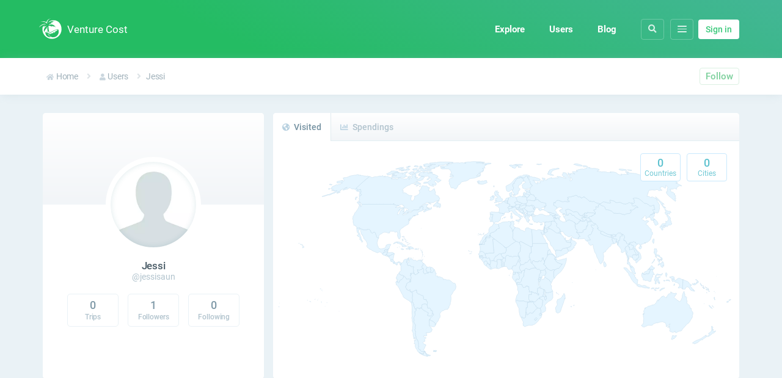

--- FILE ---
content_type: text/html; charset=utf-8
request_url: https://www.google.com/recaptcha/api2/aframe
body_size: 267
content:
<!DOCTYPE HTML><html><head><meta http-equiv="content-type" content="text/html; charset=UTF-8"></head><body><script nonce="Imt-2-C3RHILhmAf4qsALQ">/** Anti-fraud and anti-abuse applications only. See google.com/recaptcha */ try{var clients={'sodar':'https://pagead2.googlesyndication.com/pagead/sodar?'};window.addEventListener("message",function(a){try{if(a.source===window.parent){var b=JSON.parse(a.data);var c=clients[b['id']];if(c){var d=document.createElement('img');d.src=c+b['params']+'&rc='+(localStorage.getItem("rc::a")?sessionStorage.getItem("rc::b"):"");window.document.body.appendChild(d);sessionStorage.setItem("rc::e",parseInt(sessionStorage.getItem("rc::e")||0)+1);localStorage.setItem("rc::h",'1765888364974');}}}catch(b){}});window.parent.postMessage("_grecaptcha_ready", "*");}catch(b){}</script></body></html>

--- FILE ---
content_type: application/x-javascript
request_url: https://venturecost.com/assets/libs/chart-js/chart.min.js
body_size: 61058
content:
/*!
 * Chart.js
 * http://chartjs.org/
 * Version: 2.7.2
 *
 * Copyright 2018 Chart.js Contributors
 * Released under the MIT license
 * https://github.com/chartjs/Chart.js/blob/master/LICENSE.md
 */
!function(t) {
    if ("object" == typeof exports && "undefined" != typeof module)
        module.exports = t();
    else if ("function" == typeof define && define.amd)
        define([], t);
    else {
        ("undefined" != typeof window ? window : "undefined" != typeof global ? global : "undefined" != typeof self ? self : this).Chart = t()
    }
}(function() {
    return function o(r, s, l) {
        function u(e, t) {
            if (!s[e]) {
                if (!r[e]) {
                    var i = "function" == typeof require && require;
                    if (!t && i)
                        return i(e, !0);
                    if (d)
                        return d(e, !0);
                    var n = new Error("Cannot find module '" + e + "'");
                    throw n.code = "MODULE_NOT_FOUND",
                    n
                }
                var a = s[e] = {
                    exports: {}
                };
                r[e][0].call(a.exports, function(t) {
                    return u(r[e][1][t] || t)
                }, a, a.exports, o, r, s, l)
            }
            return s[e].exports
        }
        for (var d = "function" == typeof require && require, t = 0; t < l.length; t++)
            u(l[t]);
        return u
    }({
        1: [function(t, e, i) {}
        , {}],
        2: [function(t, e, i) {
            var o = t(6);
            function n(t) {
                if (t) {
                    var e = [0, 0, 0]
                      , i = 1
                      , n = t.match(/^#([a-fA-F0-9]{3})$/i);
                    if (n) {
                        n = n[1];
                        for (var a = 0; a < e.length; a++)
                            e[a] = parseInt(n[a] + n[a], 16)
                    } else if (n = t.match(/^#([a-fA-F0-9]{6})$/i)) {
                        n = n[1];
                        for (a = 0; a < e.length; a++)
                            e[a] = parseInt(n.slice(2 * a, 2 * a + 2), 16)
                    } else if (n = t.match(/^rgba?\(\s*([+-]?\d+)\s*,\s*([+-]?\d+)\s*,\s*([+-]?\d+)\s*(?:,\s*([+-]?[\d\.]+)\s*)?\)$/i)) {
                        for (a = 0; a < e.length; a++)
                            e[a] = parseInt(n[a + 1]);
                        i = parseFloat(n[4])
                    } else if (n = t.match(/^rgba?\(\s*([+-]?[\d\.]+)\%\s*,\s*([+-]?[\d\.]+)\%\s*,\s*([+-]?[\d\.]+)\%\s*(?:,\s*([+-]?[\d\.]+)\s*)?\)$/i)) {
                        for (a = 0; a < e.length; a++)
                            e[a] = Math.round(2.55 * parseFloat(n[a + 1]));
                        i = parseFloat(n[4])
                    } else if (n = t.match(/(\w+)/)) {
                        if ("transparent" == n[1])
                            return [0, 0, 0, 0];
                        if (!(e = o[n[1]]))
                            return
                    }
                    for (a = 0; a < e.length; a++)
                        e[a] = d(e[a], 0, 255);
                    return i = i || 0 == i ? d(i, 0, 1) : 1,
                    e[3] = i,
                    e
                }
            }
            function a(t) {
                if (t) {
                    var e = t.match(/^hsla?\(\s*([+-]?\d+)(?:deg)?\s*,\s*([+-]?[\d\.]+)%\s*,\s*([+-]?[\d\.]+)%\s*(?:,\s*([+-]?[\d\.]+)\s*)?\)/);
                    if (e) {
                        var i = parseFloat(e[4]);
                        return [d(parseInt(e[1]), 0, 360), d(parseFloat(e[2]), 0, 100), d(parseFloat(e[3]), 0, 100), d(isNaN(i) ? 1 : i, 0, 1)]
                    }
                }
            }
            function r(t) {
                if (t) {
                    var e = t.match(/^hwb\(\s*([+-]?\d+)(?:deg)?\s*,\s*([+-]?[\d\.]+)%\s*,\s*([+-]?[\d\.]+)%\s*(?:,\s*([+-]?[\d\.]+)\s*)?\)/);
                    if (e) {
                        var i = parseFloat(e[4]);
                        return [d(parseInt(e[1]), 0, 360), d(parseFloat(e[2]), 0, 100), d(parseFloat(e[3]), 0, 100), d(isNaN(i) ? 1 : i, 0, 1)]
                    }
                }
            }
            function s(t, e) {
                return void 0 === e && (e = void 0 !== t[3] ? t[3] : 1),
                "rgba(" + t[0] + ", " + t[1] + ", " + t[2] + ", " + e + ")"
            }
            function l(t, e) {
                return "rgba(" + Math.round(t[0] / 255 * 100) + "%, " + Math.round(t[1] / 255 * 100) + "%, " + Math.round(t[2] / 255 * 100) + "%, " + (e || t[3] || 1) + ")"
            }
            function u(t, e) {
                return void 0 === e && (e = void 0 !== t[3] ? t[3] : 1),
                "hsla(" + t[0] + ", " + t[1] + "%, " + t[2] + "%, " + e + ")"
            }
            function d(t, e, i) {
                return Math.min(Math.max(e, t), i)
            }
            function c(t) {
                var e = t.toString(16).toUpperCase();
                return e.length < 2 ? "0" + e : e
            }
            e.exports = {
                getRgba: n,
                getHsla: a,
                getRgb: function(t) {
                    var e = n(t);
                    return e && e.slice(0, 3)
                },
                getHsl: function(t) {
                    var e = a(t);
                    return e && e.slice(0, 3)
                },
                getHwb: r,
                getAlpha: function(t) {
                    var e = n(t);
                    {
                        if (e)
                            return e[3];
                        if (e = a(t))
                            return e[3];
                        if (e = r(t))
                            return e[3]
                    }
                },
                hexString: function(t) {
                    return "#" + c(t[0]) + c(t[1]) + c(t[2])
                },
                rgbString: function(t, e) {
                    if (e < 1 || t[3] && t[3] < 1)
                        return s(t, e);
                    return "rgb(" + t[0] + ", " + t[1] + ", " + t[2] + ")"
                },
                rgbaString: s,
                percentString: function(t, e) {
                    if (e < 1 || t[3] && t[3] < 1)
                        return l(t, e);
                    var i = Math.round(t[0] / 255 * 100)
                      , n = Math.round(t[1] / 255 * 100)
                      , a = Math.round(t[2] / 255 * 100);
                    return "rgb(" + i + "%, " + n + "%, " + a + "%)"
                },
                percentaString: l,
                hslString: function(t, e) {
                    if (e < 1 || t[3] && t[3] < 1)
                        return u(t, e);
                    return "hsl(" + t[0] + ", " + t[1] + "%, " + t[2] + "%)"
                },
                hslaString: u,
                hwbString: function(t, e) {
                    void 0 === e && (e = void 0 !== t[3] ? t[3] : 1);
                    return "hwb(" + t[0] + ", " + t[1] + "%, " + t[2] + "%" + (void 0 !== e && 1 !== e ? ", " + e : "") + ")"
                },
                keyword: function(t) {
                    return h[t.slice(0, 3)]
                }
            };
            var h = {};
            for (var f in o)
                h[o[f]] = f
        }
        , {
            6: 6
        }],
        3: [function(t, e, i) {
            var d = t(5)
              , n = t(2)
              , r = function(t) {
                return t instanceof r ? t : this instanceof r ? (this.valid = !1,
                this.values = {
                    rgb: [0, 0, 0],
                    hsl: [0, 0, 0],
                    hsv: [0, 0, 0],
                    hwb: [0, 0, 0],
                    cmyk: [0, 0, 0, 0],
                    alpha: 1
                },
                void ("string" == typeof t ? (e = n.getRgba(t)) ? this.setValues("rgb", e) : (e = n.getHsla(t)) ? this.setValues("hsl", e) : (e = n.getHwb(t)) && this.setValues("hwb", e) : "object" == typeof t && (void 0 !== (e = t).r || void 0 !== e.red ? this.setValues("rgb", e) : void 0 !== e.l || void 0 !== e.lightness ? this.setValues("hsl", e) : void 0 !== e.v || void 0 !== e.value ? this.setValues("hsv", e) : void 0 !== e.w || void 0 !== e.whiteness ? this.setValues("hwb", e) : void 0 === e.c && void 0 === e.cyan || this.setValues("cmyk", e)))) : new r(t);
                var e
            };
            r.prototype = {
                isValid: function() {
                    return this.valid
                },
                rgb: function() {
                    return this.setSpace("rgb", arguments)
                },
                hsl: function() {
                    return this.setSpace("hsl", arguments)
                },
                hsv: function() {
                    return this.setSpace("hsv", arguments)
                },
                hwb: function() {
                    return this.setSpace("hwb", arguments)
                },
                cmyk: function() {
                    return this.setSpace("cmyk", arguments)
                },
                rgbArray: function() {
                    return this.values.rgb
                },
                hslArray: function() {
                    return this.values.hsl
                },
                hsvArray: function() {
                    return this.values.hsv
                },
                hwbArray: function() {
                    var t = this.values;
                    return 1 !== t.alpha ? t.hwb.concat([t.alpha]) : t.hwb
                },
                cmykArray: function() {
                    return this.values.cmyk
                },
                rgbaArray: function() {
                    var t = this.values;
                    return t.rgb.concat([t.alpha])
                },
                hslaArray: function() {
                    var t = this.values;
                    return t.hsl.concat([t.alpha])
                },
                alpha: function(t) {
                    return void 0 === t ? this.values.alpha : (this.setValues("alpha", t),
                    this)
                },
                red: function(t) {
                    return this.setChannel("rgb", 0, t)
                },
                green: function(t) {
                    return this.setChannel("rgb", 1, t)
                },
                blue: function(t) {
                    return this.setChannel("rgb", 2, t)
                },
                hue: function(t) {
                    return t && (t = (t %= 360) < 0 ? 360 + t : t),
                    this.setChannel("hsl", 0, t)
                },
                saturation: function(t) {
                    return this.setChannel("hsl", 1, t)
                },
                lightness: function(t) {
                    return this.setChannel("hsl", 2, t)
                },
                saturationv: function(t) {
                    return this.setChannel("hsv", 1, t)
                },
                whiteness: function(t) {
                    return this.setChannel("hwb", 1, t)
                },
                blackness: function(t) {
                    return this.setChannel("hwb", 2, t)
                },
                value: function(t) {
                    return this.setChannel("hsv", 2, t)
                },
                cyan: function(t) {
                    return this.setChannel("cmyk", 0, t)
                },
                magenta: function(t) {
                    return this.setChannel("cmyk", 1, t)
                },
                yellow: function(t) {
                    return this.setChannel("cmyk", 2, t)
                },
                black: function(t) {
                    return this.setChannel("cmyk", 3, t)
                },
                hexString: function() {
                    return n.hexString(this.values.rgb)
                },
                rgbString: function() {
                    return n.rgbString(this.values.rgb, this.values.alpha)
                },
                rgbaString: function() {
                    return n.rgbaString(this.values.rgb, this.values.alpha)
                },
                percentString: function() {
                    return n.percentString(this.values.rgb, this.values.alpha)
                },
                hslString: function() {
                    return n.hslString(this.values.hsl, this.values.alpha)
                },
                hslaString: function() {
                    return n.hslaString(this.values.hsl, this.values.alpha)
                },
                hwbString: function() {
                    return n.hwbString(this.values.hwb, this.values.alpha)
                },
                keyword: function() {
                    return n.keyword(this.values.rgb, this.values.alpha)
                },
                rgbNumber: function() {
                    var t = this.values.rgb;
                    return t[0] << 16 | t[1] << 8 | t[2]
                },
                luminosity: function() {
                    for (var t = this.values.rgb, e = [], i = 0; i < t.length; i++) {
                        var n = t[i] / 255;
                        e[i] = n <= .03928 ? n / 12.92 : Math.pow((n + .055) / 1.055, 2.4)
                    }
                    return .2126 * e[0] + .7152 * e[1] + .0722 * e[2]
                },
                contrast: function(t) {
                    var e = this.luminosity()
                      , i = t.luminosity();
                    return i < e ? (e + .05) / (i + .05) : (i + .05) / (e + .05)
                },
                level: function(t) {
                    var e = this.contrast(t);
                    return 7.1 <= e ? "AAA" : 4.5 <= e ? "AA" : ""
                },
                dark: function() {
                    var t = this.values.rgb;
                    return (299 * t[0] + 587 * t[1] + 114 * t[2]) / 1e3 < 128
                },
                light: function() {
                    return !this.dark()
                },
                negate: function() {
                    for (var t = [], e = 0; e < 3; e++)
                        t[e] = 255 - this.values.rgb[e];
                    return this.setValues("rgb", t),
                    this
                },
                lighten: function(t) {
                    var e = this.values.hsl;
                    return e[2] += e[2] * t,
                    this.setValues("hsl", e),
                    this
                },
                darken: function(t) {
                    var e = this.values.hsl;
                    return e[2] -= e[2] * t,
                    this.setValues("hsl", e),
                    this
                },
                saturate: function(t) {
                    var e = this.values.hsl;
                    return e[1] += e[1] * t,
                    this.setValues("hsl", e),
                    this
                },
                desaturate: function(t) {
                    var e = this.values.hsl;
                    return e[1] -= e[1] * t,
                    this.setValues("hsl", e),
                    this
                },
                whiten: function(t) {
                    var e = this.values.hwb;
                    return e[1] += e[1] * t,
                    this.setValues("hwb", e),
                    this
                },
                blacken: function(t) {
                    var e = this.values.hwb;
                    return e[2] += e[2] * t,
                    this.setValues("hwb", e),
                    this
                },
                greyscale: function() {
                    var t = this.values.rgb
                      , e = .3 * t[0] + .59 * t[1] + .11 * t[2];
                    return this.setValues("rgb", [e, e, e]),
                    this
                },
                clearer: function(t) {
                    var e = this.values.alpha;
                    return this.setValues("alpha", e - e * t),
                    this
                },
                opaquer: function(t) {
                    var e = this.values.alpha;
                    return this.setValues("alpha", e + e * t),
                    this
                },
                rotate: function(t) {
                    var e = this.values.hsl
                      , i = (e[0] + t) % 360;
                    return e[0] = i < 0 ? 360 + i : i,
                    this.setValues("hsl", e),
                    this
                },
                mix: function(t, e) {
                    var i = this
                      , n = t
                      , a = void 0 === e ? .5 : e
                      , o = 2 * a - 1
                      , r = i.alpha() - n.alpha()
                      , s = ((o * r == -1 ? o : (o + r) / (1 + o * r)) + 1) / 2
                      , l = 1 - s;
                    return this.rgb(s * i.red() + l * n.red(), s * i.green() + l * n.green(), s * i.blue() + l * n.blue()).alpha(i.alpha() * a + n.alpha() * (1 - a))
                },
                toJSON: function() {
                    return this.rgb()
                },
                clone: function() {
                    var t, e, i = new r, n = this.values, a = i.values;
                    for (var o in n)
                        n.hasOwnProperty(o) && (t = n[o],
                        "[object Array]" === (e = {}.toString.call(t)) ? a[o] = t.slice(0) : "[object Number]" === e ? a[o] = t : console.error("unexpected color value:", t));
                    return i
                }
            },
            r.prototype.spaces = {
                rgb: ["red", "green", "blue"],
                hsl: ["hue", "saturation", "lightness"],
                hsv: ["hue", "saturation", "value"],
                hwb: ["hue", "whiteness", "blackness"],
                cmyk: ["cyan", "magenta", "yellow", "black"]
            },
            r.prototype.maxes = {
                rgb: [255, 255, 255],
                hsl: [360, 100, 100],
                hsv: [360, 100, 100],
                hwb: [360, 100, 100],
                cmyk: [100, 100, 100, 100]
            },
            r.prototype.getValues = function(t) {
                for (var e = this.values, i = {}, n = 0; n < t.length; n++)
                    i[t.charAt(n)] = e[t][n];
                return 1 !== e.alpha && (i.a = e.alpha),
                i
            }
            ,
            r.prototype.setValues = function(t, e) {
                var i, n, a = this.values, o = this.spaces, r = this.maxes, s = 1;
                if (this.valid = !0,
                "alpha" === t)
                    s = e;
                else if (e.length)
                    a[t] = e.slice(0, t.length),
                    s = e[t.length];
                else if (void 0 !== e[t.charAt(0)]) {
                    for (i = 0; i < t.length; i++)
                        a[t][i] = e[t.charAt(i)];
                    s = e.a
                } else if (void 0 !== e[o[t][0]]) {
                    var l = o[t];
                    for (i = 0; i < t.length; i++)
                        a[t][i] = e[l[i]];
                    s = e.alpha
                }
                if (a.alpha = Math.max(0, Math.min(1, void 0 === s ? a.alpha : s)),
                "alpha" === t)
                    return !1;
                for (i = 0; i < t.length; i++)
                    n = Math.max(0, Math.min(r[t][i], a[t][i])),
                    a[t][i] = Math.round(n);
                for (var u in o)
                    u !== t && (a[u] = d[t][u](a[t]));
                return !0
            }
            ,
            r.prototype.setSpace = function(t, e) {
                var i = e[0];
                return void 0 === i ? this.getValues(t) : ("number" == typeof i && (i = Array.prototype.slice.call(e)),
                this.setValues(t, i),
                this)
            }
            ,
            r.prototype.setChannel = function(t, e, i) {
                var n = this.values[t];
                return void 0 === i ? n[e] : (i === n[e] || (n[e] = i,
                this.setValues(t, n)),
                this)
            }
            ,
            "undefined" != typeof window && (window.Color = r),
            e.exports = r
        }
        , {
            2: 2,
            5: 5
        }],
        4: [function(t, e, i) {
            function a(t) {
                var e, i, n = t[0] / 255, a = t[1] / 255, o = t[2] / 255, r = Math.min(n, a, o), s = Math.max(n, a, o), l = s - r;
                return s == r ? e = 0 : n == s ? e = (a - o) / l : a == s ? e = 2 + (o - n) / l : o == s && (e = 4 + (n - a) / l),
                (e = Math.min(60 * e, 360)) < 0 && (e += 360),
                i = (r + s) / 2,
                [e, 100 * (s == r ? 0 : i <= .5 ? l / (s + r) : l / (2 - s - r)), 100 * i]
            }
            function n(t) {
                var e, i, n = t[0], a = t[1], o = t[2], r = Math.min(n, a, o), s = Math.max(n, a, o), l = s - r;
                return i = 0 == s ? 0 : l / s * 1e3 / 10,
                s == r ? e = 0 : n == s ? e = (a - o) / l : a == s ? e = 2 + (o - n) / l : o == s && (e = 4 + (n - a) / l),
                (e = Math.min(60 * e, 360)) < 0 && (e += 360),
                [e, i, s / 255 * 1e3 / 10]
            }
            function o(t) {
                var e = t[0]
                  , i = t[1]
                  , n = t[2];
                return [a(t)[0], 100 * (1 / 255 * Math.min(e, Math.min(i, n))), 100 * (n = 1 - 1 / 255 * Math.max(e, Math.max(i, n)))]
            }
            function s(t) {
                var e, i = t[0] / 255, n = t[1] / 255, a = t[2] / 255;
                return [100 * ((1 - i - (e = Math.min(1 - i, 1 - n, 1 - a))) / (1 - e) || 0), 100 * ((1 - n - e) / (1 - e) || 0), 100 * ((1 - a - e) / (1 - e) || 0), 100 * e]
            }
            function l(t) {
                return S[JSON.stringify(t)]
            }
            function u(t) {
                var e = t[0] / 255
                  , i = t[1] / 255
                  , n = t[2] / 255;
                return [100 * (.4124 * (e = .04045 < e ? Math.pow((e + .055) / 1.055, 2.4) : e / 12.92) + .3576 * (i = .04045 < i ? Math.pow((i + .055) / 1.055, 2.4) : i / 12.92) + .1805 * (n = .04045 < n ? Math.pow((n + .055) / 1.055, 2.4) : n / 12.92)), 100 * (.2126 * e + .7152 * i + .0722 * n), 100 * (.0193 * e + .1192 * i + .9505 * n)]
            }
            function d(t) {
                var e = u(t)
                  , i = e[0]
                  , n = e[1]
                  , a = e[2];
                return n /= 100,
                a /= 108.883,
                i = .008856 < (i /= 95.047) ? Math.pow(i, 1 / 3) : 7.787 * i + 16 / 116,
                [116 * (n = .008856 < n ? Math.pow(n, 1 / 3) : 7.787 * n + 16 / 116) - 16, 500 * (i - n), 200 * (n - (a = .008856 < a ? Math.pow(a, 1 / 3) : 7.787 * a + 16 / 116))]
            }
            function c(t) {
                var e, i, n, a, o, r = t[0] / 360, s = t[1] / 100, l = t[2] / 100;
                if (0 == s)
                    return [o = 255 * l, o, o];
                e = 2 * l - (i = l < .5 ? l * (1 + s) : l + s - l * s),
                a = [0, 0, 0];
                for (var u = 0; u < 3; u++)
                    (n = r + 1 / 3 * -(u - 1)) < 0 && n++,
                    1 < n && n--,
                    o = 6 * n < 1 ? e + 6 * (i - e) * n : 2 * n < 1 ? i : 3 * n < 2 ? e + (i - e) * (2 / 3 - n) * 6 : e,
                    a[u] = 255 * o;
                return a
            }
            function h(t) {
                var e = t[0] / 60
                  , i = t[1] / 100
                  , n = t[2] / 100
                  , a = Math.floor(e) % 6
                  , o = e - Math.floor(e)
                  , r = 255 * n * (1 - i)
                  , s = 255 * n * (1 - i * o)
                  , l = 255 * n * (1 - i * (1 - o));
                n *= 255;
                switch (a) {
                case 0:
                    return [n, l, r];
                case 1:
                    return [s, n, r];
                case 2:
                    return [r, n, l];
                case 3:
                    return [r, s, n];
                case 4:
                    return [l, r, n];
                case 5:
                    return [n, r, s]
                }
            }
            function f(t) {
                var e, i, n, a, o = t[0] / 360, s = t[1] / 100, l = t[2] / 100, u = s + l;
                switch (1 < u && (s /= u,
                l /= u),
                n = 6 * o - (e = Math.floor(6 * o)),
                0 != (1 & e) && (n = 1 - n),
                a = s + n * ((i = 1 - l) - s),
                e) {
                default:
                case 6:
                case 0:
                    r = i,
                    g = a,
                    b = s;
                    break;
                case 1:
                    r = a,
                    g = i,
                    b = s;
                    break;
                case 2:
                    r = s,
                    g = i,
                    b = a;
                    break;
                case 3:
                    r = s,
                    g = a,
                    b = i;
                    break;
                case 4:
                    r = a,
                    g = s,
                    b = i;
                    break;
                case 5:
                    r = i,
                    g = s,
                    b = a
                }
                return [255 * r, 255 * g, 255 * b]
            }
            function p(t) {
                var e = t[0] / 100
                  , i = t[1] / 100
                  , n = t[2] / 100
                  , a = t[3] / 100;
                return [255 * (1 - Math.min(1, e * (1 - a) + a)), 255 * (1 - Math.min(1, i * (1 - a) + a)), 255 * (1 - Math.min(1, n * (1 - a) + a))]
            }
            function m(t) {
                var e, i, n, a = t[0] / 100, o = t[1] / 100, r = t[2] / 100;
                return i = -.9689 * a + 1.8758 * o + .0415 * r,
                n = .0557 * a + -.204 * o + 1.057 * r,
                e = .0031308 < (e = 3.2406 * a + -1.5372 * o + -.4986 * r) ? 1.055 * Math.pow(e, 1 / 2.4) - .055 : e *= 12.92,
                i = .0031308 < i ? 1.055 * Math.pow(i, 1 / 2.4) - .055 : i *= 12.92,
                n = .0031308 < n ? 1.055 * Math.pow(n, 1 / 2.4) - .055 : n *= 12.92,
                [255 * (e = Math.min(Math.max(0, e), 1)), 255 * (i = Math.min(Math.max(0, i), 1)), 255 * (n = Math.min(Math.max(0, n), 1))]
            }
            function v(t) {
                var e = t[0]
                  , i = t[1]
                  , n = t[2];
                return i /= 100,
                n /= 108.883,
                e = .008856 < (e /= 95.047) ? Math.pow(e, 1 / 3) : 7.787 * e + 16 / 116,
                [116 * (i = .008856 < i ? Math.pow(i, 1 / 3) : 7.787 * i + 16 / 116) - 16, 500 * (e - i), 200 * (i - (n = .008856 < n ? Math.pow(n, 1 / 3) : 7.787 * n + 16 / 116))]
            }
            function x(t) {
                var e, i, n, a, o = t[0], r = t[1], s = t[2];
                return o <= 8 ? a = (i = 100 * o / 903.3) / 100 * 7.787 + 16 / 116 : (i = 100 * Math.pow((o + 16) / 116, 3),
                a = Math.pow(i / 100, 1 / 3)),
                [e = e / 95.047 <= .008856 ? e = 95.047 * (r / 500 + a - 16 / 116) / 7.787 : 95.047 * Math.pow(r / 500 + a, 3), i, n = n / 108.883 <= .008859 ? n = 108.883 * (a - s / 200 - 16 / 116) / 7.787 : 108.883 * Math.pow(a - s / 200, 3)]
            }
            function y(t) {
                var e, i = t[0], n = t[1], a = t[2];
                return (e = 360 * Math.atan2(a, n) / 2 / Math.PI) < 0 && (e += 360),
                [i, Math.sqrt(n * n + a * a), e]
            }
            function k(t) {
                return m(x(t))
            }
            function w(t) {
                var e, i = t[0], n = t[1];
                return e = t[2] / 360 * 2 * Math.PI,
                [i, n * Math.cos(e), n * Math.sin(e)]
            }
            function M(t) {
                return C[t]
            }
            e.exports = {
                rgb2hsl: a,
                rgb2hsv: n,
                rgb2hwb: o,
                rgb2cmyk: s,
                rgb2keyword: l,
                rgb2xyz: u,
                rgb2lab: d,
                rgb2lch: function(t) {
                    return y(d(t))
                },
                hsl2rgb: c,
                hsl2hsv: function(t) {
                    var e = t[0]
                      , i = t[1] / 100
                      , n = t[2] / 100;
                    if (0 === n)
                        return [0, 0, 0];
                    return [e, 100 * (2 * (i *= (n *= 2) <= 1 ? n : 2 - n) / (n + i)), 100 * ((n + i) / 2)]
                },
                hsl2hwb: function(t) {
                    return o(c(t))
                },
                hsl2cmyk: function(t) {
                    return s(c(t))
                },
                hsl2keyword: function(t) {
                    return l(c(t))
                },
                hsv2rgb: h,
                hsv2hsl: function(t) {
                    var e, i, n = t[0], a = t[1] / 100, o = t[2] / 100;
                    return e = a * o,
                    [n, 100 * (e = (e /= (i = (2 - a) * o) <= 1 ? i : 2 - i) || 0), 100 * (i /= 2)]
                },
                hsv2hwb: function(t) {
                    return o(h(t))
                },
                hsv2cmyk: function(t) {
                    return s(h(t))
                },
                hsv2keyword: function(t) {
                    return l(h(t))
                },
                hwb2rgb: f,
                hwb2hsl: function(t) {
                    return a(f(t))
                },
                hwb2hsv: function(t) {
                    return n(f(t))
                },
                hwb2cmyk: function(t) {
                    return s(f(t))
                },
                hwb2keyword: function(t) {
                    return l(f(t))
                },
                cmyk2rgb: p,
                cmyk2hsl: function(t) {
                    return a(p(t))
                },
                cmyk2hsv: function(t) {
                    return n(p(t))
                },
                cmyk2hwb: function(t) {
                    return o(p(t))
                },
                cmyk2keyword: function(t) {
                    return l(p(t))
                },
                keyword2rgb: M,
                keyword2hsl: function(t) {
                    return a(M(t))
                },
                keyword2hsv: function(t) {
                    return n(M(t))
                },
                keyword2hwb: function(t) {
                    return o(M(t))
                },
                keyword2cmyk: function(t) {
                    return s(M(t))
                },
                keyword2lab: function(t) {
                    return d(M(t))
                },
                keyword2xyz: function(t) {
                    return u(M(t))
                },
                xyz2rgb: m,
                xyz2lab: v,
                xyz2lch: function(t) {
                    return y(v(t))
                },
                lab2xyz: x,
                lab2rgb: k,
                lab2lch: y,
                lch2lab: w,
                lch2xyz: function(t) {
                    return x(w(t))
                },
                lch2rgb: function(t) {
                    return k(w(t))
                }
            };
            var C = {
                aliceblue: [240, 248, 255],
                antiquewhite: [250, 235, 215],
                aqua: [0, 255, 255],
                aquamarine: [127, 255, 212],
                azure: [240, 255, 255],
                beige: [245, 245, 220],
                bisque: [255, 228, 196],
                black: [0, 0, 0],
                blanchedalmond: [255, 235, 205],
                blue: [0, 0, 255],
                blueviolet: [138, 43, 226],
                brown: [165, 42, 42],
                burlywood: [222, 184, 135],
                cadetblue: [95, 158, 160],
                chartreuse: [127, 255, 0],
                chocolate: [210, 105, 30],
                coral: [255, 127, 80],
                cornflowerblue: [100, 149, 237],
                cornsilk: [255, 248, 220],
                crimson: [220, 20, 60],
                cyan: [0, 255, 255],
                darkblue: [0, 0, 139],
                darkcyan: [0, 139, 139],
                darkgoldenrod: [184, 134, 11],
                darkgray: [169, 169, 169],
                darkgreen: [0, 100, 0],
                darkgrey: [169, 169, 169],
                darkkhaki: [189, 183, 107],
                darkmagenta: [139, 0, 139],
                darkolivegreen: [85, 107, 47],
                darkorange: [255, 140, 0],
                darkorchid: [153, 50, 204],
                darkred: [139, 0, 0],
                darksalmon: [233, 150, 122],
                darkseagreen: [143, 188, 143],
                darkslateblue: [72, 61, 139],
                darkslategray: [47, 79, 79],
                darkslategrey: [47, 79, 79],
                darkturquoise: [0, 206, 209],
                darkviolet: [148, 0, 211],
                deeppink: [255, 20, 147],
                deepskyblue: [0, 191, 255],
                dimgray: [105, 105, 105],
                dimgrey: [105, 105, 105],
                dodgerblue: [30, 144, 255],
                firebrick: [178, 34, 34],
                floralwhite: [255, 250, 240],
                forestgreen: [34, 139, 34],
                fuchsia: [255, 0, 255],
                gainsboro: [220, 220, 220],
                ghostwhite: [248, 248, 255],
                gold: [255, 215, 0],
                goldenrod: [218, 165, 32],
                gray: [128, 128, 128],
                green: [0, 128, 0],
                greenyellow: [173, 255, 47],
                grey: [128, 128, 128],
                honeydew: [240, 255, 240],
                hotpink: [255, 105, 180],
                indianred: [205, 92, 92],
                indigo: [75, 0, 130],
                ivory: [255, 255, 240],
                khaki: [240, 230, 140],
                lavender: [230, 230, 250],
                lavenderblush: [255, 240, 245],
                lawngreen: [124, 252, 0],
                lemonchiffon: [255, 250, 205],
                lightblue: [173, 216, 230],
                lightcoral: [240, 128, 128],
                lightcyan: [224, 255, 255],
                lightgoldenrodyellow: [250, 250, 210],
                lightgray: [211, 211, 211],
                lightgreen: [144, 238, 144],
                lightgrey: [211, 211, 211],
                lightpink: [255, 182, 193],
                lightsalmon: [255, 160, 122],
                lightseagreen: [32, 178, 170],
                lightskyblue: [135, 206, 250],
                lightslategray: [119, 136, 153],
                lightslategrey: [119, 136, 153],
                lightsteelblue: [176, 196, 222],
                lightyellow: [255, 255, 224],
                lime: [0, 255, 0],
                limegreen: [50, 205, 50],
                linen: [250, 240, 230],
                magenta: [255, 0, 255],
                maroon: [128, 0, 0],
                mediumaquamarine: [102, 205, 170],
                mediumblue: [0, 0, 205],
                mediumorchid: [186, 85, 211],
                mediumpurple: [147, 112, 219],
                mediumseagreen: [60, 179, 113],
                mediumslateblue: [123, 104, 238],
                mediumspringgreen: [0, 250, 154],
                mediumturquoise: [72, 209, 204],
                mediumvioletred: [199, 21, 133],
                midnightblue: [25, 25, 112],
                mintcream: [245, 255, 250],
                mistyrose: [255, 228, 225],
                moccasin: [255, 228, 181],
                navajowhite: [255, 222, 173],
                navy: [0, 0, 128],
                oldlace: [253, 245, 230],
                olive: [128, 128, 0],
                olivedrab: [107, 142, 35],
                orange: [255, 165, 0],
                orangered: [255, 69, 0],
                orchid: [218, 112, 214],
                palegoldenrod: [238, 232, 170],
                palegreen: [152, 251, 152],
                paleturquoise: [175, 238, 238],
                palevioletred: [219, 112, 147],
                papayawhip: [255, 239, 213],
                peachpuff: [255, 218, 185],
                peru: [205, 133, 63],
                pink: [255, 192, 203],
                plum: [221, 160, 221],
                powderblue: [176, 224, 230],
                purple: [128, 0, 128],
                rebeccapurple: [102, 51, 153],
                red: [255, 0, 0],
                rosybrown: [188, 143, 143],
                royalblue: [65, 105, 225],
                saddlebrown: [139, 69, 19],
                salmon: [250, 128, 114],
                sandybrown: [244, 164, 96],
                seagreen: [46, 139, 87],
                seashell: [255, 245, 238],
                sienna: [160, 82, 45],
                silver: [192, 192, 192],
                skyblue: [135, 206, 235],
                slateblue: [106, 90, 205],
                slategray: [112, 128, 144],
                slategrey: [112, 128, 144],
                snow: [255, 250, 250],
                springgreen: [0, 255, 127],
                steelblue: [70, 130, 180],
                tan: [210, 180, 140],
                teal: [0, 128, 128],
                thistle: [216, 191, 216],
                tomato: [255, 99, 71],
                turquoise: [64, 224, 208],
                violet: [238, 130, 238],
                wheat: [245, 222, 179],
                white: [255, 255, 255],
                whitesmoke: [245, 245, 245],
                yellow: [255, 255, 0],
                yellowgreen: [154, 205, 50]
            }
              , S = {};
            for (var _ in C)
                S[JSON.stringify(C[_])] = _
        }
        , {}],
        5: [function(t, e, i) {
            var a = t(4)
              , o = function() {
                return new u
            };
            for (var n in a) {
                o[n + "Raw"] = function(e) {
                    return function(t) {
                        return "number" == typeof t && (t = Array.prototype.slice.call(arguments)),
                        a[e](t)
                    }
                }(n);
                var r = /(\w+)2(\w+)/.exec(n)
                  , s = r[1]
                  , l = r[2];
                (o[s] = o[s] || {})[l] = o[n] = function(n) {
                    return function(t) {
                        "number" == typeof t && (t = Array.prototype.slice.call(arguments));
                        var e = a[n](t);
                        if ("string" == typeof e || void 0 === e)
                            return e;
                        for (var i = 0; i < e.length; i++)
                            e[i] = Math.round(e[i]);
                        return e
                    }
                }(n)
            }
            var u = function() {
                this.convs = {}
            };
            u.prototype.routeSpace = function(t, e) {
                var i = e[0];
                return void 0 === i ? this.getValues(t) : ("number" == typeof i && (i = Array.prototype.slice.call(e)),
                this.setValues(t, i))
            }
            ,
            u.prototype.setValues = function(t, e) {
                return this.space = t,
                this.convs = {},
                this.convs[t] = e,
                this
            }
            ,
            u.prototype.getValues = function(t) {
                var e = this.convs[t];
                if (!e) {
                    var i = this.space
                      , n = this.convs[i];
                    e = o[i][t](n),
                    this.convs[t] = e
                }
                return e
            }
            ,
            ["rgb", "hsl", "hsv", "cmyk", "keyword"].forEach(function(e) {
                u.prototype[e] = function(t) {
                    return this.routeSpace(e, arguments)
                }
            }),
            e.exports = o
        }
        , {
            4: 4
        }],
        6: [function(t, e, i) {
            "use strict";
            e.exports = {
                aliceblue: [240, 248, 255],
                antiquewhite: [250, 235, 215],
                aqua: [0, 255, 255],
                aquamarine: [127, 255, 212],
                azure: [240, 255, 255],
                beige: [245, 245, 220],
                bisque: [255, 228, 196],
                black: [0, 0, 0],
                blanchedalmond: [255, 235, 205],
                blue: [0, 0, 255],
                blueviolet: [138, 43, 226],
                brown: [165, 42, 42],
                burlywood: [222, 184, 135],
                cadetblue: [95, 158, 160],
                chartreuse: [127, 255, 0],
                chocolate: [210, 105, 30],
                coral: [255, 127, 80],
                cornflowerblue: [100, 149, 237],
                cornsilk: [255, 248, 220],
                crimson: [220, 20, 60],
                cyan: [0, 255, 255],
                darkblue: [0, 0, 139],
                darkcyan: [0, 139, 139],
                darkgoldenrod: [184, 134, 11],
                darkgray: [169, 169, 169],
                darkgreen: [0, 100, 0],
                darkgrey: [169, 169, 169],
                darkkhaki: [189, 183, 107],
                darkmagenta: [139, 0, 139],
                darkolivegreen: [85, 107, 47],
                darkorange: [255, 140, 0],
                darkorchid: [153, 50, 204],
                darkred: [139, 0, 0],
                darksalmon: [233, 150, 122],
                darkseagreen: [143, 188, 143],
                darkslateblue: [72, 61, 139],
                darkslategray: [47, 79, 79],
                darkslategrey: [47, 79, 79],
                darkturquoise: [0, 206, 209],
                darkviolet: [148, 0, 211],
                deeppink: [255, 20, 147],
                deepskyblue: [0, 191, 255],
                dimgray: [105, 105, 105],
                dimgrey: [105, 105, 105],
                dodgerblue: [30, 144, 255],
                firebrick: [178, 34, 34],
                floralwhite: [255, 250, 240],
                forestgreen: [34, 139, 34],
                fuchsia: [255, 0, 255],
                gainsboro: [220, 220, 220],
                ghostwhite: [248, 248, 255],
                gold: [255, 215, 0],
                goldenrod: [218, 165, 32],
                gray: [128, 128, 128],
                green: [0, 128, 0],
                greenyellow: [173, 255, 47],
                grey: [128, 128, 128],
                honeydew: [240, 255, 240],
                hotpink: [255, 105, 180],
                indianred: [205, 92, 92],
                indigo: [75, 0, 130],
                ivory: [255, 255, 240],
                khaki: [240, 230, 140],
                lavender: [230, 230, 250],
                lavenderblush: [255, 240, 245],
                lawngreen: [124, 252, 0],
                lemonchiffon: [255, 250, 205],
                lightblue: [173, 216, 230],
                lightcoral: [240, 128, 128],
                lightcyan: [224, 255, 255],
                lightgoldenrodyellow: [250, 250, 210],
                lightgray: [211, 211, 211],
                lightgreen: [144, 238, 144],
                lightgrey: [211, 211, 211],
                lightpink: [255, 182, 193],
                lightsalmon: [255, 160, 122],
                lightseagreen: [32, 178, 170],
                lightskyblue: [135, 206, 250],
                lightslategray: [119, 136, 153],
                lightslategrey: [119, 136, 153],
                lightsteelblue: [176, 196, 222],
                lightyellow: [255, 255, 224],
                lime: [0, 255, 0],
                limegreen: [50, 205, 50],
                linen: [250, 240, 230],
                magenta: [255, 0, 255],
                maroon: [128, 0, 0],
                mediumaquamarine: [102, 205, 170],
                mediumblue: [0, 0, 205],
                mediumorchid: [186, 85, 211],
                mediumpurple: [147, 112, 219],
                mediumseagreen: [60, 179, 113],
                mediumslateblue: [123, 104, 238],
                mediumspringgreen: [0, 250, 154],
                mediumturquoise: [72, 209, 204],
                mediumvioletred: [199, 21, 133],
                midnightblue: [25, 25, 112],
                mintcream: [245, 255, 250],
                mistyrose: [255, 228, 225],
                moccasin: [255, 228, 181],
                navajowhite: [255, 222, 173],
                navy: [0, 0, 128],
                oldlace: [253, 245, 230],
                olive: [128, 128, 0],
                olivedrab: [107, 142, 35],
                orange: [255, 165, 0],
                orangered: [255, 69, 0],
                orchid: [218, 112, 214],
                palegoldenrod: [238, 232, 170],
                palegreen: [152, 251, 152],
                paleturquoise: [175, 238, 238],
                palevioletred: [219, 112, 147],
                papayawhip: [255, 239, 213],
                peachpuff: [255, 218, 185],
                peru: [205, 133, 63],
                pink: [255, 192, 203],
                plum: [221, 160, 221],
                powderblue: [176, 224, 230],
                purple: [128, 0, 128],
                rebeccapurple: [102, 51, 153],
                red: [255, 0, 0],
                rosybrown: [188, 143, 143],
                royalblue: [65, 105, 225],
                saddlebrown: [139, 69, 19],
                salmon: [250, 128, 114],
                sandybrown: [244, 164, 96],
                seagreen: [46, 139, 87],
                seashell: [255, 245, 238],
                sienna: [160, 82, 45],
                silver: [192, 192, 192],
                skyblue: [135, 206, 235],
                slateblue: [106, 90, 205],
                slategray: [112, 128, 144],
                slategrey: [112, 128, 144],
                snow: [255, 250, 250],
                springgreen: [0, 255, 127],
                steelblue: [70, 130, 180],
                tan: [210, 180, 140],
                teal: [0, 128, 128],
                thistle: [216, 191, 216],
                tomato: [255, 99, 71],
                turquoise: [64, 224, 208],
                violet: [238, 130, 238],
                wheat: [245, 222, 179],
                white: [255, 255, 255],
                whitesmoke: [245, 245, 245],
                yellow: [255, 255, 0],
                yellowgreen: [154, 205, 50]
            }
        }
        , {}],
        7: [function(t, e, i) {
            var n = t(30)();
            n.helpers = t(46),
            t(28)(n),
            n.Animation = t(22),
            n.animationService = t(23),
            n.defaults = t(26),
            n.Element = t(27),
            n.elements = t(41),
            n.Interaction = t(29),
            n.layouts = t(31),
            n.platform = t(49),
            n.plugins = t(32),
            n.Scale = t(33),
            n.scaleService = t(34),
            n.Ticks = t(35),
            n.Tooltip = t(36),
            t(24)(n),
            t(25)(n),
            t(56)(n),
            t(54)(n),
            t(55)(n),
            t(57)(n),
            t(58)(n),
            t(59)(n),
            t(15)(n),
            t(16)(n),
            t(17)(n),
            t(18)(n),
            t(19)(n),
            t(20)(n),
            t(21)(n),
            t(8)(n),
            t(9)(n),
            t(10)(n),
            t(11)(n),
            t(12)(n),
            t(13)(n),
            t(14)(n);
            var a = t(50);
            for (var o in a)
                a.hasOwnProperty(o) && n.plugins.register(a[o]);
            n.platform.initialize(),
            e.exports = n,
            "undefined" != typeof window && (window.Chart = n),
            n.Legend = a.legend._element,
            n.Title = a.title._element,
            n.pluginService = n.plugins,
            n.PluginBase = n.Element.extend({}),
            n.canvasHelpers = n.helpers.canvas,
            n.layoutService = n.layouts
        }
        , {
            10: 10,
            11: 11,
            12: 12,
            13: 13,
            14: 14,
            15: 15,
            16: 16,
            17: 17,
            18: 18,
            19: 19,
            20: 20,
            21: 21,
            22: 22,
            23: 23,
            24: 24,
            25: 25,
            26: 26,
            27: 27,
            28: 28,
            29: 29,
            30: 30,
            31: 31,
            32: 32,
            33: 33,
            34: 34,
            35: 35,
            36: 36,
            41: 41,
            46: 46,
            49: 49,
            50: 50,
            54: 54,
            55: 55,
            56: 56,
            57: 57,
            58: 58,
            59: 59,
            8: 8,
            9: 9
        }],
        8: [function(t, e, i) {
            "use strict";
            e.exports = function(i) {
                i.Bar = function(t, e) {
                    return e.type = "bar",
                    new i(t,e)
                }
            }
        }
        , {}],
        9: [function(t, e, i) {
            "use strict";
            e.exports = function(i) {
                i.Bubble = function(t, e) {
                    return e.type = "bubble",
                    new i(t,e)
                }
            }
        }
        , {}],
        10: [function(t, e, i) {
            "use strict";
            e.exports = function(i) {
                i.Doughnut = function(t, e) {
                    return e.type = "doughnut",
                    new i(t,e)
                }
            }
        }
        , {}],
        11: [function(t, e, i) {
            "use strict";
            e.exports = function(i) {
                i.Line = function(t, e) {
                    return e.type = "line",
                    new i(t,e)
                }
            }
        }
        , {}],
        12: [function(t, e, i) {
            "use strict";
            e.exports = function(i) {
                i.PolarArea = function(t, e) {
                    return e.type = "polarArea",
                    new i(t,e)
                }
            }
        }
        , {}],
        13: [function(t, e, i) {
            "use strict";
            e.exports = function(i) {
                i.Radar = function(t, e) {
                    return e.type = "radar",
                    new i(t,e)
                }
            }
        }
        , {}],
        14: [function(t, e, i) {
            "use strict";
            e.exports = function(i) {
                i.Scatter = function(t, e) {
                    return e.type = "scatter",
                    new i(t,e)
                }
            }
        }
        , {}],
        15: [function(t, e, i) {
            "use strict";
            var n = t(26)
              , a = t(41)
              , S = t(46);
            n._set("bar", {
                hover: {
                    mode: "label"
                },
                scales: {
                    xAxes: [{
                        type: "category",
                        categoryPercentage: .8,
                        barPercentage: .9,
                        offset: !0,
                        gridLines: {
                            offsetGridLines: !0
                        }
                    }],
                    yAxes: [{
                        type: "linear"
                    }]
                }
            }),
            n._set("horizontalBar", {
                hover: {
                    mode: "index",
                    axis: "y"
                },
                scales: {
                    xAxes: [{
                        type: "linear",
                        position: "bottom"
                    }],
                    yAxes: [{
                        position: "left",
                        type: "category",
                        categoryPercentage: .8,
                        barPercentage: .9,
                        offset: !0,
                        gridLines: {
                            offsetGridLines: !0
                        }
                    }]
                },
                elements: {
                    rectangle: {
                        borderSkipped: "left"
                    }
                },
                tooltips: {
                    callbacks: {
                        title: function(t, e) {
                            var i = "";
                            return 0 < t.length && (t[0].yLabel ? i = t[0].yLabel : 0 < e.labels.length && t[0].index < e.labels.length && (i = e.labels[t[0].index])),
                            i
                        },
                        label: function(t, e) {
                            return (e.datasets[t.datasetIndex].label || "") + ": " + t.xLabel
                        }
                    },
                    mode: "index",
                    axis: "y"
                }
            }),
            e.exports = function(e) {
                e.controllers.bar = e.DatasetController.extend({
                    dataElementType: a.Rectangle,
                    initialize: function() {
                        var t;
                        e.DatasetController.prototype.initialize.apply(this, arguments),
                        (t = this.getMeta()).stack = this.getDataset().stack,
                        t.bar = !0
                    },
                    update: function(t) {
                        var e, i, n = this.getMeta().data;
                        for (this._ruler = this.getRuler(),
                        e = 0,
                        i = n.length; e < i; ++e)
                            this.updateElement(n[e], e, t)
                    },
                    updateElement: function(t, e, i) {
                        var n = this
                          , a = n.chart
                          , o = n.getMeta()
                          , r = n.getDataset()
                          , s = t.custom || {}
                          , l = a.options.elements.rectangle;
                        t._xScale = n.getScaleForId(o.xAxisID),
                        t._yScale = n.getScaleForId(o.yAxisID),
                        t._datasetIndex = n.index,
                        t._index = e,
                        t._model = {
                            datasetLabel: r.label,
                            label: a.data.labels[e],
                            borderSkipped: s.borderSkipped ? s.borderSkipped : l.borderSkipped,
                            backgroundColor: s.backgroundColor ? s.backgroundColor : S.valueAtIndexOrDefault(r.backgroundColor, e, l.backgroundColor),
                            borderColor: s.borderColor ? s.borderColor : S.valueAtIndexOrDefault(r.borderColor, e, l.borderColor),
                            borderWidth: s.borderWidth ? s.borderWidth : S.valueAtIndexOrDefault(r.borderWidth, e, l.borderWidth)
                        },
                        n.updateElementGeometry(t, e, i),
                        t.pivot()
                    },
                    updateElementGeometry: function(t, e, i) {
                        var n = this
                          , a = t._model
                          , o = n.getValueScale()
                          , r = o.getBasePixel()
                          , s = o.isHorizontal()
                          , l = n._ruler || n.getRuler()
                          , u = n.calculateBarValuePixels(n.index, e)
                          , d = n.calculateBarIndexPixels(n.index, e, l);
                        a.horizontal = s,
                        a.base = i ? r : u.base,
                        a.x = s ? i ? r : u.head : d.center,
                        a.y = s ? d.center : i ? r : u.head,
                        a.height = s ? d.size : void 0,
                        a.width = s ? void 0 : d.size
                    },
                    getValueScaleId: function() {
                        return this.getMeta().yAxisID
                    },
                    getIndexScaleId: function() {
                        return this.getMeta().xAxisID
                    },
                    getValueScale: function() {
                        return this.getScaleForId(this.getValueScaleId())
                    },
                    getIndexScale: function() {
                        return this.getScaleForId(this.getIndexScaleId())
                    },
                    _getStacks: function(t) {
                        var e, i, n = this.chart, a = this.getIndexScale().options.stacked, o = void 0 === t ? n.data.datasets.length : t + 1, r = [];
                        for (e = 0; e < o; ++e)
                            (i = n.getDatasetMeta(e)).bar && n.isDatasetVisible(e) && (!1 === a || !0 === a && -1 === r.indexOf(i.stack) || void 0 === a && (void 0 === i.stack || -1 === r.indexOf(i.stack))) && r.push(i.stack);
                        return r
                    },
                    getStackCount: function() {
                        return this._getStacks().length
                    },
                    getStackIndex: function(t, e) {
                        var i = this._getStacks(t)
                          , n = void 0 !== e ? i.indexOf(e) : -1;
                        return -1 === n ? i.length - 1 : n
                    },
                    getRuler: function() {
                        var t, e, i = this.getIndexScale(), n = this.getStackCount(), a = this.index, o = i.isHorizontal(), r = o ? i.left : i.top, s = r + (o ? i.width : i.height), l = [];
                        for (t = 0,
                        e = this.getMeta().data.length; t < e; ++t)
                            l.push(i.getPixelForValue(null, t, a));
                        return {
                            min: S.isNullOrUndef(i.options.barThickness) ? function(t, e) {
                                var i, n, a, o, r = t.isHorizontal() ? t.width : t.height, s = t.getTicks();
                                for (a = 1,
                                o = e.length; a < o; ++a)
                                    r = Math.min(r, e[a] - e[a - 1]);
                                for (a = 0,
                                o = s.length; a < o; ++a)
                                    n = t.getPixelForTick(a),
                                    r = 0 < a ? Math.min(r, n - i) : r,
                                    i = n;
                                return r
                            }(i, l) : -1,
                            pixels: l,
                            start: r,
                            end: s,
                            stackCount: n,
                            scale: i
                        }
                    },
                    calculateBarValuePixels: function(t, e) {
                        var i, n, a, o, r, s, l = this.chart, u = this.getMeta(), d = this.getValueScale(), c = l.data.datasets, h = d.getRightValue(c[t].data[e]), f = d.options.stacked, g = u.stack, p = 0;
                        if (f || void 0 === f && void 0 !== g)
                            for (i = 0; i < t; ++i)
                                (n = l.getDatasetMeta(i)).bar && n.stack === g && n.controller.getValueScaleId() === d.id && l.isDatasetVisible(i) && (a = d.getRightValue(c[i].data[e]),
                                (h < 0 && a < 0 || 0 <= h && 0 < a) && (p += a));
                        return o = d.getPixelForValue(p),
                        {
                            size: s = ((r = d.getPixelForValue(p + h)) - o) / 2,
                            base: o,
                            head: r,
                            center: r + s / 2
                        }
                    },
                    calculateBarIndexPixels: function(t, e, i) {
                        var n, a, o, r, s, l, u, d, c, h, f, g, p, m, v, b, x, y = i.scale.options, k = "flex" === y.barThickness ? (c = e,
                        f = y,
                        p = (h = i).pixels,
                        m = p[c],
                        v = 0 < c ? p[c - 1] : null,
                        b = c < p.length - 1 ? p[c + 1] : null,
                        x = f.categoryPercentage,
                        null === v && (v = m - (null === b ? h.end - m : b - m)),
                        null === b && (b = m + m - v),
                        g = m - (m - v) / 2 * x,
                        {
                            chunk: (b - v) / 2 * x / h.stackCount,
                            ratio: f.barPercentage,
                            start: g
                        }) : (n = e,
                        a = i,
                        l = (o = y).barThickness,
                        u = a.stackCount,
                        d = a.pixels[n],
                        S.isNullOrUndef(l) ? (r = a.min * o.categoryPercentage,
                        s = o.barPercentage) : (r = l * u,
                        s = 1),
                        {
                            chunk: r / u,
                            ratio: s,
                            start: d - r / 2
                        }), w = this.getStackIndex(t, this.getMeta().stack), M = k.start + k.chunk * w + k.chunk / 2, C = Math.min(S.valueOrDefault(y.maxBarThickness, 1 / 0), k.chunk * k.ratio);
                        return {
                            base: M - C / 2,
                            head: M + C / 2,
                            center: M,
                            size: C
                        }
                    },
                    draw: function() {
                        var t = this.chart
                          , e = this.getValueScale()
                          , i = this.getMeta().data
                          , n = this.getDataset()
                          , a = i.length
                          , o = 0;
                        for (S.canvas.clipArea(t.ctx, t.chartArea); o < a; ++o)
                            isNaN(e.getRightValue(n.data[o])) || i[o].draw();
                        S.canvas.unclipArea(t.ctx)
                    }
                }),
                e.controllers.horizontalBar = e.controllers.bar.extend({
                    getValueScaleId: function() {
                        return this.getMeta().xAxisID
                    },
                    getIndexScaleId: function() {
                        return this.getMeta().yAxisID
                    }
                })
            }
        }
        , {
            26: 26,
            41: 41,
            46: 46
        }],
        16: [function(t, e, i) {
            "use strict";
            var n = t(26)
              , a = t(41)
              , g = t(46);
            n._set("bubble", {
                hover: {
                    mode: "single"
                },
                scales: {
                    xAxes: [{
                        type: "linear",
                        position: "bottom",
                        id: "x-axis-0"
                    }],
                    yAxes: [{
                        type: "linear",
                        position: "left",
                        id: "y-axis-0"
                    }]
                },
                tooltips: {
                    callbacks: {
                        title: function() {
                            return ""
                        },
                        label: function(t, e) {
                            var i = e.datasets[t.datasetIndex].label || ""
                              , n = e.datasets[t.datasetIndex].data[t.index];
                            return i + ": (" + t.xLabel + ", " + t.yLabel + ", " + n.r + ")"
                        }
                    }
                }
            }),
            e.exports = function(t) {
                t.controllers.bubble = t.DatasetController.extend({
                    dataElementType: a.Point,
                    update: function(i) {
                        var n = this
                          , t = n.getMeta().data;
                        g.each(t, function(t, e) {
                            n.updateElement(t, e, i)
                        })
                    },
                    updateElement: function(t, e, i) {
                        var n = this
                          , a = n.getMeta()
                          , o = t.custom || {}
                          , r = n.getScaleForId(a.xAxisID)
                          , s = n.getScaleForId(a.yAxisID)
                          , l = n._resolveElementOptions(t, e)
                          , u = n.getDataset().data[e]
                          , d = n.index
                          , c = i ? r.getPixelForDecimal(.5) : r.getPixelForValue("object" == typeof u ? u : NaN, e, d)
                          , h = i ? s.getBasePixel() : s.getPixelForValue(u, e, d);
                        t._xScale = r,
                        t._yScale = s,
                        t._options = l,
                        t._datasetIndex = d,
                        t._index = e,
                        t._model = {
                            backgroundColor: l.backgroundColor,
                            borderColor: l.borderColor,
                            borderWidth: l.borderWidth,
                            hitRadius: l.hitRadius,
                            pointStyle: l.pointStyle,
                            rotation: l.rotation,
                            radius: i ? 0 : l.radius,
                            skip: o.skip || isNaN(c) || isNaN(h),
                            x: c,
                            y: h
                        },
                        t.pivot()
                    },
                    setHoverStyle: function(t) {
                        var e = t._model
                          , i = t._options;
                        t.$previousStyle = {
                            backgroundColor: e.backgroundColor,
                            borderColor: e.borderColor,
                            borderWidth: e.borderWidth,
                            radius: e.radius
                        },
                        e.backgroundColor = g.valueOrDefault(i.hoverBackgroundColor, g.getHoverColor(i.backgroundColor)),
                        e.borderColor = g.valueOrDefault(i.hoverBorderColor, g.getHoverColor(i.borderColor)),
                        e.borderWidth = g.valueOrDefault(i.hoverBorderWidth, i.borderWidth),
                        e.radius = i.radius + i.hoverRadius
                    },
                    _resolveElementOptions: function(t, e) {
                        var i, n, a, o = this.chart, r = o.data.datasets[this.index], s = t.custom || {}, l = o.options.elements.point, u = g.options.resolve, d = r.data[e], c = {}, h = {
                            chart: o,
                            dataIndex: e,
                            dataset: r,
                            datasetIndex: this.index
                        }, f = ["backgroundColor", "borderColor", "borderWidth", "hoverBackgroundColor", "hoverBorderColor", "hoverBorderWidth", "hoverRadius", "hitRadius", "pointStyle", "rotation"];
                        for (i = 0,
                        n = f.length; i < n; ++i)
                            c[a = f[i]] = u([s[a], r[a], l[a]], h, e);
                        return c.radius = u([s.radius, d ? d.r : void 0, r.radius, l.radius], h, e),
                        c
                    }
                })
            }
        }
        , {
            26: 26,
            41: 41,
            46: 46
        }],
        17: [function(t, e, i) {
            "use strict";
            var n = t(26)
              , a = t(41)
              , A = t(46);
            n._set("doughnut", {
                animation: {
                    animateRotate: !0,
                    animateScale: !1
                },
                hover: {
                    mode: "single"
                },
                legendCallback: function(t) {
                    var e = [];
                    e.push('<ul class="' + t.id + '-legend">');
                    var i = t.data
                      , n = i.datasets
                      , a = i.labels;
                    if (n.length)
                        for (var o = 0; o < n[0].data.length; ++o)
                            e.push('<li><span style="background-color:' + n[0].backgroundColor[o] + '"></span>'),
                            a[o] && e.push(a[o]),
                            e.push("</li>");
                    return e.push("</ul>"),
                    e.join("")
                },
                legend: {
                    labels: {
                        generateLabels: function(l) {
                            var u = l.data;
                            return u.labels.length && u.datasets.length ? u.labels.map(function(t, e) {
                                var i = l.getDatasetMeta(0)
                                  , n = u.datasets[0]
                                  , a = i.data[e]
                                  , o = a && a.custom || {}
                                  , r = A.valueAtIndexOrDefault
                                  , s = l.options.elements.arc;
                                return {
                                    text: t,
                                    fillStyle: o.backgroundColor ? o.backgroundColor : r(n.backgroundColor, e, s.backgroundColor),
                                    strokeStyle: o.borderColor ? o.borderColor : r(n.borderColor, e, s.borderColor),
                                    lineWidth: o.borderWidth ? o.borderWidth : r(n.borderWidth, e, s.borderWidth),
                                    hidden: isNaN(n.data[e]) || i.data[e].hidden,
                                    index: e
                                }
                            }) : []
                        }
                    },
                    onClick: function(t, e) {
                        var i, n, a, o = e.index, r = this.chart;
                        for (i = 0,
                        n = (r.data.datasets || []).length; i < n; ++i)
                            (a = r.getDatasetMeta(i)).data[o] && (a.data[o].hidden = !a.data[o].hidden);
                        r.update()
                    }
                },
                cutoutPercentage: 50,
                rotation: -.5 * Math.PI,
                circumference: 2 * Math.PI,
                tooltips: {
                    callbacks: {
                        title: function() {
                            return ""
                        },
                        label: function(t, e) {
                            var i = e.labels[t.index]
                              , n = ": " + e.datasets[t.datasetIndex].data[t.index];
                            return A.isArray(i) ? (i = i.slice())[0] += n : i += n,
                            i
                        }
                    }
                }
            }),
            n._set("pie", A.clone(n.doughnut)),
            n._set("pie", {
                cutoutPercentage: 0
            }),
            e.exports = function(t) {
                t.controllers.doughnut = t.controllers.pie = t.DatasetController.extend({
                    dataElementType: a.Arc,
                    linkScales: A.noop,
                    getRingIndex: function(t) {
                        for (var e = 0, i = 0; i < t; ++i)
                            this.chart.isDatasetVisible(i) && ++e;
                        return e
                    },
                    update: function(i) {
                        var n = this
                          , t = n.chart
                          , e = t.chartArea
                          , a = t.options
                          , o = a.elements.arc
                          , r = e.right - e.left - o.borderWidth
                          , s = e.bottom - e.top - o.borderWidth
                          , l = Math.min(r, s)
                          , u = {
                            x: 0,
                            y: 0
                        }
                          , d = n.getMeta()
                          , c = a.cutoutPercentage
                          , h = a.circumference;
                        if (h < 2 * Math.PI) {
                            var f = a.rotation % (2 * Math.PI)
                              , g = (f += 2 * Math.PI * (f >= Math.PI ? -1 : f < -Math.PI ? 1 : 0)) + h
                              , p = Math.cos(f)
                              , m = Math.sin(f)
                              , v = Math.cos(g)
                              , b = Math.sin(g)
                              , x = f <= 0 && 0 <= g || f <= 2 * Math.PI && 2 * Math.PI <= g
                              , y = f <= .5 * Math.PI && .5 * Math.PI <= g || f <= 2.5 * Math.PI && 2.5 * Math.PI <= g
                              , k = f <= -Math.PI && -Math.PI <= g || f <= Math.PI && Math.PI <= g
                              , w = f <= .5 * -Math.PI && .5 * -Math.PI <= g || f <= 1.5 * Math.PI && 1.5 * Math.PI <= g
                              , M = c / 100
                              , C = k ? -1 : Math.min(p * (p < 0 ? 1 : M), v * (v < 0 ? 1 : M))
                              , S = w ? -1 : Math.min(m * (m < 0 ? 1 : M), b * (b < 0 ? 1 : M))
                              , _ = x ? 1 : Math.max(p * (0 < p ? 1 : M), v * (0 < v ? 1 : M))
                              , D = y ? 1 : Math.max(m * (0 < m ? 1 : M), b * (0 < b ? 1 : M))
                              , P = .5 * (_ - C)
                              , I = .5 * (D - S);
                            l = Math.min(r / P, s / I),
                            u = {
                                x: -.5 * (_ + C),
                                y: -.5 * (D + S)
                            }
                        }
                        t.borderWidth = n.getMaxBorderWidth(d.data),
                        t.outerRadius = Math.max((l - t.borderWidth) / 2, 0),
                        t.innerRadius = Math.max(c ? t.outerRadius / 100 * c : 0, 0),
                        t.radiusLength = (t.outerRadius - t.innerRadius) / t.getVisibleDatasetCount(),
                        t.offsetX = u.x * t.outerRadius,
                        t.offsetY = u.y * t.outerRadius,
                        d.total = n.calculateTotal(),
                        n.outerRadius = t.outerRadius - t.radiusLength * n.getRingIndex(n.index),
                        n.innerRadius = Math.max(n.outerRadius - t.radiusLength, 0),
                        A.each(d.data, function(t, e) {
                            n.updateElement(t, e, i)
                        })
                    },
                    updateElement: function(t, e, i) {
                        var n = this
                          , a = n.chart
                          , o = a.chartArea
                          , r = a.options
                          , s = r.animation
                          , l = (o.left + o.right) / 2
                          , u = (o.top + o.bottom) / 2
                          , d = r.rotation
                          , c = r.rotation
                          , h = n.getDataset()
                          , f = i && s.animateRotate ? 0 : t.hidden ? 0 : n.calculateCircumference(h.data[e]) * (r.circumference / (2 * Math.PI))
                          , g = i && s.animateScale ? 0 : n.innerRadius
                          , p = i && s.animateScale ? 0 : n.outerRadius
                          , m = A.valueAtIndexOrDefault;
                        A.extend(t, {
                            _datasetIndex: n.index,
                            _index: e,
                            _model: {
                                x: l + a.offsetX,
                                y: u + a.offsetY,
                                startAngle: d,
                                endAngle: c,
                                circumference: f,
                                outerRadius: p,
                                innerRadius: g,
                                label: m(h.label, e, a.data.labels[e])
                            }
                        });
                        var v = t._model
                          , b = t.custom || {}
                          , x = A.valueAtIndexOrDefault
                          , y = this.chart.options.elements.arc;
                        v.backgroundColor = b.backgroundColor ? b.backgroundColor : x(h.backgroundColor, e, y.backgroundColor),
                        v.borderColor = b.borderColor ? b.borderColor : x(h.borderColor, e, y.borderColor),
                        v.borderWidth = b.borderWidth ? b.borderWidth : x(h.borderWidth, e, y.borderWidth),
                        i && s.animateRotate || (v.startAngle = 0 === e ? r.rotation : n.getMeta().data[e - 1]._model.endAngle,
                        v.endAngle = v.startAngle + v.circumference),
                        t.pivot()
                    },
                    calculateTotal: function() {
                        var i, n = this.getDataset(), t = this.getMeta(), a = 0;
                        return A.each(t.data, function(t, e) {
                            i = n.data[e],
                            isNaN(i) || t.hidden || (a += Math.abs(i))
                        }),
                        a
                    },
                    calculateCircumference: function(t) {
                        var e = this.getMeta().total;
                        return 0 < e && !isNaN(t) ? 2 * Math.PI * (Math.abs(t) / e) : 0
                    },
                    getMaxBorderWidth: function(t) {
                        for (var e, i, n = 0, a = this.index, o = t.length, r = 0; r < o; r++)
                            n = (n = n < (e = t[r]._model ? t[r]._model.borderWidth : 0) ? e : n) < (i = t[r]._chart ? t[r]._chart.config.data.datasets[a].hoverBorderWidth : 0) ? i : n;
                        return n
                    }
                })
            }
        }
        , {
            26: 26,
            41: 41,
            46: 46
        }],
        18: [function(t, e, i) {
            "use strict";
            var n = t(26)
              , a = t(41)
              , g = t(46);
            n._set("line", {
                showLines: !0,
                spanGaps: !1,
                hover: {
                    mode: "label"
                },
                scales: {
                    xAxes: [{
                        type: "category",
                        id: "x-axis-0"
                    }],
                    yAxes: [{
                        type: "linear",
                        id: "y-axis-0"
                    }]
                }
            }),
            e.exports = function(t) {
                function f(t, e) {
                    return g.valueOrDefault(t.showLine, e.showLines)
                }
                t.controllers.line = t.DatasetController.extend({
                    datasetElementType: a.Line,
                    dataElementType: a.Point,
                    update: function(t) {
                        var e, i, n, a = this, o = a.getMeta(), r = o.dataset, s = o.data || [], l = a.chart.options, u = l.elements.line, d = a.getScaleForId(o.yAxisID), c = a.getDataset(), h = f(c, l);
                        for (h && (n = r.custom || {},
                        void 0 !== c.tension && void 0 === c.lineTension && (c.lineTension = c.tension),
                        r._scale = d,
                        r._datasetIndex = a.index,
                        r._children = s,
                        r._model = {
                            spanGaps: c.spanGaps ? c.spanGaps : l.spanGaps,
                            tension: n.tension ? n.tension : g.valueOrDefault(c.lineTension, u.tension),
                            backgroundColor: n.backgroundColor ? n.backgroundColor : c.backgroundColor || u.backgroundColor,
                            borderWidth: n.borderWidth ? n.borderWidth : c.borderWidth || u.borderWidth,
                            borderColor: n.borderColor ? n.borderColor : c.borderColor || u.borderColor,
                            borderCapStyle: n.borderCapStyle ? n.borderCapStyle : c.borderCapStyle || u.borderCapStyle,
                            borderDash: n.borderDash ? n.borderDash : c.borderDash || u.borderDash,
                            borderDashOffset: n.borderDashOffset ? n.borderDashOffset : c.borderDashOffset || u.borderDashOffset,
                            borderJoinStyle: n.borderJoinStyle ? n.borderJoinStyle : c.borderJoinStyle || u.borderJoinStyle,
                            fill: n.fill ? n.fill : void 0 !== c.fill ? c.fill : u.fill,
                            steppedLine: n.steppedLine ? n.steppedLine : g.valueOrDefault(c.steppedLine, u.stepped),
                            cubicInterpolationMode: n.cubicInterpolationMode ? n.cubicInterpolationMode : g.valueOrDefault(c.cubicInterpolationMode, u.cubicInterpolationMode)
                        },
                        r.pivot()),
                        e = 0,
                        i = s.length; e < i; ++e)
                            a.updateElement(s[e], e, t);
                        for (h && 0 !== r._model.tension && a.updateBezierControlPoints(),
                        e = 0,
                        i = s.length; e < i; ++e)
                            s[e].pivot()
                    },
                    getPointBackgroundColor: function(t, e) {
                        var i = this.chart.options.elements.point.backgroundColor
                          , n = this.getDataset()
                          , a = t.custom || {};
                        return a.backgroundColor ? i = a.backgroundColor : n.pointBackgroundColor ? i = g.valueAtIndexOrDefault(n.pointBackgroundColor, e, i) : n.backgroundColor && (i = n.backgroundColor),
                        i
                    },
                    getPointBorderColor: function(t, e) {
                        var i = this.chart.options.elements.point.borderColor
                          , n = this.getDataset()
                          , a = t.custom || {};
                        return a.borderColor ? i = a.borderColor : n.pointBorderColor ? i = g.valueAtIndexOrDefault(n.pointBorderColor, e, i) : n.borderColor && (i = n.borderColor),
                        i
                    },
                    getPointBorderWidth: function(t, e) {
                        var i = this.chart.options.elements.point.borderWidth
                          , n = this.getDataset()
                          , a = t.custom || {};
                        return isNaN(a.borderWidth) ? !isNaN(n.pointBorderWidth) || g.isArray(n.pointBorderWidth) ? i = g.valueAtIndexOrDefault(n.pointBorderWidth, e, i) : isNaN(n.borderWidth) || (i = n.borderWidth) : i = a.borderWidth,
                        i
                    },
                    getPointRotation: function(t, e) {
                        var i = this.chart.options.elements.point.rotation
                          , n = this.getDataset()
                          , a = t.custom || {};
                        return isNaN(a.rotation) ? isNaN(n.pointRotation) && !g.isArray(n.pointRotation) || (i = g.valueAtIndexOrDefault(n.pointRotation, e, i)) : i = a.rotation,
                        i
                    },
                    updateElement: function(t, e, i) {
                        var n, a, o = this, r = o.getMeta(), s = t.custom || {}, l = o.getDataset(), u = o.index, d = l.data[e], c = o.getScaleForId(r.yAxisID), h = o.getScaleForId(r.xAxisID), f = o.chart.options.elements.point;
                        void 0 !== l.radius && void 0 === l.pointRadius && (l.pointRadius = l.radius),
                        void 0 !== l.hitRadius && void 0 === l.pointHitRadius && (l.pointHitRadius = l.hitRadius),
                        n = h.getPixelForValue("object" == typeof d ? d : NaN, e, u),
                        a = i ? c.getBasePixel() : o.calculatePointY(d, e, u),
                        t._xScale = h,
                        t._yScale = c,
                        t._datasetIndex = u,
                        t._index = e,
                        t._model = {
                            x: n,
                            y: a,
                            skip: s.skip || isNaN(n) || isNaN(a),
                            radius: s.radius || g.valueAtIndexOrDefault(l.pointRadius, e, f.radius),
                            pointStyle: s.pointStyle || g.valueAtIndexOrDefault(l.pointStyle, e, f.pointStyle),
                            rotation: o.getPointRotation(t, e),
                            backgroundColor: o.getPointBackgroundColor(t, e),
                            borderColor: o.getPointBorderColor(t, e),
                            borderWidth: o.getPointBorderWidth(t, e),
                            tension: r.dataset._model ? r.dataset._model.tension : 0,
                            steppedLine: !!r.dataset._model && r.dataset._model.steppedLine,
                            hitRadius: s.hitRadius || g.valueAtIndexOrDefault(l.pointHitRadius, e, f.hitRadius)
                        }
                    },
                    calculatePointY: function(t, e, i) {
                        var n, a, o, r = this.chart, s = this.getMeta(), l = this.getScaleForId(s.yAxisID), u = 0, d = 0;
                        if (l.options.stacked) {
                            for (n = 0; n < i; n++)
                                if (a = r.data.datasets[n],
                                "line" === (o = r.getDatasetMeta(n)).type && o.yAxisID === l.id && r.isDatasetVisible(n)) {
                                    var c = Number(l.getRightValue(a.data[e]));
                                    c < 0 ? d += c || 0 : u += c || 0
                                }
                            var h = Number(l.getRightValue(t));
                            return h < 0 ? l.getPixelForValue(d + h) : l.getPixelForValue(u + h)
                        }
                        return l.getPixelForValue(t)
                    },
                    updateBezierControlPoints: function() {
                        var t, e, i, n, a = this.getMeta(), o = this.chart.chartArea, r = a.data || [];
                        function s(t, e, i) {
                            return Math.max(Math.min(t, i), e)
                        }
                        if (a.dataset._model.spanGaps && (r = r.filter(function(t) {
                            return !t._model.skip
                        })),
                        "monotone" === a.dataset._model.cubicInterpolationMode)
                            g.splineCurveMonotone(r);
                        else
                            for (t = 0,
                            e = r.length; t < e; ++t)
                                i = r[t]._model,
                                n = g.splineCurve(g.previousItem(r, t)._model, i, g.nextItem(r, t)._model, a.dataset._model.tension),
                                i.controlPointPreviousX = n.previous.x,
                                i.controlPointPreviousY = n.previous.y,
                                i.controlPointNextX = n.next.x,
                                i.controlPointNextY = n.next.y;
                        if (this.chart.options.elements.line.capBezierPoints)
                            for (t = 0,
                            e = r.length; t < e; ++t)
                                (i = r[t]._model).controlPointPreviousX = s(i.controlPointPreviousX, o.left, o.right),
                                i.controlPointPreviousY = s(i.controlPointPreviousY, o.top, o.bottom),
                                i.controlPointNextX = s(i.controlPointNextX, o.left, o.right),
                                i.controlPointNextY = s(i.controlPointNextY, o.top, o.bottom)
                    },
                    draw: function() {
                        var t, e = this.chart, i = this.getMeta(), n = i.data || [], a = e.chartArea, o = n.length, r = 0;
                        for (f(this.getDataset(), e.options) && (t = (i.dataset._model.borderWidth || 0) / 2,
                        g.canvas.clipArea(e.ctx, {
                            left: a.left,
                            right: a.right,
                            top: a.top - t,
                            bottom: a.bottom + t
                        }),
                        i.dataset.draw(),
                        g.canvas.unclipArea(e.ctx)); r < o; ++r)
                            n[r].draw(a)
                    },
                    setHoverStyle: function(t) {
                        var e = this.chart.data.datasets[t._datasetIndex]
                          , i = t._index
                          , n = t.custom || {}
                          , a = t._model;
                        t.$previousStyle = {
                            backgroundColor: a.backgroundColor,
                            borderColor: a.borderColor,
                            borderWidth: a.borderWidth,
                            radius: a.radius
                        },
                        a.backgroundColor = n.hoverBackgroundColor || g.valueAtIndexOrDefault(e.pointHoverBackgroundColor, i, g.getHoverColor(a.backgroundColor)),
                        a.borderColor = n.hoverBorderColor || g.valueAtIndexOrDefault(e.pointHoverBorderColor, i, g.getHoverColor(a.borderColor)),
                        a.borderWidth = n.hoverBorderWidth || g.valueAtIndexOrDefault(e.pointHoverBorderWidth, i, a.borderWidth),
                        a.radius = n.hoverRadius || g.valueAtIndexOrDefault(e.pointHoverRadius, i, this.chart.options.elements.point.hoverRadius)
                    }
                })
            }
        }
        , {
            26: 26,
            41: 41,
            46: 46
        }],
        19: [function(t, e, i) {
            "use strict";
            var n = t(26)
              , a = t(41)
              , k = t(46);
            n._set("polarArea", {
                scale: {
                    type: "radialLinear",
                    angleLines: {
                        display: !1
                    },
                    gridLines: {
                        circular: !0
                    },
                    pointLabels: {
                        display: !1
                    },
                    ticks: {
                        beginAtZero: !0
                    }
                },
                animation: {
                    animateRotate: !0,
                    animateScale: !0
                },
                startAngle: -.5 * Math.PI,
                legendCallback: function(t) {
                    var e = [];
                    e.push('<ul class="' + t.id + '-legend">');
                    var i = t.data
                      , n = i.datasets
                      , a = i.labels;
                    if (n.length)
                        for (var o = 0; o < n[0].data.length; ++o)
                            e.push('<li><span style="background-color:' + n[0].backgroundColor[o] + '"></span>'),
                            a[o] && e.push(a[o]),
                            e.push("</li>");
                    return e.push("</ul>"),
                    e.join("")
                },
                legend: {
                    labels: {
                        generateLabels: function(s) {
                            var l = s.data;
                            return l.labels.length && l.datasets.length ? l.labels.map(function(t, e) {
                                var i = s.getDatasetMeta(0)
                                  , n = l.datasets[0]
                                  , a = i.data[e].custom || {}
                                  , o = k.valueAtIndexOrDefault
                                  , r = s.options.elements.arc;
                                return {
                                    text: t,
                                    fillStyle: a.backgroundColor ? a.backgroundColor : o(n.backgroundColor, e, r.backgroundColor),
                                    strokeStyle: a.borderColor ? a.borderColor : o(n.borderColor, e, r.borderColor),
                                    lineWidth: a.borderWidth ? a.borderWidth : o(n.borderWidth, e, r.borderWidth),
                                    hidden: isNaN(n.data[e]) || i.data[e].hidden,
                                    index: e
                                }
                            }) : []
                        }
                    },
                    onClick: function(t, e) {
                        var i, n, a, o = e.index, r = this.chart;
                        for (i = 0,
                        n = (r.data.datasets || []).length; i < n; ++i)
                            (a = r.getDatasetMeta(i)).data[o].hidden = !a.data[o].hidden;
                        r.update()
                    }
                },
                tooltips: {
                    callbacks: {
                        title: function() {
                            return ""
                        },
                        label: function(t, e) {
                            return e.labels[t.index] + ": " + t.yLabel
                        }
                    }
                }
            }),
            e.exports = function(t) {
                t.controllers.polarArea = t.DatasetController.extend({
                    dataElementType: a.Arc,
                    linkScales: k.noop,
                    update: function(i) {
                        var t, e, n, a = this, o = a.getDataset(), r = a.getMeta(), s = a.chart.options.startAngle || 0, l = a._starts = [], u = a._angles = [];
                        for (a._updateRadius(),
                        r.count = a.countVisibleElements(),
                        t = 0,
                        e = o.data.length; t < e; t++)
                            l[t] = s,
                            n = a._computeAngle(t),
                            s += u[t] = n;
                        k.each(r.data, function(t, e) {
                            a.updateElement(t, e, i)
                        })
                    },
                    _updateRadius: function() {
                        var t = this
                          , e = t.chart
                          , i = e.chartArea
                          , n = e.options
                          , a = n.elements.arc
                          , o = Math.min(i.right - i.left, i.bottom - i.top);
                        e.outerRadius = Math.max((o - a.borderWidth / 2) / 2, 0),
                        e.innerRadius = Math.max(n.cutoutPercentage ? e.outerRadius / 100 * n.cutoutPercentage : 1, 0),
                        e.radiusLength = (e.outerRadius - e.innerRadius) / e.getVisibleDatasetCount(),
                        t.outerRadius = e.outerRadius - e.radiusLength * t.index,
                        t.innerRadius = t.outerRadius - e.radiusLength
                    },
                    updateElement: function(t, e, i) {
                        var n = this
                          , a = n.chart
                          , o = n.getDataset()
                          , r = a.options
                          , s = r.animation
                          , l = a.scale
                          , u = a.data.labels
                          , d = l.xCenter
                          , c = l.yCenter
                          , h = r.startAngle
                          , f = t.hidden ? 0 : l.getDistanceFromCenterForValue(o.data[e])
                          , g = n._starts[e]
                          , p = g + (t.hidden ? 0 : n._angles[e])
                          , m = s.animateScale ? 0 : l.getDistanceFromCenterForValue(o.data[e]);
                        k.extend(t, {
                            _datasetIndex: n.index,
                            _index: e,
                            _scale: l,
                            _model: {
                                x: d,
                                y: c,
                                innerRadius: 0,
                                outerRadius: i ? m : f,
                                startAngle: i && s.animateRotate ? h : g,
                                endAngle: i && s.animateRotate ? h : p,
                                label: k.valueAtIndexOrDefault(u, e, u[e])
                            }
                        });
                        var v = this.chart.options.elements.arc
                          , b = t.custom || {}
                          , x = k.valueAtIndexOrDefault
                          , y = t._model;
                        y.backgroundColor = b.backgroundColor ? b.backgroundColor : x(o.backgroundColor, e, v.backgroundColor),
                        y.borderColor = b.borderColor ? b.borderColor : x(o.borderColor, e, v.borderColor),
                        y.borderWidth = b.borderWidth ? b.borderWidth : x(o.borderWidth, e, v.borderWidth),
                        t.pivot()
                    },
                    countVisibleElements: function() {
                        var i = this.getDataset()
                          , t = this.getMeta()
                          , n = 0;
                        return k.each(t.data, function(t, e) {
                            isNaN(i.data[e]) || t.hidden || n++
                        }),
                        n
                    },
                    _computeAngle: function(t) {
                        var e = this
                          , i = this.getMeta().count
                          , n = e.getDataset()
                          , a = e.getMeta();
                        if (isNaN(n.data[t]) || a.data[t].hidden)
                            return 0;
                        var o = {
                            chart: e.chart,
                            dataIndex: t,
                            dataset: n,
                            datasetIndex: e.index
                        };
                        return k.options.resolve([e.chart.options.elements.arc.angle, 2 * Math.PI / i], o, t)
                    }
                })
            }
        }
        , {
            26: 26,
            41: 41,
            46: 46
        }],
        20: [function(t, e, i) {
            "use strict";
            var n = t(26)
              , a = t(41)
              , u = t(46);
            n._set("radar", {
                scale: {
                    type: "radialLinear"
                },
                elements: {
                    line: {
                        tension: 0
                    }
                }
            }),
            e.exports = function(t) {
                t.controllers.radar = t.DatasetController.extend({
                    datasetElementType: a.Line,
                    dataElementType: a.Point,
                    linkScales: u.noop,
                    update: function(i) {
                        var n = this
                          , t = n.getMeta()
                          , e = t.dataset
                          , a = t.data
                          , o = e.custom || {}
                          , r = n.getDataset()
                          , s = n.chart.options.elements.line
                          , l = n.chart.scale;
                        void 0 !== r.tension && void 0 === r.lineTension && (r.lineTension = r.tension),
                        u.extend(t.dataset, {
                            _datasetIndex: n.index,
                            _scale: l,
                            _children: a,
                            _loop: !0,
                            _model: {
                                tension: o.tension ? o.tension : u.valueOrDefault(r.lineTension, s.tension),
                                backgroundColor: o.backgroundColor ? o.backgroundColor : r.backgroundColor || s.backgroundColor,
                                borderWidth: o.borderWidth ? o.borderWidth : r.borderWidth || s.borderWidth,
                                borderColor: o.borderColor ? o.borderColor : r.borderColor || s.borderColor,
                                fill: o.fill ? o.fill : void 0 !== r.fill ? r.fill : s.fill,
                                borderCapStyle: o.borderCapStyle ? o.borderCapStyle : r.borderCapStyle || s.borderCapStyle,
                                borderDash: o.borderDash ? o.borderDash : r.borderDash || s.borderDash,
                                borderDashOffset: o.borderDashOffset ? o.borderDashOffset : r.borderDashOffset || s.borderDashOffset,
                                borderJoinStyle: o.borderJoinStyle ? o.borderJoinStyle : r.borderJoinStyle || s.borderJoinStyle
                            }
                        }),
                        t.dataset.pivot(),
                        u.each(a, function(t, e) {
                            n.updateElement(t, e, i)
                        }, n),
                        n.updateBezierControlPoints()
                    },
                    updateElement: function(t, e, i) {
                        var n = this
                          , a = t.custom || {}
                          , o = n.getDataset()
                          , r = n.chart.scale
                          , s = n.chart.options.elements.point
                          , l = r.getPointPositionForValue(e, o.data[e]);
                        void 0 !== o.radius && void 0 === o.pointRadius && (o.pointRadius = o.radius),
                        void 0 !== o.hitRadius && void 0 === o.pointHitRadius && (o.pointHitRadius = o.hitRadius),
                        u.extend(t, {
                            _datasetIndex: n.index,
                            _index: e,
                            _scale: r,
                            _model: {
                                x: i ? r.xCenter : l.x,
                                y: i ? r.yCenter : l.y,
                                tension: a.tension ? a.tension : u.valueOrDefault(o.lineTension, n.chart.options.elements.line.tension),
                                radius: a.radius ? a.radius : u.valueAtIndexOrDefault(o.pointRadius, e, s.radius),
                                backgroundColor: a.backgroundColor ? a.backgroundColor : u.valueAtIndexOrDefault(o.pointBackgroundColor, e, s.backgroundColor),
                                borderColor: a.borderColor ? a.borderColor : u.valueAtIndexOrDefault(o.pointBorderColor, e, s.borderColor),
                                borderWidth: a.borderWidth ? a.borderWidth : u.valueAtIndexOrDefault(o.pointBorderWidth, e, s.borderWidth),
                                pointStyle: a.pointStyle ? a.pointStyle : u.valueAtIndexOrDefault(o.pointStyle, e, s.pointStyle),
                                rotation: a.rotation ? a.rotation : u.valueAtIndexOrDefault(o.pointRotation, e, s.rotation),
                                hitRadius: a.hitRadius ? a.hitRadius : u.valueAtIndexOrDefault(o.pointHitRadius, e, s.hitRadius)
                            }
                        }),
                        t._model.skip = a.skip ? a.skip : isNaN(t._model.x) || isNaN(t._model.y)
                    },
                    updateBezierControlPoints: function() {
                        var a = this.chart.chartArea
                          , o = this.getMeta();
                        u.each(o.data, function(t, e) {
                            var i = t._model
                              , n = u.splineCurve(u.previousItem(o.data, e, !0)._model, i, u.nextItem(o.data, e, !0)._model, i.tension);
                            i.controlPointPreviousX = Math.max(Math.min(n.previous.x, a.right), a.left),
                            i.controlPointPreviousY = Math.max(Math.min(n.previous.y, a.bottom), a.top),
                            i.controlPointNextX = Math.max(Math.min(n.next.x, a.right), a.left),
                            i.controlPointNextY = Math.max(Math.min(n.next.y, a.bottom), a.top),
                            t.pivot()
                        })
                    },
                    setHoverStyle: function(t) {
                        var e = this.chart.data.datasets[t._datasetIndex]
                          , i = t.custom || {}
                          , n = t._index
                          , a = t._model;
                        t.$previousStyle = {
                            backgroundColor: a.backgroundColor,
                            borderColor: a.borderColor,
                            borderWidth: a.borderWidth,
                            radius: a.radius
                        },
                        a.radius = i.hoverRadius ? i.hoverRadius : u.valueAtIndexOrDefault(e.pointHoverRadius, n, this.chart.options.elements.point.hoverRadius),
                        a.backgroundColor = i.hoverBackgroundColor ? i.hoverBackgroundColor : u.valueAtIndexOrDefault(e.pointHoverBackgroundColor, n, u.getHoverColor(a.backgroundColor)),
                        a.borderColor = i.hoverBorderColor ? i.hoverBorderColor : u.valueAtIndexOrDefault(e.pointHoverBorderColor, n, u.getHoverColor(a.borderColor)),
                        a.borderWidth = i.hoverBorderWidth ? i.hoverBorderWidth : u.valueAtIndexOrDefault(e.pointHoverBorderWidth, n, a.borderWidth)
                    }
                })
            }
        }
        , {
            26: 26,
            41: 41,
            46: 46
        }],
        21: [function(t, e, i) {
            "use strict";
            t(26)._set("scatter", {
                hover: {
                    mode: "single"
                },
                scales: {
                    xAxes: [{
                        id: "x-axis-1",
                        type: "linear",
                        position: "bottom"
                    }],
                    yAxes: [{
                        id: "y-axis-1",
                        type: "linear",
                        position: "left"
                    }]
                },
                showLines: !1,
                tooltips: {
                    callbacks: {
                        title: function() {
                            return ""
                        },
                        label: function(t) {
                            return "(" + t.xLabel + ", " + t.yLabel + ")"
                        }
                    }
                }
            }),
            e.exports = function(t) {
                t.controllers.scatter = t.controllers.line
            }
        }
        , {
            26: 26
        }],
        22: [function(t, e, i) {
            "use strict";
            var n = t(27);
            i = e.exports = n.extend({
                chart: null,
                currentStep: 0,
                numSteps: 60,
                easing: "",
                render: null,
                onAnimationProgress: null,
                onAnimationComplete: null
            });
            Object.defineProperty(i.prototype, "animationObject", {
                get: function() {
                    return this
                }
            }),
            Object.defineProperty(i.prototype, "chartInstance", {
                get: function() {
                    return this.chart
                },
                set: function(t) {
                    this.chart = t
                }
            })
        }
        , {
            27: 27
        }],
        23: [function(t, e, i) {
            "use strict";
            var n = t(26)
              , o = t(46);
            n._set("global", {
                animation: {
                    duration: 1e3,
                    easing: "easeOutQuart",
                    onProgress: o.noop,
                    onComplete: o.noop
                }
            }),
            e.exports = {
                frameDuration: 17,
                animations: [],
                dropFrames: 0,
                request: null,
                addAnimation: function(t, e, i, n) {
                    var a, o, r = this.animations;
                    for (e.chart = t,
                    n || (t.animating = !0),
                    a = 0,
                    o = r.length; a < o; ++a)
                        if (r[a].chart === t)
                            return void (r[a] = e);
                    r.push(e),
                    1 === r.length && this.requestAnimationFrame()
                },
                cancelAnimation: function(e) {
                    var t = o.findIndex(this.animations, function(t) {
                        return t.chart === e
                    });
                    -1 !== t && (this.animations.splice(t, 1),
                    e.animating = !1)
                },
                requestAnimationFrame: function() {
                    var t = this;
                    null === t.request && (t.request = o.requestAnimFrame.call(window, function() {
                        t.request = null,
                        t.startDigest()
                    }))
                },
                startDigest: function() {
                    var t = this
                      , e = Date.now()
                      , i = 0;
                    1 < t.dropFrames && (i = Math.floor(t.dropFrames),
                    t.dropFrames = t.dropFrames % 1),
                    t.advance(1 + i);
                    var n = Date.now();
                    t.dropFrames += (n - e) / t.frameDuration,
                    0 < t.animations.length && t.requestAnimationFrame()
                },
                advance: function(t) {
                    for (var e, i, n = this.animations, a = 0; a < n.length; )
                        i = (e = n[a]).chart,
                        e.currentStep = (e.currentStep || 0) + t,
                        e.currentStep = Math.min(e.currentStep, e.numSteps),
                        o.callback(e.render, [i, e], i),
                        o.callback(e.onAnimationProgress, [e], i),
                        e.currentStep >= e.numSteps ? (o.callback(e.onAnimationComplete, [e], i),
                        i.animating = !1,
                        n.splice(a, 1)) : ++a
                }
            }
        }
        , {
            26: 26,
            46: 46
        }],
        24: [function(t, e, i) {
            "use strict";
            var s = t(22)
              , l = t(23)
              , c = t(26)
              , h = t(46)
              , a = t(29)
              , o = t(31)
              , f = t(49)
              , g = t(32)
              , p = t(34)
              , n = t(36);
            e.exports = function(u) {
                function d(t) {
                    return "top" === t || "bottom" === t
                }
                u.types = {},
                u.instances = {},
                u.controllers = {},
                h.extend(u.prototype, {
                    construct: function(t, e) {
                        var i, n, a = this;
                        (n = (i = (i = e) || {}).data = i.data || {}).datasets = n.datasets || [],
                        n.labels = n.labels || [],
                        i.options = h.configMerge(c.global, c[i.type], i.options || {}),
                        e = i;
                        var o = f.acquireContext(t, e)
                          , r = o && o.canvas
                          , s = r && r.height
                          , l = r && r.width;
                        a.id = h.uid(),
                        a.ctx = o,
                        a.canvas = r,
                        a.config = e,
                        a.width = l,
                        a.height = s,
                        a.aspectRatio = s ? l / s : null,
                        a.options = e.options,
                        a._bufferedRender = !1,
                        (a.chart = a).controller = a,
                        u.instances[a.id] = a,
                        Object.defineProperty(a, "data", {
                            get: function() {
                                return a.config.data
                            },
                            set: function(t) {
                                a.config.data = t
                            }
                        }),
                        o && r ? (a.initialize(),
                        a.update()) : console.error("Failed to create chart: can't acquire context from the given item")
                    },
                    initialize: function() {
                        var t = this;
                        return g.notify(t, "beforeInit"),
                        h.retinaScale(t, t.options.devicePixelRatio),
                        t.bindEvents(),
                        t.options.responsive && t.resize(!0),
                        t.ensureScalesHaveIDs(),
                        t.buildOrUpdateScales(),
                        t.initToolTip(),
                        g.notify(t, "afterInit"),
                        t
                    },
                    clear: function() {
                        return h.canvas.clear(this),
                        this
                    },
                    stop: function() {
                        return l.cancelAnimation(this),
                        this
                    },
                    resize: function(t) {
                        var e = this
                          , i = e.options
                          , n = e.canvas
                          , a = i.maintainAspectRatio && e.aspectRatio || null
                          , o = Math.max(0, Math.floor(h.getMaximumWidth(n)))
                          , r = Math.max(0, Math.floor(a ? o / a : h.getMaximumHeight(n)));
                        if ((e.width !== o || e.height !== r) && (n.width = e.width = o,
                        n.height = e.height = r,
                        n.style.width = o + "px",
                        n.style.height = r + "px",
                        h.retinaScale(e, i.devicePixelRatio),
                        !t)) {
                            var s = {
                                width: o,
                                height: r
                            };
                            g.notify(e, "resize", [s]),
                            e.options.onResize && e.options.onResize(e, s),
                            e.stop(),
                            e.update({
                                duration: e.options.responsiveAnimationDuration
                            })
                        }
                    },
                    ensureScalesHaveIDs: function() {
                        var t = this.options
                          , e = t.scales || {}
                          , i = t.scale;
                        h.each(e.xAxes, function(t, e) {
                            t.id = t.id || "x-axis-" + e
                        }),
                        h.each(e.yAxes, function(t, e) {
                            t.id = t.id || "y-axis-" + e
                        }),
                        i && (i.id = i.id || "scale")
                    },
                    buildOrUpdateScales: function() {
                        var r = this
                          , t = r.options
                          , s = r.scales || {}
                          , e = []
                          , l = Object.keys(s).reduce(function(t, e) {
                            return t[e] = !1,
                            t
                        }, {});
                        t.scales && (e = e.concat((t.scales.xAxes || []).map(function(t) {
                            return {
                                options: t,
                                dtype: "category",
                                dposition: "bottom"
                            }
                        }), (t.scales.yAxes || []).map(function(t) {
                            return {
                                options: t,
                                dtype: "linear",
                                dposition: "left"
                            }
                        }))),
                        t.scale && e.push({
                            options: t.scale,
                            dtype: "radialLinear",
                            isDefault: !0,
                            dposition: "chartArea"
                        }),
                        h.each(e, function(t) {
                            var e = t.options
                              , i = e.id
                              , n = h.valueOrDefault(e.type, t.dtype);
                            d(e.position) !== d(t.dposition) && (e.position = t.dposition),
                            l[i] = !0;
                            var a = null;
                            if (i in s && s[i].type === n)
                                (a = s[i]).options = e,
                                a.ctx = r.ctx,
                                a.chart = r;
                            else {
                                var o = p.getScaleConstructor(n);
                                if (!o)
                                    return;
                                a = new o({
                                    id: i,
                                    type: n,
                                    options: e,
                                    ctx: r.ctx,
                                    chart: r
                                }),
                                s[a.id] = a
                            }
                            a.mergeTicksOptions(),
                            t.isDefault && (r.scale = a)
                        }),
                        h.each(l, function(t, e) {
                            t || delete s[e]
                        }),
                        r.scales = s,
                        p.addScalesToLayout(this)
                    },
                    buildOrUpdateControllers: function() {
                        var o = this
                          , r = []
                          , s = [];
                        return h.each(o.data.datasets, function(t, e) {
                            var i = o.getDatasetMeta(e)
                              , n = t.type || o.config.type;
                            if (i.type && i.type !== n && (o.destroyDatasetMeta(e),
                            i = o.getDatasetMeta(e)),
                            i.type = n,
                            r.push(i.type),
                            i.controller)
                                i.controller.updateIndex(e),
                                i.controller.linkScales();
                            else {
                                var a = u.controllers[i.type];
                                if (void 0 === a)
                                    throw new Error('"' + i.type + '" is not a chart type.');
                                i.controller = new a(o,e),
                                s.push(i.controller)
                            }
                        }, o),
                        s
                    },
                    resetElements: function() {
                        var i = this;
                        h.each(i.data.datasets, function(t, e) {
                            i.getDatasetMeta(e).controller.reset()
                        }, i)
                    },
                    reset: function() {
                        this.resetElements(),
                        this.tooltip.initialize()
                    },
                    update: function(t) {
                        var e, i, n = this;
                        if (t && "object" == typeof t || (t = {
                            duration: t,
                            lazy: arguments[1]
                        }),
                        i = (e = n).options,
                        h.each(e.scales, function(t) {
                            o.removeBox(e, t)
                        }),
                        i = h.configMerge(u.defaults.global, u.defaults[e.config.type], i),
                        e.options = e.config.options = i,
                        e.ensureScalesHaveIDs(),
                        e.buildOrUpdateScales(),
                        e.tooltip._options = i.tooltips,
                        e.tooltip.initialize(),
                        g._invalidate(n),
                        !1 !== g.notify(n, "beforeUpdate")) {
                            n.tooltip._data = n.data;
                            var a = n.buildOrUpdateControllers();
                            h.each(n.data.datasets, function(t, e) {
                                n.getDatasetMeta(e).controller.buildOrUpdateElements()
                            }, n),
                            n.updateLayout(),
                            n.options.animation && n.options.animation.duration && h.each(a, function(t) {
                                t.reset()
                            }),
                            n.updateDatasets(),
                            n.tooltip.initialize(),
                            n.lastActive = [],
                            g.notify(n, "afterUpdate"),
                            n._bufferedRender ? n._bufferedRequest = {
                                duration: t.duration,
                                easing: t.easing,
                                lazy: t.lazy
                            } : n.render(t)
                        }
                    },
                    updateLayout: function() {
                        !1 !== g.notify(this, "beforeLayout") && (o.update(this, this.width, this.height),
                        g.notify(this, "afterScaleUpdate"),
                        g.notify(this, "afterLayout"))
                    },
                    updateDatasets: function() {
                        if (!1 !== g.notify(this, "beforeDatasetsUpdate")) {
                            for (var t = 0, e = this.data.datasets.length; t < e; ++t)
                                this.updateDataset(t);
                            g.notify(this, "afterDatasetsUpdate")
                        }
                    },
                    updateDataset: function(t) {
                        var e = this.getDatasetMeta(t)
                          , i = {
                            meta: e,
                            index: t
                        };
                        !1 !== g.notify(this, "beforeDatasetUpdate", [i]) && (e.controller.update(),
                        g.notify(this, "afterDatasetUpdate", [i]))
                    },
                    render: function(t) {
                        var e = this;
                        t && "object" == typeof t || (t = {
                            duration: t,
                            lazy: arguments[1]
                        });
                        var i = t.duration
                          , n = t.lazy;
                        if (!1 !== g.notify(e, "beforeRender")) {
                            var a = e.options.animation
                              , o = function(t) {
                                g.notify(e, "afterRender"),
                                h.callback(a && a.onComplete, [t], e)
                            };
                            if (a && (void 0 !== i && 0 !== i || void 0 === i && 0 !== a.duration)) {
                                var r = new s({
                                    numSteps: (i || a.duration) / 16.66,
                                    easing: t.easing || a.easing,
                                    render: function(t, e) {
                                        var i = h.easing.effects[e.easing]
                                          , n = e.currentStep
                                          , a = n / e.numSteps;
                                        t.draw(i(a), a, n)
                                    },
                                    onAnimationProgress: a.onProgress,
                                    onAnimationComplete: o
                                });
                                l.addAnimation(e, r, i, n)
                            } else
                                e.draw(),
                                o(new s({
                                    numSteps: 0,
                                    chart: e
                                }));
                            return e
                        }
                    },
                    draw: function(t) {
                        var e = this;
                        e.clear(),
                        h.isNullOrUndef(t) && (t = 1),
                        e.transition(t),
                        e.width <= 0 || e.height <= 0 || !1 !== g.notify(e, "beforeDraw", [t]) && (h.each(e.boxes, function(t) {
                            t.draw(e.chartArea)
                        }, e),
                        e.scale && e.scale.draw(),
                        e.drawDatasets(t),
                        e._drawTooltip(t),
                        g.notify(e, "afterDraw", [t]))
                    },
                    transition: function(t) {
                        for (var e = 0, i = (this.data.datasets || []).length; e < i; ++e)
                            this.isDatasetVisible(e) && this.getDatasetMeta(e).controller.transition(t);
                        this.tooltip.transition(t)
                    },
                    drawDatasets: function(t) {
                        var e = this;
                        if (!1 !== g.notify(e, "beforeDatasetsDraw", [t])) {
                            for (var i = (e.data.datasets || []).length - 1; 0 <= i; --i)
                                e.isDatasetVisible(i) && e.drawDataset(i, t);
                            g.notify(e, "afterDatasetsDraw", [t])
                        }
                    },
                    drawDataset: function(t, e) {
                        var i = this.getDatasetMeta(t)
                          , n = {
                            meta: i,
                            index: t,
                            easingValue: e
                        };
                        !1 !== g.notify(this, "beforeDatasetDraw", [n]) && (i.controller.draw(e),
                        g.notify(this, "afterDatasetDraw", [n]))
                    },
                    _drawTooltip: function(t) {
                        var e = this.tooltip
                          , i = {
                            tooltip: e,
                            easingValue: t
                        };
                        !1 !== g.notify(this, "beforeTooltipDraw", [i]) && (e.draw(),
                        g.notify(this, "afterTooltipDraw", [i]))
                    },
                    getElementAtEvent: function(t) {
                        return a.modes.single(this, t)
                    },
                    getElementsAtEvent: function(t) {
                        return a.modes.label(this, t, {
                            intersect: !0
                        })
                    },
                    getElementsAtXAxis: function(t) {
                        return a.modes["x-axis"](this, t, {
                            intersect: !0
                        })
                    },
                    getElementsAtEventForMode: function(t, e, i) {
                        var n = a.modes[e];
                        return "function" == typeof n ? n(this, t, i) : []
                    },
                    getDatasetAtEvent: function(t) {
                        return a.modes.dataset(this, t, {
                            intersect: !0
                        })
                    },
                    getDatasetMeta: function(t) {
                        var e = this.data.datasets[t];
                        e._meta || (e._meta = {});
                        var i = e._meta[this.id];
                        return i || (i = e._meta[this.id] = {
                            type: null,
                            data: [],
                            dataset: null,
                            controller: null,
                            hidden: null,
                            xAxisID: null,
                            yAxisID: null
                        }),
                        i
                    },
                    getVisibleDatasetCount: function() {
                        for (var t = 0, e = 0, i = this.data.datasets.length; e < i; ++e)
                            this.isDatasetVisible(e) && t++;
                        return t
                    },
                    isDatasetVisible: function(t) {
                        var e = this.getDatasetMeta(t);
                        return "boolean" == typeof e.hidden ? !e.hidden : !this.data.datasets[t].hidden
                    },
                    generateLegend: function() {
                        return this.options.legendCallback(this)
                    },
                    destroyDatasetMeta: function(t) {
                        var e = this.id
                          , i = this.data.datasets[t]
                          , n = i._meta && i._meta[e];
                        n && (n.controller.destroy(),
                        delete i._meta[e])
                    },
                    destroy: function() {
                        var t, e, i = this, n = i.canvas;
                        for (i.stop(),
                        t = 0,
                        e = i.data.datasets.length; t < e; ++t)
                            i.destroyDatasetMeta(t);
                        n && (i.unbindEvents(),
                        h.canvas.clear(i),
                        f.releaseContext(i.ctx),
                        i.canvas = null,
                        i.ctx = null),
                        g.notify(i, "destroy"),
                        delete u.instances[i.id]
                    },
                    toBase64Image: function() {
                        return this.canvas.toDataURL.apply(this.canvas, arguments)
                    },
                    initToolTip: function() {
                        var t = this;
                        t.tooltip = new n({
                            _chart: t,
                            _chartInstance: t,
                            _data: t.data,
                            _options: t.options.tooltips
                        },t)
                    },
                    bindEvents: function() {
                        var e = this
                          , i = e._listeners = {}
                          , n = function() {
                            e.eventHandler.apply(e, arguments)
                        };
                        h.each(e.options.events, function(t) {
                            f.addEventListener(e, t, n),
                            i[t] = n
                        }),
                        e.options.responsive && (n = function() {
                            e.resize()
                        }
                        ,
                        f.addEventListener(e, "resize", n),
                        i.resize = n)
                    },
                    unbindEvents: function() {
                        var i = this
                          , t = i._listeners;
                        t && (delete i._listeners,
                        h.each(t, function(t, e) {
                            f.removeEventListener(i, e, t)
                        }))
                    },
                    updateHoverStyle: function(t, e, i) {
                        var n, a, o, r = i ? "setHoverStyle" : "removeHoverStyle";
                        for (a = 0,
                        o = t.length; a < o; ++a)
                            (n = t[a]) && this.getDatasetMeta(n._datasetIndex).controller[r](n)
                    },
                    eventHandler: function(t) {
                        var e = this
                          , i = e.tooltip;
                        if (!1 !== g.notify(e, "beforeEvent", [t])) {
                            e._bufferedRender = !0,
                            e._bufferedRequest = null;
                            var n = e.handleEvent(t);
                            i && (n = i._start ? i.handleEvent(t) : n | i.handleEvent(t)),
                            g.notify(e, "afterEvent", [t]);
                            var a = e._bufferedRequest;
                            return a ? e.render(a) : n && !e.animating && (e.stop(),
                            e.render({
                                duration: e.options.hover.animationDuration,
                                lazy: !0
                            })),
                            e._bufferedRender = !1,
                            e._bufferedRequest = null,
                            e
                        }
                    },
                    handleEvent: function(t) {
                        var e, i = this, n = i.options || {}, a = n.hover;
                        return i.lastActive = i.lastActive || [],
                        "mouseout" === t.type ? i.active = [] : i.active = i.getElementsAtEventForMode(t, a.mode, a),
                        h.callback(n.onHover || n.hover.onHover, [t.native, i.active], i),
                        "mouseup" !== t.type && "click" !== t.type || n.onClick && n.onClick.call(i, t.native, i.active),
                        i.lastActive.length && i.updateHoverStyle(i.lastActive, a.mode, !1),
                        i.active.length && a.mode && i.updateHoverStyle(i.active, a.mode, !0),
                        e = !h.arrayEquals(i.active, i.lastActive),
                        i.lastActive = i.active,
                        e
                    }
                }),
                u.Controller = u
            }
        }
        , {
            22: 22,
            23: 23,
            26: 26,
            29: 29,
            31: 31,
            32: 32,
            34: 34,
            36: 36,
            46: 46,
            49: 49
        }],
        25: [function(t, e, i) {
            "use strict";
            var s = t(46);
            e.exports = function(t) {
                var o = ["push", "pop", "shift", "splice", "unshift"];
                function r(e, t) {
                    var i = e._chartjs;
                    if (i) {
                        var n = i.listeners
                          , a = n.indexOf(t);
                        -1 !== a && n.splice(a, 1),
                        0 < n.length || (o.forEach(function(t) {
                            delete e[t]
                        }),
                        delete e._chartjs)
                    }
                }
                t.DatasetController = function(t, e) {
                    this.initialize(t, e)
                }
                ,
                s.extend(t.DatasetController.prototype, {
                    datasetElementType: null,
                    dataElementType: null,
                    initialize: function(t, e) {
                        this.chart = t,
                        this.index = e,
                        this.linkScales(),
                        this.addElements()
                    },
                    updateIndex: function(t) {
                        this.index = t
                    },
                    linkScales: function() {
                        var t = this
                          , e = t.getMeta()
                          , i = t.getDataset();
                        null !== e.xAxisID && e.xAxisID in t.chart.scales || (e.xAxisID = i.xAxisID || t.chart.options.scales.xAxes[0].id),
                        null !== e.yAxisID && e.yAxisID in t.chart.scales || (e.yAxisID = i.yAxisID || t.chart.options.scales.yAxes[0].id)
                    },
                    getDataset: function() {
                        return this.chart.data.datasets[this.index]
                    },
                    getMeta: function() {
                        return this.chart.getDatasetMeta(this.index)
                    },
                    getScaleForId: function(t) {
                        return this.chart.scales[t]
                    },
                    reset: function() {
                        this.update(!0)
                    },
                    destroy: function() {
                        this._data && r(this._data, this)
                    },
                    createMetaDataset: function() {
                        var t = this.datasetElementType;
                        return t && new t({
                            _chart: this.chart,
                            _datasetIndex: this.index
                        })
                    },
                    createMetaData: function(t) {
                        var e = this.dataElementType;
                        return e && new e({
                            _chart: this.chart,
                            _datasetIndex: this.index,
                            _index: t
                        })
                    },
                    addElements: function() {
                        var t, e, i = this.getMeta(), n = this.getDataset().data || [], a = i.data;
                        for (t = 0,
                        e = n.length; t < e; ++t)
                            a[t] = a[t] || this.createMetaData(t);
                        i.dataset = i.dataset || this.createMetaDataset()
                    },
                    addElementAndReset: function(t) {
                        var e = this.createMetaData(t);
                        this.getMeta().data.splice(t, 0, e),
                        this.updateElement(e, t, !0)
                    },
                    buildOrUpdateElements: function() {
                        var a, t, e = this, i = e.getDataset(), n = i.data || (i.data = []);
                        e._data !== n && (e._data && r(e._data, e),
                        t = e,
                        (a = n)._chartjs ? a._chartjs.listeners.push(t) : (Object.defineProperty(a, "_chartjs", {
                            configurable: !0,
                            enumerable: !1,
                            value: {
                                listeners: [t]
                            }
                        }),
                        o.forEach(function(t) {
                            var i = "onData" + t.charAt(0).toUpperCase() + t.slice(1)
                              , n = a[t];
                            Object.defineProperty(a, t, {
                                configurable: !0,
                                enumerable: !1,
                                value: function() {
                                    var e = Array.prototype.slice.call(arguments)
                                      , t = n.apply(this, e);
                                    return s.each(a._chartjs.listeners, function(t) {
                                        "function" == typeof t[i] && t[i].apply(t, e)
                                    }),
                                    t
                                }
                            })
                        })),
                        e._data = n),
                        e.resyncElements()
                    },
                    update: s.noop,
                    transition: function(t) {
                        for (var e = this.getMeta(), i = e.data || [], n = i.length, a = 0; a < n; ++a)
                            i[a].transition(t);
                        e.dataset && e.dataset.transition(t)
                    },
                    draw: function() {
                        var t = this.getMeta()
                          , e = t.data || []
                          , i = e.length
                          , n = 0;
                        for (t.dataset && t.dataset.draw(); n < i; ++n)
                            e[n].draw()
                    },
                    removeHoverStyle: function(t) {
                        s.merge(t._model, t.$previousStyle || {}),
                        delete t.$previousStyle
                    },
                    setHoverStyle: function(t) {
                        var e = this.chart.data.datasets[t._datasetIndex]
                          , i = t._index
                          , n = t.custom || {}
                          , a = s.valueAtIndexOrDefault
                          , o = s.getHoverColor
                          , r = t._model;
                        t.$previousStyle = {
                            backgroundColor: r.backgroundColor,
                            borderColor: r.borderColor,
                            borderWidth: r.borderWidth
                        },
                        r.backgroundColor = n.hoverBackgroundColor ? n.hoverBackgroundColor : a(e.hoverBackgroundColor, i, o(r.backgroundColor)),
                        r.borderColor = n.hoverBorderColor ? n.hoverBorderColor : a(e.hoverBorderColor, i, o(r.borderColor)),
                        r.borderWidth = n.hoverBorderWidth ? n.hoverBorderWidth : a(e.hoverBorderWidth, i, r.borderWidth)
                    },
                    resyncElements: function() {
                        var t = this.getMeta()
                          , e = this.getDataset().data
                          , i = t.data.length
                          , n = e.length;
                        n < i ? t.data.splice(n, i - n) : i < n && this.insertElements(i, n - i)
                    },
                    insertElements: function(t, e) {
                        for (var i = 0; i < e; ++i)
                            this.addElementAndReset(t + i)
                    },
                    onDataPush: function() {
                        this.insertElements(this.getDataset().data.length - 1, arguments.length)
                    },
                    onDataPop: function() {
                        this.getMeta().data.pop()
                    },
                    onDataShift: function() {
                        this.getMeta().data.shift()
                    },
                    onDataSplice: function(t, e) {
                        this.getMeta().data.splice(t, e),
                        this.insertElements(t, arguments.length - 2)
                    },
                    onDataUnshift: function() {
                        this.insertElements(0, arguments.length)
                    }
                }),
                t.DatasetController.extend = s.inherits
            }
        }
        , {
            46: 46
        }],
        26: [function(t, e, i) {
            "use strict";
            var n = t(46);
            e.exports = {
                _set: function(t, e) {
                    return n.merge(this[t] || (this[t] = {}), e)
                }
            }
        }
        , {
            46: 46
        }],
        27: [function(t, e, i) {
            "use strict";
            var g = t(3)
              , n = t(46);
            var a = function(t) {
                n.extend(this, t),
                this.initialize.apply(this, arguments)
            };
            n.extend(a.prototype, {
                initialize: function() {
                    this.hidden = !1
                },
                pivot: function() {
                    var t = this;
                    return t._view || (t._view = n.clone(t._model)),
                    t._start = {},
                    t
                },
                transition: function(t) {
                    var e = this
                      , i = e._model
                      , n = e._start
                      , a = e._view;
                    return i && 1 !== t ? (a || (a = e._view = {}),
                    n || (n = e._start = {}),
                    function(t, e, i, n) {
                        var a, o, r, s, l, u, d, c, h, f = Object.keys(i);
                        for (a = 0,
                        o = f.length; a < o; ++a)
                            if (u = i[r = f[a]],
                            e.hasOwnProperty(r) || (e[r] = u),
                            (s = e[r]) !== u && "_" !== r[0]) {
                                if (t.hasOwnProperty(r) || (t[r] = s),
                                (d = typeof u) == typeof (l = t[r]))
                                    if ("string" === d) {
                                        if ((c = g(l)).valid && (h = g(u)).valid) {
                                            e[r] = h.mix(c, n).rgbString();
                                            continue
                                        }
                                    } else if ("number" === d && isFinite(l) && isFinite(u)) {
                                        e[r] = l + (u - l) * n;
                                        continue
                                    }
                                e[r] = u
                            }
                    }(n, a, i, t)) : (e._view = i,
                    e._start = null),
                    e
                },
                tooltipPosition: function() {
                    return {
                        x: this._model.x,
                        y: this._model.y
                    }
                },
                hasValue: function() {
                    return n.isNumber(this._model.x) && n.isNumber(this._model.y)
                }
            }),
            a.extend = n.inherits,
            e.exports = a
        }
        , {
            3: 3,
            46: 46
        }],
        28: [function(t, e, i) {
            "use strict";
            var n = t(3)
              , a = t(26)
              , g = t(46)
              , l = t(34);
            e.exports = function() {
                function d(t, e, i) {
                    var n;
                    return "string" == typeof t ? (n = parseInt(t, 10),
                    -1 !== t.indexOf("%") && (n = n / 100 * e.parentNode[i])) : n = t,
                    n
                }
                function c(t) {
                    return null != t && "none" !== t
                }
                function e(t, e, i) {
                    var n = document.defaultView
                      , a = g._getParentNode(t)
                      , o = n.getComputedStyle(t)[e]
                      , r = n.getComputedStyle(a)[e]
                      , s = c(o)
                      , l = c(r)
                      , u = Number.POSITIVE_INFINITY;
                    return s || l ? Math.min(s ? d(o, t, i) : u, l ? d(r, a, i) : u) : "none"
                }
                g.configMerge = function() {
                    return g.merge(g.clone(arguments[0]), [].slice.call(arguments, 1), {
                        merger: function(t, e, i, n) {
                            var a = e[t] || {}
                              , o = i[t];
                            "scales" === t ? e[t] = g.scaleMerge(a, o) : "scale" === t ? e[t] = g.merge(a, [l.getScaleDefaults(o.type), o]) : g._merger(t, e, i, n)
                        }
                    })
                }
                ,
                g.scaleMerge = function() {
                    return g.merge(g.clone(arguments[0]), [].slice.call(arguments, 1), {
                        merger: function(t, e, i, n) {
                            if ("xAxes" === t || "yAxes" === t) {
                                var a, o, r, s = i[t].length;
                                for (e[t] || (e[t] = []),
                                a = 0; a < s; ++a)
                                    r = i[t][a],
                                    o = g.valueOrDefault(r.type, "xAxes" === t ? "category" : "linear"),
                                    a >= e[t].length && e[t].push({}),
                                    !e[t][a].type || r.type && r.type !== e[t][a].type ? g.merge(e[t][a], [l.getScaleDefaults(o), r]) : g.merge(e[t][a], r)
                            } else
                                g._merger(t, e, i, n)
                        }
                    })
                }
                ,
                g.where = function(t, e) {
                    if (g.isArray(t) && Array.prototype.filter)
                        return t.filter(e);
                    var i = [];
                    return g.each(t, function(t) {
                        e(t) && i.push(t)
                    }),
                    i
                }
                ,
                g.findIndex = Array.prototype.findIndex ? function(t, e, i) {
                    return t.findIndex(e, i)
                }
                : function(t, e, i) {
                    i = void 0 === i ? t : i;
                    for (var n = 0, a = t.length; n < a; ++n)
                        if (e.call(i, t[n], n, t))
                            return n;
                    return -1
                }
                ,
                g.findNextWhere = function(t, e, i) {
                    g.isNullOrUndef(i) && (i = -1);
                    for (var n = i + 1; n < t.length; n++) {
                        var a = t[n];
                        if (e(a))
                            return a
                    }
                }
                ,
                g.findPreviousWhere = function(t, e, i) {
                    g.isNullOrUndef(i) && (i = t.length);
                    for (var n = i - 1; 0 <= n; n--) {
                        var a = t[n];
                        if (e(a))
                            return a
                    }
                }
                ,
                g.isNumber = function(t) {
                    return !isNaN(parseFloat(t)) && isFinite(t)
                }
                ,
                g.almostEquals = function(t, e, i) {
                    return Math.abs(t - e) < i
                }
                ,
                g.almostWhole = function(t, e) {
                    var i = Math.round(t);
                    return i - e < t && t < i + e
                }
                ,
                g.max = function(t) {
                    return t.reduce(function(t, e) {
                        return isNaN(e) ? t : Math.max(t, e)
                    }, Number.NEGATIVE_INFINITY)
                }
                ,
                g.min = function(t) {
                    return t.reduce(function(t, e) {
                        return isNaN(e) ? t : Math.min(t, e)
                    }, Number.POSITIVE_INFINITY)
                }
                ,
                g.sign = Math.sign ? function(t) {
                    return Math.sign(t)
                }
                : function(t) {
                    return 0 === (t = +t) || isNaN(t) ? t : 0 < t ? 1 : -1
                }
                ,
                g.log10 = Math.log10 ? function(t) {
                    return Math.log10(t)
                }
                : function(t) {
                    var e = Math.log(t) * Math.LOG10E
                      , i = Math.round(e);
                    return t === Math.pow(10, i) ? i : e
                }
                ,
                g.toRadians = function(t) {
                    return t * (Math.PI / 180)
                }
                ,
                g.toDegrees = function(t) {
                    return t * (180 / Math.PI)
                }
                ,
                g.getAngleFromPoint = function(t, e) {
                    var i = e.x - t.x
                      , n = e.y - t.y
                      , a = Math.sqrt(i * i + n * n)
                      , o = Math.atan2(n, i);
                    return o < -.5 * Math.PI && (o += 2 * Math.PI),
                    {
                        angle: o,
                        distance: a
                    }
                }
                ,
                g.distanceBetweenPoints = function(t, e) {
                    return Math.sqrt(Math.pow(e.x - t.x, 2) + Math.pow(e.y - t.y, 2))
                }
                ,
                g.aliasPixel = function(t) {
                    return t % 2 == 0 ? 0 : .5
                }
                ,
                g.splineCurve = function(t, e, i, n) {
                    var a = t.skip ? e : t
                      , o = e
                      , r = i.skip ? e : i
                      , s = Math.sqrt(Math.pow(o.x - a.x, 2) + Math.pow(o.y - a.y, 2))
                      , l = Math.sqrt(Math.pow(r.x - o.x, 2) + Math.pow(r.y - o.y, 2))
                      , u = s / (s + l)
                      , d = l / (s + l)
                      , c = n * (u = isNaN(u) ? 0 : u)
                      , h = n * (d = isNaN(d) ? 0 : d);
                    return {
                        previous: {
                            x: o.x - c * (r.x - a.x),
                            y: o.y - c * (r.y - a.y)
                        },
                        next: {
                            x: o.x + h * (r.x - a.x),
                            y: o.y + h * (r.y - a.y)
                        }
                    }
                }
                ,
                g.EPSILON = Number.EPSILON || 1e-14,
                g.splineCurveMonotone = function(t) {
                    var e, i, n, a, o, r, s, l, u, d = (t || []).map(function(t) {
                        return {
                            model: t._model,
                            deltaK: 0,
                            mK: 0
                        }
                    }), c = d.length;
                    for (e = 0; e < c; ++e)
                        if (!(n = d[e]).model.skip) {
                            if (i = 0 < e ? d[e - 1] : null,
                            (a = e < c - 1 ? d[e + 1] : null) && !a.model.skip) {
                                var h = a.model.x - n.model.x;
                                n.deltaK = 0 !== h ? (a.model.y - n.model.y) / h : 0
                            }
                            !i || i.model.skip ? n.mK = n.deltaK : !a || a.model.skip ? n.mK = i.deltaK : this.sign(i.deltaK) !== this.sign(n.deltaK) ? n.mK = 0 : n.mK = (i.deltaK + n.deltaK) / 2
                        }
                    for (e = 0; e < c - 1; ++e)
                        n = d[e],
                        a = d[e + 1],
                        n.model.skip || a.model.skip || (g.almostEquals(n.deltaK, 0, this.EPSILON) ? n.mK = a.mK = 0 : (o = n.mK / n.deltaK,
                        r = a.mK / n.deltaK,
                        (l = Math.pow(o, 2) + Math.pow(r, 2)) <= 9 || (s = 3 / Math.sqrt(l),
                        n.mK = o * s * n.deltaK,
                        a.mK = r * s * n.deltaK)));
                    for (e = 0; e < c; ++e)
                        (n = d[e]).model.skip || (i = 0 < e ? d[e - 1] : null,
                        a = e < c - 1 ? d[e + 1] : null,
                        i && !i.model.skip && (u = (n.model.x - i.model.x) / 3,
                        n.model.controlPointPreviousX = n.model.x - u,
                        n.model.controlPointPreviousY = n.model.y - u * n.mK),
                        a && !a.model.skip && (u = (a.model.x - n.model.x) / 3,
                        n.model.controlPointNextX = n.model.x + u,
                        n.model.controlPointNextY = n.model.y + u * n.mK))
                }
                ,
                g.nextItem = function(t, e, i) {
                    return i ? e >= t.length - 1 ? t[0] : t[e + 1] : e >= t.length - 1 ? t[t.length - 1] : t[e + 1]
                }
                ,
                g.previousItem = function(t, e, i) {
                    return i ? e <= 0 ? t[t.length - 1] : t[e - 1] : e <= 0 ? t[0] : t[e - 1]
                }
                ,
                g.niceNum = function(t, e) {
                    var i = Math.floor(g.log10(t))
                      , n = t / Math.pow(10, i);
                    return (e ? n < 1.5 ? 1 : n < 3 ? 2 : n < 7 ? 5 : 10 : n <= 1 ? 1 : n <= 2 ? 2 : n <= 5 ? 5 : 10) * Math.pow(10, i)
                }
                ,
                g.requestAnimFrame = "undefined" == typeof window ? function(t) {
                    t()
                }
                : window.requestAnimationFrame || window.webkitRequestAnimationFrame || window.mozRequestAnimationFrame || window.oRequestAnimationFrame || window.msRequestAnimationFrame || function(t) {
                    return window.setTimeout(t, 1e3 / 60)
                }
                ,
                g.getRelativePosition = function(t, e) {
                    var i, n, a = t.originalEvent || t, o = t.target || t.srcElement, r = o.getBoundingClientRect(), s = a.touches;
                    s && 0 < s.length ? (i = s[0].clientX,
                    n = s[0].clientY) : (i = a.clientX,
                    n = a.clientY);
                    var l = parseFloat(g.getStyle(o, "padding-left"))
                      , u = parseFloat(g.getStyle(o, "padding-top"))
                      , d = parseFloat(g.getStyle(o, "padding-right"))
                      , c = parseFloat(g.getStyle(o, "padding-bottom"))
                      , h = r.right - r.left - l - d
                      , f = r.bottom - r.top - u - c;
                    return {
                        x: i = Math.round((i - r.left - l) / h * o.width / e.currentDevicePixelRatio),
                        y: n = Math.round((n - r.top - u) / f * o.height / e.currentDevicePixelRatio)
                    }
                }
                ,
                g.getConstraintWidth = function(t) {
                    return e(t, "max-width", "clientWidth")
                }
                ,
                g.getConstraintHeight = function(t) {
                    return e(t, "max-height", "clientHeight")
                }
                ,
                g._calculatePadding = function(t, e, i) {
                    return -1 < (e = g.getStyle(t, e)).indexOf("%") ? i / parseInt(e, 10) : parseInt(e, 10)
                }
                ,
                g._getParentNode = function(t) {
                    var e = t.parentNode;
                    return e && e.host && (e = e.host),
                    e
                }
                ,
                g.getMaximumWidth = function(t) {
                    var e = g._getParentNode(t);
                    if (!e)
                        return t.clientWidth;
                    var i = e.clientWidth
                      , n = i - g._calculatePadding(e, "padding-left", i) - g._calculatePadding(e, "padding-right", i)
                      , a = g.getConstraintWidth(t);
                    return isNaN(a) ? n : Math.min(n, a)
                }
                ,
                g.getMaximumHeight = function(t) {
                    var e = g._getParentNode(t);
                    if (!e)
                        return t.clientHeight;
                    var i = e.clientHeight
                      , n = i - g._calculatePadding(e, "padding-top", i) - g._calculatePadding(e, "padding-bottom", i)
                      , a = g.getConstraintHeight(t);
                    return isNaN(a) ? n : Math.min(n, a)
                }
                ,
                g.getStyle = function(t, e) {
                    return t.currentStyle ? t.currentStyle[e] : document.defaultView.getComputedStyle(t, null).getPropertyValue(e)
                }
                ,
                g.retinaScale = function(t, e) {
                    var i = t.currentDevicePixelRatio = e || "undefined" != typeof window && window.devicePixelRatio || 1;
                    if (1 !== i) {
                        var n = t.canvas
                          , a = t.height
                          , o = t.width;
                        n.height = a * i,
                        n.width = o * i,
                        t.ctx.scale(i, i),
                        n.style.height || n.style.width || (n.style.height = a + "px",
                        n.style.width = o + "px")
                    }
                }
                ,
                g.fontString = function(t, e, i) {
                    return e + " " + t + "px " + i
                }
                ,
                g.longestText = function(e, t, i, n) {
                    var a = (n = n || {}).data = n.data || {}
                      , o = n.garbageCollect = n.garbageCollect || [];
                    n.font !== t && (a = n.data = {},
                    o = n.garbageCollect = [],
                    n.font = t),
                    e.font = t;
                    var r = 0;
                    g.each(i, function(t) {
                        null != t && !0 !== g.isArray(t) ? r = g.measureText(e, a, o, r, t) : g.isArray(t) && g.each(t, function(t) {
                            null == t || g.isArray(t) || (r = g.measureText(e, a, o, r, t))
                        })
                    });
                    var s = o.length / 2;
                    if (s > i.length) {
                        for (var l = 0; l < s; l++)
                            delete a[o[l]];
                        o.splice(0, s)
                    }
                    return r
                }
                ,
                g.measureText = function(t, e, i, n, a) {
                    var o = e[a];
                    return o || (o = e[a] = t.measureText(a).width,
                    i.push(a)),
                    n < o && (n = o),
                    n
                }
                ,
                g.numberOfLabelLines = function(t) {
                    var e = 1;
                    return g.each(t, function(t) {
                        g.isArray(t) && t.length > e && (e = t.length)
                    }),
                    e
                }
                ,
                g.color = n ? function(t) {
                    return t instanceof CanvasGradient && (t = a.global.defaultColor),
                    n(t)
                }
                : function(t) {
                    return console.error("Color.js not found!"),
                    t
                }
                ,
                g.getHoverColor = function(t) {
                    return t instanceof CanvasPattern ? t : g.color(t).saturate(.5).darken(.1).rgbString()
                }
            }
        }
        , {
            26: 26,
            3: 3,
            34: 34,
            46: 46
        }],
        29: [function(t, e, i) {
            "use strict";
            var n = t(46);
            function s(t, e) {
                return t.native ? {
                    x: t.x,
                    y: t.y
                } : n.getRelativePosition(t, e)
            }
            function l(t, e) {
                var i, n, a, o, r;
                for (n = 0,
                o = t.data.datasets.length; n < o; ++n)
                    if (t.isDatasetVisible(n))
                        for (a = 0,
                        r = (i = t.getDatasetMeta(n)).data.length; a < r; ++a) {
                            var s = i.data[a];
                            s._view.skip || e(s)
                        }
            }
            function u(t, e) {
                var i = [];
                return l(t, function(t) {
                    t.inRange(e.x, e.y) && i.push(t)
                }),
                i
            }
            function d(t, n, a, o) {
                var r = Number.POSITIVE_INFINITY
                  , s = [];
                return l(t, function(t) {
                    if (!a || t.inRange(n.x, n.y)) {
                        var e = t.getCenterPoint()
                          , i = o(n, e);
                        i < r ? (s = [t],
                        r = i) : i === r && s.push(t)
                    }
                }),
                s
            }
            function c(t) {
                var a = -1 !== t.indexOf("x")
                  , o = -1 !== t.indexOf("y");
                return function(t, e) {
                    var i = a ? Math.abs(t.x - e.x) : 0
                      , n = o ? Math.abs(t.y - e.y) : 0;
                    return Math.sqrt(Math.pow(i, 2) + Math.pow(n, 2))
                }
            }
            function a(n, t, e) {
                var i = s(t, n);
                e.axis = e.axis || "x";
                var a = c(e.axis)
                  , o = e.intersect ? u(n, i) : d(n, i, !1, a)
                  , r = [];
                return o.length ? (n.data.datasets.forEach(function(t, e) {
                    if (n.isDatasetVisible(e)) {
                        var i = n.getDatasetMeta(e).data[o[0]._index];
                        i && !i._view.skip && r.push(i)
                    }
                }),
                r) : []
            }
            e.exports = {
                modes: {
                    single: function(t, e) {
                        var i = s(e, t)
                          , n = [];
                        return l(t, function(t) {
                            if (t.inRange(i.x, i.y))
                                return n.push(t),
                                n
                        }),
                        n.slice(0, 1)
                    },
                    label: a,
                    index: a,
                    dataset: function(t, e, i) {
                        var n = s(e, t);
                        i.axis = i.axis || "xy";
                        var a = c(i.axis)
                          , o = i.intersect ? u(t, n) : d(t, n, !1, a);
                        return 0 < o.length && (o = t.getDatasetMeta(o[0]._datasetIndex).data),
                        o
                    },
                    "x-axis": function(t, e) {
                        return a(t, e, {
                            intersect: !1
                        })
                    },
                    point: function(t, e) {
                        return u(t, s(e, t))
                    },
                    nearest: function(t, e, i) {
                        var n = s(e, t);
                        i.axis = i.axis || "xy";
                        var a = c(i.axis)
                          , o = d(t, n, i.intersect, a);
                        return 1 < o.length && o.sort(function(t, e) {
                            var i = t.getArea() - e.getArea();
                            return 0 === i && (i = t._datasetIndex - e._datasetIndex),
                            i
                        }),
                        o.slice(0, 1)
                    },
                    x: function(t, e, i) {
                        var n = s(e, t)
                          , a = []
                          , o = !1;
                        return l(t, function(t) {
                            t.inXRange(n.x) && a.push(t),
                            t.inRange(n.x, n.y) && (o = !0)
                        }),
                        i.intersect && !o && (a = []),
                        a
                    },
                    y: function(t, e, i) {
                        var n = s(e, t)
                          , a = []
                          , o = !1;
                        return l(t, function(t) {
                            t.inYRange(n.y) && a.push(t),
                            t.inRange(n.x, n.y) && (o = !0)
                        }),
                        i.intersect && !o && (a = []),
                        a
                    }
                }
            }
        }
        , {
            46: 46
        }],
        30: [function(t, e, i) {
            "use strict";
            t(26)._set("global", {
                responsive: !0,
                responsiveAnimationDuration: 0,
                maintainAspectRatio: !0,
                events: ["mousemove", "mouseout", "click", "touchstart", "touchmove"],
                hover: {
                    onHover: null,
                    mode: "nearest",
                    intersect: !0,
                    animationDuration: 400
                },
                onClick: null,
                defaultColor: "rgba(0,0,0,0.1)",
                defaultFontColor: "#666",
                defaultFontFamily: "'Helvetica Neue', 'Helvetica', 'Arial', sans-serif",
                defaultFontSize: 12,
                defaultFontStyle: "normal",
                showLines: !0,
                elements: {},
                layout: {
                    padding: {
                        top: 0,
                        right: 0,
                        bottom: 0,
                        left: 0
                    }
                }
            }),
            e.exports = function() {
                var t = function(t, e) {
                    return this.construct(t, e),
                    this
                };
                return t.Chart = t
            }
        }
        , {
            26: 26
        }],
        31: [function(t, e, i) {
            "use strict";
            var B = t(46);
            function W(t, e) {
                return B.where(t, function(t) {
                    return t.position === e
                })
            }
            function V(t, a) {
                t.forEach(function(t, e) {
                    return t._tmpIndex_ = e,
                    t
                }),
                t.sort(function(t, e) {
                    var i = a ? e : t
                      , n = a ? t : e;
                    return i.weight === n.weight ? i._tmpIndex_ - n._tmpIndex_ : i.weight - n.weight
                }),
                t.forEach(function(t) {
                    delete t._tmpIndex_
                })
            }
            e.exports = {
                defaults: {},
                addBox: function(t, e) {
                    t.boxes || (t.boxes = []),
                    e.fullWidth = e.fullWidth || !1,
                    e.position = e.position || "top",
                    e.weight = e.weight || 0,
                    t.boxes.push(e)
                },
                removeBox: function(t, e) {
                    var i = t.boxes ? t.boxes.indexOf(e) : -1;
                    -1 !== i && t.boxes.splice(i, 1)
                },
                configure: function(t, e, i) {
                    for (var n, a = ["fullWidth", "position", "weight"], o = a.length, r = 0; r < o; ++r)
                        n = a[r],
                        i.hasOwnProperty(n) && (e[n] = i[n])
                },
                update: function(e, i, t) {
                    if (e) {
                        var n = e.options.layout || {}
                          , a = B.options.toPadding(n.padding)
                          , o = a.left
                          , r = a.right
                          , s = a.top
                          , l = a.bottom
                          , u = W(e.boxes, "left")
                          , d = W(e.boxes, "right")
                          , c = W(e.boxes, "top")
                          , h = W(e.boxes, "bottom")
                          , f = W(e.boxes, "chartArea");
                        V(u, !0),
                        V(d, !1),
                        V(c, !0),
                        V(h, !1);
                        var g = i - o - r
                          , p = t - s - l
                          , m = p / 2
                          , v = (i - g / 2) / (u.length + d.length)
                          , b = (t - m) / (c.length + h.length)
                          , x = g
                          , y = p
                          , k = [];
                        B.each(u.concat(d, c, h), function(t) {
                            var e, i = t.isHorizontal();
                            i ? (e = t.update(t.fullWidth ? g : x, b),
                            y -= e.height) : (e = t.update(v, y),
                            x -= e.width),
                            k.push({
                                horizontal: i,
                                minSize: e,
                                box: t
                            })
                        });
                        var w = 0
                          , M = 0
                          , C = 0
                          , S = 0;
                        B.each(c.concat(h), function(t) {
                            if (t.getPadding) {
                                var e = t.getPadding();
                                w = Math.max(w, e.left),
                                M = Math.max(M, e.right)
                            }
                        }),
                        B.each(u.concat(d), function(t) {
                            if (t.getPadding) {
                                var e = t.getPadding();
                                C = Math.max(C, e.top),
                                S = Math.max(S, e.bottom)
                            }
                        });
                        var _ = o
                          , D = r
                          , P = s
                          , I = l;
                        B.each(u.concat(d), z),
                        B.each(u, function(t) {
                            _ += t.width
                        }),
                        B.each(d, function(t) {
                            D += t.width
                        }),
                        B.each(c.concat(h), z),
                        B.each(c, function(t) {
                            P += t.height
                        }),
                        B.each(h, function(t) {
                            I += t.height
                        }),
                        B.each(u.concat(d), function(e) {
                            var t = B.findNextWhere(k, function(t) {
                                return t.box === e
                            })
                              , i = {
                                left: 0,
                                right: 0,
                                top: P,
                                bottom: I
                            };
                            t && e.update(t.minSize.width, y, i)
                        }),
                        _ = o,
                        D = r,
                        P = s,
                        I = l,
                        B.each(u, function(t) {
                            _ += t.width
                        }),
                        B.each(d, function(t) {
                            D += t.width
                        }),
                        B.each(c, function(t) {
                            P += t.height
                        }),
                        B.each(h, function(t) {
                            I += t.height
                        });
                        var A = Math.max(w - _, 0);
                        _ += A,
                        D += Math.max(M - D, 0);
                        var T = Math.max(C - P, 0);
                        P += T,
                        I += Math.max(S - I, 0);
                        var F = t - P - I
                          , O = i - _ - D;
                        O === x && F === y || (B.each(u, function(t) {
                            t.height = F
                        }),
                        B.each(d, function(t) {
                            t.height = F
                        }),
                        B.each(c, function(t) {
                            t.fullWidth || (t.width = O)
                        }),
                        B.each(h, function(t) {
                            t.fullWidth || (t.width = O)
                        }),
                        y = F,
                        x = O);
                        var R = o + A
                          , L = s + T;
                        B.each(u.concat(c), N),
                        R += x,
                        L += y,
                        B.each(d, N),
                        B.each(h, N),
                        e.chartArea = {
                            left: _,
                            top: P,
                            right: _ + x,
                            bottom: P + y
                        },
                        B.each(f, function(t) {
                            t.left = e.chartArea.left,
                            t.top = e.chartArea.top,
                            t.right = e.chartArea.right,
                            t.bottom = e.chartArea.bottom,
                            t.update(x, y)
                        })
                    }
                    function z(e) {
                        var t = B.findNextWhere(k, function(t) {
                            return t.box === e
                        });
                        if (t)
                            if (e.isHorizontal()) {
                                var i = {
                                    left: Math.max(_, w),
                                    right: Math.max(D, M),
                                    top: 0,
                                    bottom: 0
                                };
                                e.update(e.fullWidth ? g : x, p / 2, i)
                            } else
                                e.update(t.minSize.width, y)
                    }
                    function N(t) {
                        t.isHorizontal() ? (t.left = t.fullWidth ? o : _,
                        t.right = t.fullWidth ? i - r : _ + x,
                        t.top = L,
                        t.bottom = L + t.height,
                        L = t.bottom) : (t.left = R,
                        t.right = R + t.width,
                        t.top = P,
                        t.bottom = P + y,
                        R = t.right)
                    }
                }
            }
        }
        , {
            46: 46
        }],
        32: [function(t, e, i) {
            "use strict";
            var r = t(26)
              , s = t(46);
            r._set("global", {
                plugins: {}
            }),
            e.exports = {
                _plugins: [],
                _cacheId: 0,
                register: function(t) {
                    var e = this._plugins;
                    [].concat(t).forEach(function(t) {
                        -1 === e.indexOf(t) && e.push(t)
                    }),
                    this._cacheId++
                },
                unregister: function(t) {
                    var i = this._plugins;
                    [].concat(t).forEach(function(t) {
                        var e = i.indexOf(t);
                        -1 !== e && i.splice(e, 1)
                    }),
                    this._cacheId++
                },
                clear: function() {
                    this._plugins = [],
                    this._cacheId++
                },
                count: function() {
                    return this._plugins.length
                },
                getAll: function() {
                    return this._plugins
                },
                notify: function(t, e, i) {
                    var n, a, o, r, s, l = this.descriptors(t), u = l.length;
                    for (n = 0; n < u; ++n)
                        if ("function" == typeof (s = (o = (a = l[n]).plugin)[e]) && ((r = [t].concat(i || [])).push(a.options),
                        !1 === s.apply(o, r)))
                            return !1;
                    return !0
                },
                descriptors: function(t) {
                    var e = t.$plugins || (t.$plugins = {});
                    if (e.id === this._cacheId)
                        return e.descriptors;
                    var n = []
                      , a = []
                      , i = t && t.config || {}
                      , o = i.options && i.options.plugins || {};
                    return this._plugins.concat(i.plugins || []).forEach(function(t) {
                        if (-1 === n.indexOf(t)) {
                            var e = t.id
                              , i = o[e];
                            !1 !== i && (!0 === i && (i = s.clone(r.global.plugins[e])),
                            n.push(t),
                            a.push({
                                plugin: t,
                                options: i || {}
                            }))
                        }
                    }),
                    e.descriptors = a,
                    e.id = this._cacheId,
                    a
                },
                _invalidate: function(t) {
                    delete t.$plugins
                }
            }
        }
        , {
            26: 26,
            46: 46
        }],
        33: [function(t, e, i) {
            "use strict";
            var y = t(26)
              , n = t(27)
              , H = t(46)
              , a = t(35);
            function k(t) {
                var e, i, n = [];
                for (e = 0,
                i = t.length; e < i; ++e)
                    n.push(t[e].label);
                return n
            }
            function j(t, e, i) {
                var n = t.getPixelForTick(e);
                return i && (n -= 0 === e ? (t.getPixelForTick(1) - n) / 2 : (n - t.getPixelForTick(e - 1)) / 2),
                n
            }
            function w(t, e, i) {
                return H.isArray(e) ? H.longestText(t, i, e) : t.measureText(e).width
            }
            function M(t) {
                var e = H.valueOrDefault
                  , i = y.global
                  , n = e(t.fontSize, i.defaultFontSize)
                  , a = e(t.fontStyle, i.defaultFontStyle)
                  , o = e(t.fontFamily, i.defaultFontFamily);
                return {
                    size: n,
                    style: a,
                    family: o,
                    font: H.fontString(n, a, o)
                }
            }
            function C(t) {
                return H.options.toLineHeight(H.valueOrDefault(t.lineHeight, 1.2), H.valueOrDefault(t.fontSize, y.global.defaultFontSize))
            }
            y._set("scale", {
                display: !0,
                position: "left",
                offset: !1,
                gridLines: {
                    display: !0,
                    color: "rgba(0, 0, 0, 0.1)",
                    lineWidth: 1,
                    drawBorder: !0,
                    drawOnChartArea: !0,
                    drawTicks: !0,
                    tickMarkLength: 10,
                    zeroLineWidth: 1,
                    zeroLineColor: "rgba(0,0,0,0.25)",
                    zeroLineBorderDash: [],
                    zeroLineBorderDashOffset: 0,
                    offsetGridLines: !1,
                    borderDash: [],
                    borderDashOffset: 0
                },
                scaleLabel: {
                    display: !1,
                    labelString: "",
                    lineHeight: 1.2,
                    padding: {
                        top: 4,
                        bottom: 4
                    }
                },
                ticks: {
                    beginAtZero: !1,
                    minRotation: 0,
                    maxRotation: 50,
                    mirror: !1,
                    padding: 0,
                    reverse: !1,
                    display: !0,
                    autoSkip: !0,
                    autoSkipPadding: 0,
                    labelOffset: 0,
                    callback: a.formatters.values,
                    minor: {},
                    major: {}
                }
            }),
            e.exports = n.extend({
                getPadding: function() {
                    return {
                        left: this.paddingLeft || 0,
                        top: this.paddingTop || 0,
                        right: this.paddingRight || 0,
                        bottom: this.paddingBottom || 0
                    }
                },
                getTicks: function() {
                    return this._ticks
                },
                mergeTicksOptions: function() {
                    var t = this.options.ticks;
                    for (var e in !1 === t.minor && (t.minor = {
                        display: !1
                    }),
                    !1 === t.major && (t.major = {
                        display: !1
                    }),
                    t)
                        "major" !== e && "minor" !== e && (void 0 === t.minor[e] && (t.minor[e] = t[e]),
                        void 0 === t.major[e] && (t.major[e] = t[e]))
                },
                beforeUpdate: function() {
                    H.callback(this.options.beforeUpdate, [this])
                },
                update: function(t, e, i) {
                    var n, a, o, r, s, l, u = this;
                    for (u.beforeUpdate(),
                    u.maxWidth = t,
                    u.maxHeight = e,
                    u.margins = H.extend({
                        left: 0,
                        right: 0,
                        top: 0,
                        bottom: 0
                    }, i),
                    u.longestTextCache = u.longestTextCache || {},
                    u.beforeSetDimensions(),
                    u.setDimensions(),
                    u.afterSetDimensions(),
                    u.beforeDataLimits(),
                    u.determineDataLimits(),
                    u.afterDataLimits(),
                    u.beforeBuildTicks(),
                    s = u.buildTicks() || [],
                    u.afterBuildTicks(),
                    u.beforeTickToLabelConversion(),
                    o = u.convertTicksToLabels(s) || u.ticks,
                    u.afterTickToLabelConversion(),
                    n = 0,
                    a = (u.ticks = o).length; n < a; ++n)
                        r = o[n],
                        (l = s[n]) ? l.label = r : s.push(l = {
                            label: r,
                            major: !1
                        });
                    return u._ticks = s,
                    u.beforeCalculateTickRotation(),
                    u.calculateTickRotation(),
                    u.afterCalculateTickRotation(),
                    u.beforeFit(),
                    u.fit(),
                    u.afterFit(),
                    u.afterUpdate(),
                    u.minSize
                },
                afterUpdate: function() {
                    H.callback(this.options.afterUpdate, [this])
                },
                beforeSetDimensions: function() {
                    H.callback(this.options.beforeSetDimensions, [this])
                },
                setDimensions: function() {
                    var t = this;
                    t.isHorizontal() ? (t.width = t.maxWidth,
                    t.left = 0,
                    t.right = t.width) : (t.height = t.maxHeight,
                    t.top = 0,
                    t.bottom = t.height),
                    t.paddingLeft = 0,
                    t.paddingTop = 0,
                    t.paddingRight = 0,
                    t.paddingBottom = 0
                },
                afterSetDimensions: function() {
                    H.callback(this.options.afterSetDimensions, [this])
                },
                beforeDataLimits: function() {
                    H.callback(this.options.beforeDataLimits, [this])
                },
                determineDataLimits: H.noop,
                afterDataLimits: function() {
                    H.callback(this.options.afterDataLimits, [this])
                },
                beforeBuildTicks: function() {
                    H.callback(this.options.beforeBuildTicks, [this])
                },
                buildTicks: H.noop,
                afterBuildTicks: function() {
                    H.callback(this.options.afterBuildTicks, [this])
                },
                beforeTickToLabelConversion: function() {
                    H.callback(this.options.beforeTickToLabelConversion, [this])
                },
                convertTicksToLabels: function() {
                    var t = this.options.ticks;
                    this.ticks = this.ticks.map(t.userCallback || t.callback, this)
                },
                afterTickToLabelConversion: function() {
                    H.callback(this.options.afterTickToLabelConversion, [this])
                },
                beforeCalculateTickRotation: function() {
                    H.callback(this.options.beforeCalculateTickRotation, [this])
                },
                calculateTickRotation: function() {
                    var t = this
                      , e = t.ctx
                      , i = t.options.ticks
                      , n = k(t._ticks)
                      , a = M(i);
                    e.font = a.font;
                    var o = i.minRotation || 0;
                    if (n.length && t.options.display && t.isHorizontal())
                        for (var r, s = H.longestText(e, a.font, n, t.longestTextCache), l = s, u = t.getPixelForTick(1) - t.getPixelForTick(0) - 6; u < l && o < i.maxRotation; ) {
                            var d = H.toRadians(o);
                            if (r = Math.cos(d),
                            Math.sin(d) * s > t.maxHeight) {
                                o--;
                                break
                            }
                            o++,
                            l = r * s
                        }
                    t.labelRotation = o
                },
                afterCalculateTickRotation: function() {
                    H.callback(this.options.afterCalculateTickRotation, [this])
                },
                beforeFit: function() {
                    H.callback(this.options.beforeFit, [this])
                },
                fit: function() {
                    var t = this
                      , e = t.minSize = {
                        width: 0,
                        height: 0
                    }
                      , i = k(t._ticks)
                      , n = t.options
                      , a = n.ticks
                      , o = n.scaleLabel
                      , r = n.gridLines
                      , s = n.display
                      , l = t.isHorizontal()
                      , u = M(a)
                      , d = n.gridLines.tickMarkLength;
                    if (e.width = l ? t.isFullWidth() ? t.maxWidth - t.margins.left - t.margins.right : t.maxWidth : s && r.drawTicks ? d : 0,
                    e.height = l ? s && r.drawTicks ? d : 0 : t.maxHeight,
                    o.display && s) {
                        var c = C(o) + H.options.toPadding(o.padding).height;
                        l ? e.height += c : e.width += c
                    }
                    if (a.display && s) {
                        var h = H.longestText(t.ctx, u.font, i, t.longestTextCache)
                          , f = H.numberOfLabelLines(i)
                          , g = .5 * u.size
                          , p = t.options.ticks.padding;
                        if (l) {
                            t.longestLabelWidth = h;
                            var m = H.toRadians(t.labelRotation)
                              , v = Math.cos(m)
                              , b = Math.sin(m) * h + u.size * f + g * (f - 1) + g;
                            e.height = Math.min(t.maxHeight, e.height + b + p),
                            t.ctx.font = u.font;
                            var x = w(t.ctx, i[0], u.font)
                              , y = w(t.ctx, i[i.length - 1], u.font);
                            0 !== t.labelRotation ? (t.paddingLeft = "bottom" === n.position ? v * x + 3 : v * g + 3,
                            t.paddingRight = "bottom" === n.position ? v * g + 3 : v * y + 3) : (t.paddingLeft = x / 2 + 3,
                            t.paddingRight = y / 2 + 3)
                        } else
                            a.mirror ? h = 0 : h += p + g,
                            e.width = Math.min(t.maxWidth, e.width + h),
                            t.paddingTop = u.size / 2,
                            t.paddingBottom = u.size / 2
                    }
                    t.handleMargins(),
                    t.width = e.width,
                    t.height = e.height
                },
                handleMargins: function() {
                    var t = this;
                    t.margins && (t.paddingLeft = Math.max(t.paddingLeft - t.margins.left, 0),
                    t.paddingTop = Math.max(t.paddingTop - t.margins.top, 0),
                    t.paddingRight = Math.max(t.paddingRight - t.margins.right, 0),
                    t.paddingBottom = Math.max(t.paddingBottom - t.margins.bottom, 0))
                },
                afterFit: function() {
                    H.callback(this.options.afterFit, [this])
                },
                isHorizontal: function() {
                    return "top" === this.options.position || "bottom" === this.options.position
                },
                isFullWidth: function() {
                    return this.options.fullWidth
                },
                getRightValue: function(t) {
                    if (H.isNullOrUndef(t))
                        return NaN;
                    if ("number" == typeof t && !isFinite(t))
                        return NaN;
                    if (t)
                        if (this.isHorizontal()) {
                            if (void 0 !== t.x)
                                return this.getRightValue(t.x)
                        } else if (void 0 !== t.y)
                            return this.getRightValue(t.y);
                    return t
                },
                getLabelForIndex: H.noop,
                getPixelForValue: H.noop,
                getValueForPixel: H.noop,
                getPixelForTick: function(t) {
                    var e = this
                      , i = e.options.offset;
                    if (e.isHorizontal()) {
                        var n = (e.width - (e.paddingLeft + e.paddingRight)) / Math.max(e._ticks.length - (i ? 0 : 1), 1)
                          , a = n * t + e.paddingLeft;
                        i && (a += n / 2);
                        var o = e.left + Math.round(a);
                        return o += e.isFullWidth() ? e.margins.left : 0
                    }
                    var r = e.height - (e.paddingTop + e.paddingBottom);
                    return e.top + t * (r / (e._ticks.length - 1))
                },
                getPixelForDecimal: function(t) {
                    var e = this;
                    if (e.isHorizontal()) {
                        var i = (e.width - (e.paddingLeft + e.paddingRight)) * t + e.paddingLeft
                          , n = e.left + Math.round(i);
                        return n += e.isFullWidth() ? e.margins.left : 0
                    }
                    return e.top + t * e.height
                },
                getBasePixel: function() {
                    return this.getPixelForValue(this.getBaseValue())
                },
                getBaseValue: function() {
                    var t = this.min
                      , e = this.max;
                    return this.beginAtZero ? 0 : t < 0 && e < 0 ? e : 0 < t && 0 < e ? t : 0
                },
                _autoSkip: function(t) {
                    var e, i, n, a, o = this, r = o.isHorizontal(), s = o.options.ticks.minor, l = t.length, u = H.toRadians(o.labelRotation), d = Math.cos(u), c = o.longestLabelWidth * d, h = [];
                    for (s.maxTicksLimit && (a = s.maxTicksLimit),
                    r && (e = !1,
                    (c + s.autoSkipPadding) * l > o.width - (o.paddingLeft + o.paddingRight) && (e = 1 + Math.floor((c + s.autoSkipPadding) * l / (o.width - (o.paddingLeft + o.paddingRight)))),
                    a && a < l && (e = Math.max(e, Math.floor(l / a)))),
                    i = 0; i < l; i++)
                        n = t[i],
                        (1 < e && 0 < i % e || i % e == 0 && l <= i + e) && i !== l - 1 && delete n.label,
                        h.push(n);
                    return h
                },
                draw: function(S) {
                    var _ = this
                      , D = _.options;
                    if (D.display) {
                        var r = _.ctx
                          , P = y.global
                          , I = D.ticks.minor
                          , t = D.ticks.major || I
                          , A = D.gridLines
                          , e = D.scaleLabel
                          , T = 0 !== _.labelRotation
                          , F = _.isHorizontal()
                          , O = I.autoSkip ? _._autoSkip(_.getTicks()) : _.getTicks()
                          , s = H.valueOrDefault(I.fontColor, P.defaultFontColor)
                          , l = M(I)
                          , u = H.valueOrDefault(t.fontColor, P.defaultFontColor)
                          , d = M(t)
                          , R = A.drawTicks ? A.tickMarkLength : 0
                          , i = H.valueOrDefault(e.fontColor, P.defaultFontColor)
                          , n = M(e)
                          , a = H.options.toPadding(e.padding)
                          , L = H.toRadians(_.labelRotation)
                          , z = []
                          , N = _.options.gridLines.lineWidth
                          , B = "right" === D.position ? _.left : _.right - N - R
                          , W = "right" === D.position ? _.left + R : _.right
                          , V = "bottom" === D.position ? _.top + N : _.bottom - R - N
                          , E = "bottom" === D.position ? _.top + N + R : _.bottom + N;
                        if (H.each(O, function(t, e) {
                            if (!H.isNullOrUndef(t.label)) {
                                var i, n, a, o, r, s, l, u, d, c, h, f, g, p, m = t.label;
                                e === _.zeroLineIndex && D.offset === A.offsetGridLines ? (i = A.zeroLineWidth,
                                n = A.zeroLineColor,
                                a = A.zeroLineBorderDash,
                                o = A.zeroLineBorderDashOffset) : (i = H.valueAtIndexOrDefault(A.lineWidth, e),
                                n = H.valueAtIndexOrDefault(A.color, e),
                                a = H.valueOrDefault(A.borderDash, P.borderDash),
                                o = H.valueOrDefault(A.borderDashOffset, P.borderDashOffset));
                                var v = "middle"
                                  , b = "middle"
                                  , x = I.padding;
                                if (F) {
                                    var y = R + x;
                                    "bottom" === D.position ? (b = T ? "middle" : "top",
                                    v = T ? "right" : "center",
                                    p = _.top + y) : (b = T ? "middle" : "bottom",
                                    v = T ? "left" : "center",
                                    p = _.bottom - y);
                                    var k = j(_, e, A.offsetGridLines && 1 < O.length);
                                    k < _.left && (n = "rgba(0,0,0,0)"),
                                    k += H.aliasPixel(i),
                                    g = _.getPixelForTick(e) + I.labelOffset,
                                    r = l = d = h = k,
                                    s = V,
                                    u = E,
                                    c = S.top,
                                    f = S.bottom + N
                                } else {
                                    var w, M = "left" === D.position;
                                    I.mirror ? (v = M ? "left" : "right",
                                    w = x) : (v = M ? "right" : "left",
                                    w = R + x),
                                    g = M ? _.right - w : _.left + w;
                                    var C = j(_, e, A.offsetGridLines && 1 < O.length);
                                    C < _.top && (n = "rgba(0,0,0,0)"),
                                    C += H.aliasPixel(i),
                                    p = _.getPixelForTick(e) + I.labelOffset,
                                    r = B,
                                    l = W,
                                    d = S.left,
                                    h = S.right + N,
                                    s = u = c = f = C
                                }
                                z.push({
                                    tx1: r,
                                    ty1: s,
                                    tx2: l,
                                    ty2: u,
                                    x1: d,
                                    y1: c,
                                    x2: h,
                                    y2: f,
                                    labelX: g,
                                    labelY: p,
                                    glWidth: i,
                                    glColor: n,
                                    glBorderDash: a,
                                    glBorderDashOffset: o,
                                    rotation: -1 * L,
                                    label: m,
                                    major: t.major,
                                    textBaseline: b,
                                    textAlign: v
                                })
                            }
                        }),
                        H.each(z, function(t) {
                            if (A.display && (r.save(),
                            r.lineWidth = t.glWidth,
                            r.strokeStyle = t.glColor,
                            r.setLineDash && (r.setLineDash(t.glBorderDash),
                            r.lineDashOffset = t.glBorderDashOffset),
                            r.beginPath(),
                            A.drawTicks && (r.moveTo(t.tx1, t.ty1),
                            r.lineTo(t.tx2, t.ty2)),
                            A.drawOnChartArea && (r.moveTo(t.x1, t.y1),
                            r.lineTo(t.x2, t.y2)),
                            r.stroke(),
                            r.restore()),
                            I.display) {
                                r.save(),
                                r.translate(t.labelX, t.labelY),
                                r.rotate(t.rotation),
                                r.font = t.major ? d.font : l.font,
                                r.fillStyle = t.major ? u : s,
                                r.textBaseline = t.textBaseline,
                                r.textAlign = t.textAlign;
                                var e = t.label;
                                if (H.isArray(e))
                                    for (var i = e.length, n = 1.5 * l.size, a = _.isHorizontal() ? 0 : -n * (i - 1) / 2, o = 0; o < i; ++o)
                                        r.fillText("" + e[o], 0, a),
                                        a += n;
                                else
                                    r.fillText(e, 0, 0);
                                r.restore()
                            }
                        }),
                        e.display) {
                            var o, c, h = 0, f = C(e) / 2;
                            if (F)
                                o = _.left + (_.right - _.left) / 2,
                                c = "bottom" === D.position ? _.bottom - f - a.bottom : _.top + f + a.top;
                            else {
                                var g = "left" === D.position;
                                o = g ? _.left + f + a.top : _.right - f - a.top,
                                c = _.top + (_.bottom - _.top) / 2,
                                h = g ? -.5 * Math.PI : .5 * Math.PI
                            }
                            r.save(),
                            r.translate(o, c),
                            r.rotate(h),
                            r.textAlign = "center",
                            r.textBaseline = "middle",
                            r.fillStyle = i,
                            r.font = n.font,
                            r.fillText(e.labelString, 0, 0),
                            r.restore()
                        }
                        if (A.drawBorder) {
                            r.lineWidth = H.valueAtIndexOrDefault(A.lineWidth, 0),
                            r.strokeStyle = H.valueAtIndexOrDefault(A.color, 0);
                            var p = _.left
                              , m = _.right + N
                              , v = _.top
                              , b = _.bottom + N
                              , x = H.aliasPixel(r.lineWidth);
                            F ? (v = b = "top" === D.position ? _.bottom : _.top,
                            v += x,
                            b += x) : (p = m = "left" === D.position ? _.right : _.left,
                            p += x,
                            m += x),
                            r.beginPath(),
                            r.moveTo(p, v),
                            r.lineTo(m, b),
                            r.stroke()
                        }
                    }
                }
            })
        }
        , {
            26: 26,
            27: 27,
            35: 35,
            46: 46
        }],
        34: [function(t, e, i) {
            "use strict";
            var n = t(26)
              , a = t(46)
              , o = t(31);
            e.exports = {
                constructors: {},
                defaults: {},
                registerScaleType: function(t, e, i) {
                    this.constructors[t] = e,
                    this.defaults[t] = a.clone(i)
                },
                getScaleConstructor: function(t) {
                    return this.constructors.hasOwnProperty(t) ? this.constructors[t] : void 0
                },
                getScaleDefaults: function(t) {
                    return this.defaults.hasOwnProperty(t) ? a.merge({}, [n.scale, this.defaults[t]]) : {}
                },
                updateScaleDefaults: function(t, e) {
                    this.defaults.hasOwnProperty(t) && (this.defaults[t] = a.extend(this.defaults[t], e))
                },
                addScalesToLayout: function(e) {
                    a.each(e.scales, function(t) {
                        t.fullWidth = t.options.fullWidth,
                        t.position = t.options.position,
                        t.weight = t.options.weight,
                        o.addBox(e, t)
                    })
                }
            }
        }
        , {
            26: 26,
            31: 31,
            46: 46
        }],
        35: [function(t, e, i) {
            "use strict";
            var s = t(46);
            e.exports = {
                formatters: {
                    values: function(t) {
                        return s.isArray(t) ? t : "" + t
                    },
                    linear: function(t, e, i) {
                        var n = 3 < i.length ? i[2] - i[1] : i[1] - i[0];
                        1 < Math.abs(n) && t !== Math.floor(t) && (n = t - Math.floor(t));
                        var a = s.log10(Math.abs(n))
                          , o = "";
                        if (0 !== t) {
                            var r = -1 * Math.floor(a);
                            r = Math.max(Math.min(r, 20), 0),
                            o = t.toFixed(r)
                        } else
                            o = "0";
                        return o
                    },
                    logarithmic: function(t, e, i) {
                        var n = t / Math.pow(10, Math.floor(s.log10(t)));
                        return 0 === t ? "0" : 1 === n || 2 === n || 5 === n || 0 === e || e === i.length - 1 ? t.toExponential() : ""
                    }
                }
            }
        }
        , {
            46: 46
        }],
        36: [function(t, e, i) {
            "use strict";
            var n = t(26)
              , a = t(27)
              , R = t(46);
            n._set("global", {
                tooltips: {
                    enabled: !0,
                    custom: null,
                    mode: "nearest",
                    position: "average",
                    intersect: !0,
                    backgroundColor: "rgba(0,0,0,0.8)",
                    titleFontStyle: "bold",
                    titleSpacing: 2,
                    titleMarginBottom: 6,
                    titleFontColor: "#fff",
                    titleAlign: "left",
                    bodySpacing: 2,
                    bodyFontColor: "#fff",
                    bodyAlign: "left",
                    footerFontStyle: "bold",
                    footerSpacing: 2,
                    footerMarginTop: 6,
                    footerFontColor: "#fff",
                    footerAlign: "left",
                    yPadding: 6,
                    xPadding: 6,
                    caretPadding: 2,
                    caretSize: 5,
                    cornerRadius: 6,
                    multiKeyBackground: "#fff",
                    displayColors: !0,
                    borderColor: "rgba(0,0,0,0)",
                    borderWidth: 0,
                    callbacks: {
                        beforeTitle: R.noop,
                        title: function(t, e) {
                            var i = ""
                              , n = e.labels
                              , a = n ? n.length : 0;
                            if (0 < t.length) {
                                var o = t[0];
                                o.xLabel ? i = o.xLabel : 0 < a && o.index < a && (i = n[o.index])
                            }
                            return i
                        },
                        afterTitle: R.noop,
                        beforeBody: R.noop,
                        beforeLabel: R.noop,
                        label: function(t, e) {
                            var i = e.datasets[t.datasetIndex].label || "";
                            return i && (i += ": "),
                            i += t.yLabel
                        },
                        labelColor: function(t, e) {
                            var i = e.getDatasetMeta(t.datasetIndex).data[t.index]._view;
                            return {
                                borderColor: i.borderColor,
                                backgroundColor: i.backgroundColor
                            }
                        },
                        labelTextColor: function() {
                            return this._options.bodyFontColor
                        },
                        afterLabel: R.noop,
                        afterBody: R.noop,
                        beforeFooter: R.noop,
                        footer: R.noop,
                        afterFooter: R.noop
                    }
                }
            });
            var L = {
                average: function(t) {
                    if (!t.length)
                        return !1;
                    var e, i, n = 0, a = 0, o = 0;
                    for (e = 0,
                    i = t.length; e < i; ++e) {
                        var r = t[e];
                        if (r && r.hasValue()) {
                            var s = r.tooltipPosition();
                            n += s.x,
                            a += s.y,
                            ++o
                        }
                    }
                    return {
                        x: Math.round(n / o),
                        y: Math.round(a / o)
                    }
                },
                nearest: function(t, e) {
                    var i, n, a, o = e.x, r = e.y, s = Number.POSITIVE_INFINITY;
                    for (i = 0,
                    n = t.length; i < n; ++i) {
                        var l = t[i];
                        if (l && l.hasValue()) {
                            var u = l.getCenterPoint()
                              , d = R.distanceBetweenPoints(e, u);
                            d < s && (s = d,
                            a = l)
                        }
                    }
                    if (a) {
                        var c = a.tooltipPosition();
                        o = c.x,
                        r = c.y
                    }
                    return {
                        x: o,
                        y: r
                    }
                }
            };
            function h(t, e) {
                var i = R.color(t);
                return i.alpha(e * i.alpha()).rgbaString()
            }
            function r(t, e) {
                return e && (R.isArray(e) ? Array.prototype.push.apply(t, e) : t.push(e)),
                t
            }
            function s(t) {
                return ("string" == typeof t || t instanceof String) && -1 < t.indexOf("\n") ? t.split("\n") : t
            }
            function z(t) {
                var e = n.global
                  , i = R.valueOrDefault;
                return {
                    xPadding: t.xPadding,
                    yPadding: t.yPadding,
                    xAlign: t.xAlign,
                    yAlign: t.yAlign,
                    bodyFontColor: t.bodyFontColor,
                    _bodyFontFamily: i(t.bodyFontFamily, e.defaultFontFamily),
                    _bodyFontStyle: i(t.bodyFontStyle, e.defaultFontStyle),
                    _bodyAlign: t.bodyAlign,
                    bodyFontSize: i(t.bodyFontSize, e.defaultFontSize),
                    bodySpacing: t.bodySpacing,
                    titleFontColor: t.titleFontColor,
                    _titleFontFamily: i(t.titleFontFamily, e.defaultFontFamily),
                    _titleFontStyle: i(t.titleFontStyle, e.defaultFontStyle),
                    titleFontSize: i(t.titleFontSize, e.defaultFontSize),
                    _titleAlign: t.titleAlign,
                    titleSpacing: t.titleSpacing,
                    titleMarginBottom: t.titleMarginBottom,
                    footerFontColor: t.footerFontColor,
                    _footerFontFamily: i(t.footerFontFamily, e.defaultFontFamily),
                    _footerFontStyle: i(t.footerFontStyle, e.defaultFontStyle),
                    footerFontSize: i(t.footerFontSize, e.defaultFontSize),
                    _footerAlign: t.footerAlign,
                    footerSpacing: t.footerSpacing,
                    footerMarginTop: t.footerMarginTop,
                    caretSize: t.caretSize,
                    cornerRadius: t.cornerRadius,
                    backgroundColor: t.backgroundColor,
                    opacity: 0,
                    legendColorBackground: t.multiKeyBackground,
                    displayColors: t.displayColors,
                    borderColor: t.borderColor,
                    borderWidth: t.borderWidth
                }
            }
            function o(t) {
                return r([], s(t))
            }
            (e.exports = a.extend({
                initialize: function() {
                    this._model = z(this._options),
                    this._lastActive = []
                },
                getTitle: function() {
                    var t = this._options.callbacks
                      , e = t.beforeTitle.apply(this, arguments)
                      , i = t.title.apply(this, arguments)
                      , n = t.afterTitle.apply(this, arguments)
                      , a = [];
                    return a = r(a = r(a = r(a, s(e)), s(i)), s(n))
                },
                getBeforeBody: function() {
                    return o(this._options.callbacks.beforeBody.apply(this, arguments))
                },
                getBody: function(t, i) {
                    var n = this
                      , a = n._options.callbacks
                      , o = [];
                    return R.each(t, function(t) {
                        var e = {
                            before: [],
                            lines: [],
                            after: []
                        };
                        r(e.before, s(a.beforeLabel.call(n, t, i))),
                        r(e.lines, a.label.call(n, t, i)),
                        r(e.after, s(a.afterLabel.call(n, t, i))),
                        o.push(e)
                    }),
                    o
                },
                getAfterBody: function() {
                    return o(this._options.callbacks.afterBody.apply(this, arguments))
                },
                getFooter: function() {
                    var t = this._options.callbacks
                      , e = t.beforeFooter.apply(this, arguments)
                      , i = t.footer.apply(this, arguments)
                      , n = t.afterFooter.apply(this, arguments)
                      , a = [];
                    return a = r(a = r(a = r(a, s(e)), s(i)), s(n))
                },
                update: function(t) {
                    var e, i, n, a, o, r, s, l, u, d, c, h, f, g, p, m, v, b, x, y, k = this, w = k._options, M = k._model, C = k._model = z(w), S = k._active, _ = k._data, D = {
                        xAlign: M.xAlign,
                        yAlign: M.yAlign
                    }, P = {
                        x: M.x,
                        y: M.y
                    }, I = {
                        width: M.width,
                        height: M.height
                    }, A = {
                        x: M.caretX,
                        y: M.caretY
                    };
                    if (S.length) {
                        C.opacity = 1;
                        var T = []
                          , F = [];
                        A = L[w.position].call(k, S, k._eventPosition);
                        var O = [];
                        for (e = 0,
                        i = S.length; e < i; ++e)
                            O.push((m = S[e],
                            b = v = void 0,
                            v = m._xScale,
                            b = m._yScale || m._scale,
                            x = m._index,
                            y = m._datasetIndex,
                            {
                                xLabel: v ? v.getLabelForIndex(x, y) : "",
                                yLabel: b ? b.getLabelForIndex(x, y) : "",
                                index: x,
                                datasetIndex: y,
                                x: m._model.x,
                                y: m._model.y
                            }));
                        w.filter && (O = O.filter(function(t) {
                            return w.filter(t, _)
                        })),
                        w.itemSort && (O = O.sort(function(t, e) {
                            return w.itemSort(t, e, _)
                        })),
                        R.each(O, function(t) {
                            T.push(w.callbacks.labelColor.call(k, t, k._chart)),
                            F.push(w.callbacks.labelTextColor.call(k, t, k._chart))
                        }),
                        C.title = k.getTitle(O, _),
                        C.beforeBody = k.getBeforeBody(O, _),
                        C.body = k.getBody(O, _),
                        C.afterBody = k.getAfterBody(O, _),
                        C.footer = k.getFooter(O, _),
                        C.x = Math.round(A.x),
                        C.y = Math.round(A.y),
                        C.caretPadding = w.caretPadding,
                        C.labelColors = T,
                        C.labelTextColors = F,
                        C.dataPoints = O,
                        D = function(t, e) {
                            var i, n, a, o, r, s = t._model, l = t._chart, u = t._chart.chartArea, d = "center", c = "center";
                            s.y < e.height ? c = "top" : s.y > l.height - e.height && (c = "bottom");
                            var h = (u.left + u.right) / 2
                              , f = (u.top + u.bottom) / 2;
                            "center" === c ? (i = function(t) {
                                return t <= h
                            }
                            ,
                            n = function(t) {
                                return h < t
                            }
                            ) : (i = function(t) {
                                return t <= e.width / 2
                            }
                            ,
                            n = function(t) {
                                return t >= l.width - e.width / 2
                            }
                            ),
                            a = function(t) {
                                return t + e.width + s.caretSize + s.caretPadding > l.width
                            }
                            ,
                            o = function(t) {
                                return t - e.width - s.caretSize - s.caretPadding < 0
                            }
                            ,
                            r = function(t) {
                                return t <= f ? "top" : "bottom"
                            }
                            ,
                            i(s.x) ? (d = "left",
                            a(s.x) && (d = "center",
                            c = r(s.y))) : n(s.x) && (d = "right",
                            o(s.x) && (d = "center",
                            c = r(s.y)));
                            var g = t._options;
                            return {
                                xAlign: g.xAlign ? g.xAlign : d,
                                yAlign: g.yAlign ? g.yAlign : c
                            }
                        }(this, I = function(t, e) {
                            var i = t._chart.ctx
                              , n = 2 * e.yPadding
                              , a = 0
                              , o = e.body
                              , r = o.reduce(function(t, e) {
                                return t + e.before.length + e.lines.length + e.after.length
                            }, 0);
                            r += e.beforeBody.length + e.afterBody.length;
                            var s = e.title.length
                              , l = e.footer.length
                              , u = e.titleFontSize
                              , d = e.bodyFontSize
                              , c = e.footerFontSize;
                            n += s * u,
                            n += s ? (s - 1) * e.titleSpacing : 0,
                            n += s ? e.titleMarginBottom : 0,
                            n += r * d,
                            n += r ? (r - 1) * e.bodySpacing : 0,
                            n += l ? e.footerMarginTop : 0,
                            n += l * c,
                            n += l ? (l - 1) * e.footerSpacing : 0;
                            var h = 0
                              , f = function(t) {
                                a = Math.max(a, i.measureText(t).width + h)
                            };
                            return i.font = R.fontString(u, e._titleFontStyle, e._titleFontFamily),
                            R.each(e.title, f),
                            i.font = R.fontString(d, e._bodyFontStyle, e._bodyFontFamily),
                            R.each(e.beforeBody.concat(e.afterBody), f),
                            h = e.displayColors ? d + 2 : 0,
                            R.each(o, function(t) {
                                R.each(t.before, f),
                                R.each(t.lines, f),
                                R.each(t.after, f)
                            }),
                            h = 0,
                            i.font = R.fontString(c, e._footerFontStyle, e._footerFontFamily),
                            R.each(e.footer, f),
                            {
                                width: a += 2 * e.xPadding,
                                height: n
                            }
                        }(this, C)),
                        n = C,
                        a = I,
                        o = D,
                        r = k._chart,
                        s = n.x,
                        l = n.y,
                        u = n.caretSize,
                        d = n.caretPadding,
                        c = n.cornerRadius,
                        h = o.xAlign,
                        f = o.yAlign,
                        g = u + d,
                        p = c + d,
                        "right" === h ? s -= a.width : "center" === h && ((s -= a.width / 2) + a.width > r.width && (s = r.width - a.width),
                        s < 0 && (s = 0)),
                        "top" === f ? l += g : l -= "bottom" === f ? a.height + g : a.height / 2,
                        "center" === f ? "left" === h ? s += g : "right" === h && (s -= g) : "left" === h ? s -= p : "right" === h && (s += p),
                        P = {
                            x: s,
                            y: l
                        }
                    } else
                        C.opacity = 0;
                    return C.xAlign = D.xAlign,
                    C.yAlign = D.yAlign,
                    C.x = P.x,
                    C.y = P.y,
                    C.width = I.width,
                    C.height = I.height,
                    C.caretX = A.x,
                    C.caretY = A.y,
                    k._model = C,
                    t && w.custom && w.custom.call(k, C),
                    k
                },
                drawCaret: function(t, e) {
                    var i = this._chart.ctx
                      , n = this._view
                      , a = this.getCaretPosition(t, e, n);
                    i.lineTo(a.x1, a.y1),
                    i.lineTo(a.x2, a.y2),
                    i.lineTo(a.x3, a.y3)
                },
                getCaretPosition: function(t, e, i) {
                    var n, a, o, r, s, l, u = i.caretSize, d = i.cornerRadius, c = i.xAlign, h = i.yAlign, f = t.x, g = t.y, p = e.width, m = e.height;
                    if ("center" === h)
                        s = g + m / 2,
                        "left" === c ? (a = (n = f) - u,
                        o = n,
                        r = s + u,
                        l = s - u) : (a = (n = f + p) + u,
                        o = n,
                        r = s - u,
                        l = s + u);
                    else if (n = "left" === c ? (a = f + d + u) - u : "right" === c ? (a = f + p - d - u) - u : (a = i.caretX) - u,
                    o = a + u,
                    "top" === h)
                        s = (r = g) - u,
                        l = r;
                    else {
                        s = (r = g + m) + u,
                        l = r;
                        var v = o;
                        o = n,
                        n = v
                    }
                    return {
                        x1: n,
                        x2: a,
                        x3: o,
                        y1: r,
                        y2: s,
                        y3: l
                    }
                },
                drawTitle: function(t, e, i, n) {
                    var a = e.title;
                    if (a.length) {
                        i.textAlign = e._titleAlign,
                        i.textBaseline = "top";
                        var o, r, s = e.titleFontSize, l = e.titleSpacing;
                        for (i.fillStyle = h(e.titleFontColor, n),
                        i.font = R.fontString(s, e._titleFontStyle, e._titleFontFamily),
                        o = 0,
                        r = a.length; o < r; ++o)
                            i.fillText(a[o], t.x, t.y),
                            t.y += s + l,
                            o + 1 === a.length && (t.y += e.titleMarginBottom - l)
                    }
                },
                drawBody: function(n, a, o, r) {
                    var s = a.bodyFontSize
                      , e = a.bodySpacing
                      , t = a.body;
                    o.textAlign = a._bodyAlign,
                    o.textBaseline = "top",
                    o.font = R.fontString(s, a._bodyFontStyle, a._bodyFontFamily);
                    var i = 0
                      , l = function(t) {
                        o.fillText(t, n.x + i, n.y),
                        n.y += s + e
                    };
                    o.fillStyle = h(a.bodyFontColor, r),
                    R.each(a.beforeBody, l);
                    var u = a.displayColors;
                    i = u ? s + 2 : 0,
                    R.each(t, function(t, e) {
                        var i = h(a.labelTextColors[e], r);
                        o.fillStyle = i,
                        R.each(t.before, l),
                        R.each(t.lines, function(t) {
                            u && (o.fillStyle = h(a.legendColorBackground, r),
                            o.fillRect(n.x, n.y, s, s),
                            o.lineWidth = 1,
                            o.strokeStyle = h(a.labelColors[e].borderColor, r),
                            o.strokeRect(n.x, n.y, s, s),
                            o.fillStyle = h(a.labelColors[e].backgroundColor, r),
                            o.fillRect(n.x + 1, n.y + 1, s - 2, s - 2),
                            o.fillStyle = i),
                            l(t)
                        }),
                        R.each(t.after, l)
                    }),
                    i = 0,
                    R.each(a.afterBody, l),
                    n.y -= e
                },
                drawFooter: function(e, i, n, t) {
                    var a = i.footer;
                    a.length && (e.y += i.footerMarginTop,
                    n.textAlign = i._footerAlign,
                    n.textBaseline = "top",
                    n.fillStyle = h(i.footerFontColor, t),
                    n.font = R.fontString(i.footerFontSize, i._footerFontStyle, i._footerFontFamily),
                    R.each(a, function(t) {
                        n.fillText(t, e.x, e.y),
                        e.y += i.footerFontSize + i.footerSpacing
                    }))
                },
                drawBackground: function(t, e, i, n, a) {
                    i.fillStyle = h(e.backgroundColor, a),
                    i.strokeStyle = h(e.borderColor, a),
                    i.lineWidth = e.borderWidth;
                    var o = e.xAlign
                      , r = e.yAlign
                      , s = t.x
                      , l = t.y
                      , u = n.width
                      , d = n.height
                      , c = e.cornerRadius;
                    i.beginPath(),
                    i.moveTo(s + c, l),
                    "top" === r && this.drawCaret(t, n),
                    i.lineTo(s + u - c, l),
                    i.quadraticCurveTo(s + u, l, s + u, l + c),
                    "center" === r && "right" === o && this.drawCaret(t, n),
                    i.lineTo(s + u, l + d - c),
                    i.quadraticCurveTo(s + u, l + d, s + u - c, l + d),
                    "bottom" === r && this.drawCaret(t, n),
                    i.lineTo(s + c, l + d),
                    i.quadraticCurveTo(s, l + d, s, l + d - c),
                    "center" === r && "left" === o && this.drawCaret(t, n),
                    i.lineTo(s, l + c),
                    i.quadraticCurveTo(s, l, s + c, l),
                    i.closePath(),
                    i.fill(),
                    0 < e.borderWidth && i.stroke()
                },
                draw: function() {
                    var t = this._chart.ctx
                      , e = this._view;
                    if (0 !== e.opacity) {
                        var i = {
                            width: e.width,
                            height: e.height
                        }
                          , n = {
                            x: e.x,
                            y: e.y
                        }
                          , a = Math.abs(e.opacity < .001) ? 0 : e.opacity
                          , o = e.title.length || e.beforeBody.length || e.body.length || e.afterBody.length || e.footer.length;
                        this._options.enabled && o && (this.drawBackground(n, e, t, i, a),
                        n.x += e.xPadding,
                        n.y += e.yPadding,
                        this.drawTitle(n, e, t, a),
                        this.drawBody(n, e, t, a),
                        this.drawFooter(n, e, t, a))
                    }
                },
                handleEvent: function(t) {
                    var e, i = this, n = i._options;
                    return i._lastActive = i._lastActive || [],
                    "mouseout" === t.type ? i._active = [] : i._active = i._chart.getElementsAtEventForMode(t, n.mode, n),
                    (e = !R.arrayEquals(i._active, i._lastActive)) && (i._lastActive = i._active,
                    (n.enabled || n.custom) && (i._eventPosition = {
                        x: t.x,
                        y: t.y
                    },
                    i.update(!0),
                    i.pivot())),
                    e
                }
            })).positioners = L
        }
        , {
            26: 26,
            27: 27,
            46: 46
        }],
        37: [function(t, e, i) {
            "use strict";
            var n = t(26)
              , a = t(27)
              , d = t(46);
            n._set("global", {
                elements: {
                    arc: {
                        backgroundColor: n.global.defaultColor,
                        borderColor: "#fff",
                        borderWidth: 2
                    }
                }
            }),
            e.exports = a.extend({
                inLabelRange: function(t) {
                    var e = this._view;
                    return !!e && Math.pow(t - e.x, 2) < Math.pow(e.radius + e.hoverRadius, 2)
                },
                inRange: function(t, e) {
                    var i = this._view;
                    if (i) {
                        for (var n = d.getAngleFromPoint(i, {
                            x: t,
                            y: e
                        }), a = n.angle, o = n.distance, r = i.startAngle, s = i.endAngle; s < r; )
                            s += 2 * Math.PI;
                        for (; s < a; )
                            a -= 2 * Math.PI;
                        for (; a < r; )
                            a += 2 * Math.PI;
                        var l = r <= a && a <= s
                          , u = o >= i.innerRadius && o <= i.outerRadius;
                        return l && u
                    }
                    return !1
                },
                getCenterPoint: function() {
                    var t = this._view
                      , e = (t.startAngle + t.endAngle) / 2
                      , i = (t.innerRadius + t.outerRadius) / 2;
                    return {
                        x: t.x + Math.cos(e) * i,
                        y: t.y + Math.sin(e) * i
                    }
                },
                getArea: function() {
                    var t = this._view;
                    return Math.PI * ((t.endAngle - t.startAngle) / (2 * Math.PI)) * (Math.pow(t.outerRadius, 2) - Math.pow(t.innerRadius, 2))
                },
                tooltipPosition: function() {
                    var t = this._view
                      , e = t.startAngle + (t.endAngle - t.startAngle) / 2
                      , i = (t.outerRadius - t.innerRadius) / 2 + t.innerRadius;
                    return {
                        x: t.x + Math.cos(e) * i,
                        y: t.y + Math.sin(e) * i
                    }
                },
                draw: function() {
                    var t = this._chart.ctx
                      , e = this._view
                      , i = e.startAngle
                      , n = e.endAngle;
                    t.beginPath(),
                    t.arc(e.x, e.y, e.outerRadius, i, n),
                    t.arc(e.x, e.y, e.innerRadius, n, i, !0),
                    t.closePath(),
                    t.strokeStyle = e.borderColor,
                    t.lineWidth = e.borderWidth,
                    t.fillStyle = e.backgroundColor,
                    t.fill(),
                    t.lineJoin = "bevel",
                    e.borderWidth && t.stroke()
                }
            })
        }
        , {
            26: 26,
            27: 27,
            46: 46
        }],
        38: [function(t, e, i) {
            "use strict";
            var n = t(26)
              , a = t(27)
              , d = t(46)
              , c = n.global;
            n._set("global", {
                elements: {
                    line: {
                        tension: .4,
                        backgroundColor: c.defaultColor,
                        borderWidth: 3,
                        borderColor: c.defaultColor,
                        borderCapStyle: "butt",
                        borderDash: [],
                        borderDashOffset: 0,
                        borderJoinStyle: "miter",
                        capBezierPoints: !0,
                        fill: !0
                    }
                }
            }),
            e.exports = a.extend({
                draw: function() {
                    var t, e, i, n, a = this._view, o = this._chart.ctx, r = a.spanGaps, s = this._children.slice(), l = c.elements.line, u = -1;
                    for (this._loop && s.length && s.push(s[0]),
                    o.save(),
                    o.lineCap = a.borderCapStyle || l.borderCapStyle,
                    o.setLineDash && o.setLineDash(a.borderDash || l.borderDash),
                    o.lineDashOffset = a.borderDashOffset || l.borderDashOffset,
                    o.lineJoin = a.borderJoinStyle || l.borderJoinStyle,
                    o.lineWidth = a.borderWidth || l.borderWidth,
                    o.strokeStyle = a.borderColor || c.defaultColor,
                    o.beginPath(),
                    u = -1,
                    t = 0; t < s.length; ++t)
                        e = s[t],
                        i = d.previousItem(s, t),
                        n = e._view,
                        0 === t ? n.skip || (o.moveTo(n.x, n.y),
                        u = t) : (i = -1 === u ? i : s[u],
                        n.skip || (u !== t - 1 && !r || -1 === u ? o.moveTo(n.x, n.y) : d.canvas.lineTo(o, i._view, e._view),
                        u = t));
                    o.stroke(),
                    o.restore()
                }
            })
        }
        , {
            26: 26,
            27: 27,
            46: 46
        }],
        39: [function(t, e, i) {
            "use strict";
            var u = t(26)
              , n = t(27)
              , d = t(46)
              , c = u.global.defaultColor;
            function a(t) {
                var e = this._view;
                return !!e && Math.abs(t - e.x) < e.radius + e.hitRadius
            }
            u._set("global", {
                elements: {
                    point: {
                        radius: 3,
                        pointStyle: "circle",
                        backgroundColor: c,
                        borderColor: c,
                        borderWidth: 1,
                        hitRadius: 1,
                        hoverRadius: 4,
                        hoverBorderWidth: 1
                    }
                }
            }),
            e.exports = n.extend({
                inRange: function(t, e) {
                    var i = this._view;
                    return !!i && Math.pow(t - i.x, 2) + Math.pow(e - i.y, 2) < Math.pow(i.hitRadius + i.radius, 2)
                },
                inLabelRange: a,
                inXRange: a,
                inYRange: function(t) {
                    var e = this._view;
                    return !!e && Math.abs(t - e.y) < e.radius + e.hitRadius
                },
                getCenterPoint: function() {
                    var t = this._view;
                    return {
                        x: t.x,
                        y: t.y
                    }
                },
                getArea: function() {
                    return Math.PI * Math.pow(this._view.radius, 2)
                },
                tooltipPosition: function() {
                    var t = this._view;
                    return {
                        x: t.x,
                        y: t.y,
                        padding: t.radius + t.borderWidth
                    }
                },
                draw: function(t) {
                    var e = this._view
                      , i = this._model
                      , n = this._chart.ctx
                      , a = e.pointStyle
                      , o = e.rotation
                      , r = e.radius
                      , s = e.x
                      , l = e.y;
                    e.skip || (void 0 === t || i.x >= t.left && 1.01 * t.right >= i.x && i.y >= t.top && 1.01 * t.bottom >= i.y) && (n.strokeStyle = e.borderColor || c,
                    n.lineWidth = d.valueOrDefault(e.borderWidth, u.global.elements.point.borderWidth),
                    n.fillStyle = e.backgroundColor || c,
                    d.canvas.drawPoint(n, a, r, s, l, o))
                }
            })
        }
        , {
            26: 26,
            27: 27,
            46: 46
        }],
        40: [function(t, e, i) {
            "use strict";
            var n = t(26)
              , a = t(27);
            function l(t) {
                return void 0 !== t._view.width
            }
            function o(t) {
                var e, i, n, a, o = t._view;
                if (l(t)) {
                    var r = o.width / 2;
                    e = o.x - r,
                    i = o.x + r,
                    n = Math.min(o.y, o.base),
                    a = Math.max(o.y, o.base)
                } else {
                    var s = o.height / 2;
                    e = Math.min(o.x, o.base),
                    i = Math.max(o.x, o.base),
                    n = o.y - s,
                    a = o.y + s
                }
                return {
                    left: e,
                    top: n,
                    right: i,
                    bottom: a
                }
            }
            n._set("global", {
                elements: {
                    rectangle: {
                        backgroundColor: n.global.defaultColor,
                        borderColor: n.global.defaultColor,
                        borderSkipped: "bottom",
                        borderWidth: 0
                    }
                }
            }),
            e.exports = a.extend({
                draw: function() {
                    var t, e, i, n, a, o, r, s = this._chart.ctx, l = this._view, u = l.borderWidth;
                    if (l.horizontal ? (t = l.base,
                    e = l.x,
                    i = l.y - l.height / 2,
                    n = l.y + l.height / 2,
                    a = t < e ? 1 : -1,
                    o = 1,
                    r = l.borderSkipped || "left") : (t = l.x - l.width / 2,
                    e = l.x + l.width / 2,
                    a = 1,
                    o = (i = l.y) < (n = l.base) ? 1 : -1,
                    r = l.borderSkipped || "bottom"),
                    u) {
                        var d = Math.min(Math.abs(t - e), Math.abs(i - n))
                          , c = (u = d < u ? d : u) / 2
                          , h = t + ("left" !== r ? c * a : 0)
                          , f = e + ("right" !== r ? -c * a : 0)
                          , g = i + ("top" !== r ? c * o : 0)
                          , p = n + ("bottom" !== r ? -c * o : 0);
                        h !== f && (i = g,
                        n = p),
                        g !== p && (t = h,
                        e = f)
                    }
                    s.beginPath(),
                    s.fillStyle = l.backgroundColor,
                    s.strokeStyle = l.borderColor,
                    s.lineWidth = u;
                    var m = [[t, n], [t, i], [e, i], [e, n]]
                      , v = ["bottom", "left", "top", "right"].indexOf(r, 0);
                    function b(t) {
                        return m[(v + t) % 4]
                    }
                    -1 === v && (v = 0);
                    var x = b(0);
                    s.moveTo(x[0], x[1]);
                    for (var y = 1; y < 4; y++)
                        x = b(y),
                        s.lineTo(x[0], x[1]);
                    s.fill(),
                    u && s.stroke()
                },
                height: function() {
                    var t = this._view;
                    return t.base - t.y
                },
                inRange: function(t, e) {
                    var i = !1;
                    if (this._view) {
                        var n = o(this);
                        i = t >= n.left && t <= n.right && e >= n.top && e <= n.bottom
                    }
                    return i
                },
                inLabelRange: function(t, e) {
                    if (!this._view)
                        return !1;
                    var i = o(this);
                    return l(this) ? t >= i.left && t <= i.right : e >= i.top && e <= i.bottom
                },
                inXRange: function(t) {
                    var e = o(this);
                    return t >= e.left && t <= e.right
                },
                inYRange: function(t) {
                    var e = o(this);
                    return t >= e.top && t <= e.bottom
                },
                getCenterPoint: function() {
                    var t, e, i = this._view;
                    return l(this) ? (t = i.x,
                    e = (i.y + i.base) / 2) : (t = (i.x + i.base) / 2,
                    e = i.y),
                    {
                        x: t,
                        y: e
                    }
                },
                getArea: function() {
                    var t = this._view;
                    return t.width * Math.abs(t.y - t.base)
                },
                tooltipPosition: function() {
                    var t = this._view;
                    return {
                        x: t.x,
                        y: t.y
                    }
                }
            })
        }
        , {
            26: 26,
            27: 27
        }],
        41: [function(t, e, i) {
            "use strict";
            e.exports = {},
            e.exports.Arc = t(37),
            e.exports.Line = t(38),
            e.exports.Point = t(39),
            e.exports.Rectangle = t(40)
        }
        , {
            37: 37,
            38: 38,
            39: 39,
            40: 40
        }],
        42: [function(t, e, i) {
            "use strict";
            var n = t(43);
            i = e.exports = {
                clear: function(t) {
                    t.ctx.clearRect(0, 0, t.width, t.height)
                },
                roundedRect: function(t, e, i, n, a, o) {
                    if (o) {
                        var r = Math.min(o, a / 2 - 1e-7, n / 2 - 1e-7);
                        t.moveTo(e + r, i),
                        t.lineTo(e + n - r, i),
                        t.arcTo(e + n, i, e + n, i + r, r),
                        t.lineTo(e + n, i + a - r),
                        t.arcTo(e + n, i + a, e + n - r, i + a, r),
                        t.lineTo(e + r, i + a),
                        t.arcTo(e, i + a, e, i + a - r, r),
                        t.lineTo(e, i + r),
                        t.arcTo(e, i, e + r, i, r),
                        t.closePath(),
                        t.moveTo(e, i)
                    } else
                        t.rect(e, i, n, a)
                },
                drawPoint: function(t, e, i, n, a, o) {
                    var r, s, l, u, d, c;
                    if (o = o || 0,
                    !e || "object" != typeof e || "[object HTMLImageElement]" !== (r = e.toString()) && "[object HTMLCanvasElement]" !== r) {
                        if (!(isNaN(i) || i <= 0)) {
                            switch (t.save(),
                            t.translate(n, a),
                            t.rotate(o * Math.PI / 180),
                            t.beginPath(),
                            e) {
                            default:
                                t.arc(0, 0, i, 0, 2 * Math.PI),
                                t.closePath();
                                break;
                            case "triangle":
                                d = (s = 3 * i / Math.sqrt(3)) * Math.sqrt(3) / 2,
                                t.moveTo(-s / 2, d / 3),
                                t.lineTo(s / 2, d / 3),
                                t.lineTo(0, -2 * d / 3),
                                t.closePath();
                                break;
                            case "rect":
                                c = 1 / Math.SQRT2 * i,
                                t.rect(-c, -c, 2 * c, 2 * c);
                                break;
                            case "rectRounded":
                                var h = i / Math.SQRT2
                                  , f = -h
                                  , g = -h
                                  , p = Math.SQRT2 * i;
                                this.roundedRect(t, f, g, p, p, .425 * i);
                                break;
                            case "rectRot":
                                c = 1 / Math.SQRT2 * i,
                                t.moveTo(-c, 0),
                                t.lineTo(0, c),
                                t.lineTo(c, 0),
                                t.lineTo(0, -c),
                                t.closePath();
                                break;
                            case "cross":
                                t.moveTo(0, i),
                                t.lineTo(0, -i),
                                t.moveTo(-i, 0),
                                t.lineTo(i, 0);
                                break;
                            case "crossRot":
                                l = Math.cos(Math.PI / 4) * i,
                                u = Math.sin(Math.PI / 4) * i,
                                t.moveTo(-l, -u),
                                t.lineTo(l, u),
                                t.moveTo(-l, u),
                                t.lineTo(l, -u);
                                break;
                            case "star":
                                t.moveTo(0, i),
                                t.lineTo(0, -i),
                                t.moveTo(-i, 0),
                                t.lineTo(i, 0),
                                l = Math.cos(Math.PI / 4) * i,
                                u = Math.sin(Math.PI / 4) * i,
                                t.moveTo(-l, -u),
                                t.lineTo(l, u),
                                t.moveTo(-l, u),
                                t.lineTo(l, -u);
                                break;
                            case "line":
                                t.moveTo(-i, 0),
                                t.lineTo(i, 0);
                                break;
                            case "dash":
                                t.moveTo(0, 0),
                                t.lineTo(i, 0)
                            }
                            t.fill(),
                            t.stroke(),
                            t.restore()
                        }
                    } else
                        t.drawImage(e, n - e.width / 2, a - e.height / 2, e.width, e.height)
                },
                clipArea: function(t, e) {
                    t.save(),
                    t.beginPath(),
                    t.rect(e.left, e.top, e.right - e.left, e.bottom - e.top),
                    t.clip()
                },
                unclipArea: function(t) {
                    t.restore()
                },
                lineTo: function(t, e, i, n) {
                    if (i.steppedLine)
                        return "after" === i.steppedLine && !n || "after" !== i.steppedLine && n ? t.lineTo(e.x, i.y) : t.lineTo(i.x, e.y),
                        void t.lineTo(i.x, i.y);
                    i.tension ? t.bezierCurveTo(n ? e.controlPointPreviousX : e.controlPointNextX, n ? e.controlPointPreviousY : e.controlPointNextY, n ? i.controlPointNextX : i.controlPointPreviousX, n ? i.controlPointNextY : i.controlPointPreviousY, i.x, i.y) : t.lineTo(i.x, i.y)
                }
            };
            n.clear = i.clear,
            n.drawRoundedRectangle = function(t) {
                t.beginPath(),
                i.roundedRect.apply(i, arguments)
            }
        }
        , {
            43: 43
        }],
        43: [function(t, e, i) {
            "use strict";
            var n, d = {
                noop: function() {},
                uid: (n = 0,
                function() {
                    return n++
                }
                ),
                isNullOrUndef: function(t) {
                    return null == t
                },
                isArray: Array.isArray ? Array.isArray : function(t) {
                    return "[object Array]" === Object.prototype.toString.call(t)
                }
                ,
                isObject: function(t) {
                    return null !== t && "[object Object]" === Object.prototype.toString.call(t)
                },
                valueOrDefault: function(t, e) {
                    return void 0 === t ? e : t
                },
                valueAtIndexOrDefault: function(t, e, i) {
                    return d.valueOrDefault(d.isArray(t) ? t[e] : t, i)
                },
                callback: function(t, e, i) {
                    if (t && "function" == typeof t.call)
                        return t.apply(i, e)
                },
                each: function(t, e, i, n) {
                    var a, o, r;
                    if (d.isArray(t))
                        if (o = t.length,
                        n)
                            for (a = o - 1; 0 <= a; a--)
                                e.call(i, t[a], a);
                        else
                            for (a = 0; a < o; a++)
                                e.call(i, t[a], a);
                    else if (d.isObject(t))
                        for (o = (r = Object.keys(t)).length,
                        a = 0; a < o; a++)
                            e.call(i, t[r[a]], r[a])
                },
                arrayEquals: function(t, e) {
                    var i, n, a, o;
                    if (!t || !e || t.length !== e.length)
                        return !1;
                    for (i = 0,
                    n = t.length; i < n; ++i)
                        if (a = t[i],
                        o = e[i],
                        a instanceof Array && o instanceof Array) {
                            if (!d.arrayEquals(a, o))
                                return !1
                        } else if (a !== o)
                            return !1;
                    return !0
                },
                clone: function(t) {
                    if (d.isArray(t))
                        return t.map(d.clone);
                    if (d.isObject(t)) {
                        for (var e = {}, i = Object.keys(t), n = i.length, a = 0; a < n; ++a)
                            e[i[a]] = d.clone(t[i[a]]);
                        return e
                    }
                    return t
                },
                _merger: function(t, e, i, n) {
                    var a = e[t]
                      , o = i[t];
                    d.isObject(a) && d.isObject(o) ? d.merge(a, o, n) : e[t] = d.clone(o)
                },
                _mergerIf: function(t, e, i) {
                    var n = e[t]
                      , a = i[t];
                    d.isObject(n) && d.isObject(a) ? d.mergeIf(n, a) : e.hasOwnProperty(t) || (e[t] = d.clone(a))
                },
                merge: function(t, e, i) {
                    var n, a, o, r, s, l = d.isArray(e) ? e : [e], u = l.length;
                    if (!d.isObject(t))
                        return t;
                    for (n = (i = i || {}).merger || d._merger,
                    a = 0; a < u; ++a)
                        if (e = l[a],
                        d.isObject(e))
                            for (s = 0,
                            r = (o = Object.keys(e)).length; s < r; ++s)
                                n(o[s], t, e, i);
                    return t
                },
                mergeIf: function(t, e) {
                    return d.merge(t, e, {
                        merger: d._mergerIf
                    })
                },
                extend: function(i) {
                    for (var t = function(t, e) {
                        i[e] = t
                    }, e = 1, n = arguments.length; e < n; ++e)
                        d.each(arguments[e], t);
                    return i
                },
                inherits: function(t) {
                    var e = this
                      , i = t && t.hasOwnProperty("constructor") ? t.constructor : function() {
                        return e.apply(this, arguments)
                    }
                      , n = function() {
                        this.constructor = i
                    };
                    return n.prototype = e.prototype,
                    i.prototype = new n,
                    i.extend = d.inherits,
                    t && d.extend(i.prototype, t),
                    i.__super__ = e.prototype,
                    i
                }
            };
            (e.exports = d).callCallback = d.callback,
            d.indexOf = function(t, e, i) {
                return Array.prototype.indexOf.call(t, e, i)
            }
            ,
            d.getValueOrDefault = d.valueOrDefault,
            d.getValueAtIndexOrDefault = d.valueAtIndexOrDefault
        }
        , {}],
        44: [function(t, e, i) {
            "use strict";
            var n = t(43)
              , a = {
                linear: function(t) {
                    return t
                },
                easeInQuad: function(t) {
                    return t * t
                },
                easeOutQuad: function(t) {
                    return -t * (t - 2)
                },
                easeInOutQuad: function(t) {
                    return (t /= .5) < 1 ? .5 * t * t : -.5 * (--t * (t - 2) - 1)
                },
                easeInCubic: function(t) {
                    return t * t * t
                },
                easeOutCubic: function(t) {
                    return (t -= 1) * t * t + 1
                },
                easeInOutCubic: function(t) {
                    return (t /= .5) < 1 ? .5 * t * t * t : .5 * ((t -= 2) * t * t + 2)
                },
                easeInQuart: function(t) {
                    return t * t * t * t
                },
                easeOutQuart: function(t) {
                    return -((t -= 1) * t * t * t - 1)
                },
                easeInOutQuart: function(t) {
                    return (t /= .5) < 1 ? .5 * t * t * t * t : -.5 * ((t -= 2) * t * t * t - 2)
                },
                easeInQuint: function(t) {
                    return t * t * t * t * t
                },
                easeOutQuint: function(t) {
                    return (t -= 1) * t * t * t * t + 1
                },
                easeInOutQuint: function(t) {
                    return (t /= .5) < 1 ? .5 * t * t * t * t * t : .5 * ((t -= 2) * t * t * t * t + 2)
                },
                easeInSine: function(t) {
                    return 1 - Math.cos(t * (Math.PI / 2))
                },
                easeOutSine: function(t) {
                    return Math.sin(t * (Math.PI / 2))
                },
                easeInOutSine: function(t) {
                    return -.5 * (Math.cos(Math.PI * t) - 1)
                },
                easeInExpo: function(t) {
                    return 0 === t ? 0 : Math.pow(2, 10 * (t - 1))
                },
                easeOutExpo: function(t) {
                    return 1 === t ? 1 : 1 - Math.pow(2, -10 * t)
                },
                easeInOutExpo: function(t) {
                    return 0 === t ? 0 : 1 === t ? 1 : (t /= .5) < 1 ? .5 * Math.pow(2, 10 * (t - 1)) : .5 * (2 - Math.pow(2, -10 * --t))
                },
                easeInCirc: function(t) {
                    return 1 <= t ? t : -(Math.sqrt(1 - t * t) - 1)
                },
                easeOutCirc: function(t) {
                    return Math.sqrt(1 - (t -= 1) * t)
                },
                easeInOutCirc: function(t) {
                    return (t /= .5) < 1 ? -.5 * (Math.sqrt(1 - t * t) - 1) : .5 * (Math.sqrt(1 - (t -= 2) * t) + 1)
                },
                easeInElastic: function(t) {
                    var e = 1.70158
                      , i = 0
                      , n = 1;
                    return 0 === t ? 0 : 1 === t ? 1 : (i || (i = .3),
                    n < 1 ? (n = 1,
                    e = i / 4) : e = i / (2 * Math.PI) * Math.asin(1 / n),
                    -n * Math.pow(2, 10 * (t -= 1)) * Math.sin((t - e) * (2 * Math.PI) / i))
                },
                easeOutElastic: function(t) {
                    var e = 1.70158
                      , i = 0
                      , n = 1;
                    return 0 === t ? 0 : 1 === t ? 1 : (i || (i = .3),
                    n < 1 ? (n = 1,
                    e = i / 4) : e = i / (2 * Math.PI) * Math.asin(1 / n),
                    n * Math.pow(2, -10 * t) * Math.sin((t - e) * (2 * Math.PI) / i) + 1)
                },
                easeInOutElastic: function(t) {
                    var e = 1.70158
                      , i = 0
                      , n = 1;
                    return 0 === t ? 0 : 2 == (t /= .5) ? 1 : (i || (i = .45),
                    n < 1 ? (n = 1,
                    e = i / 4) : e = i / (2 * Math.PI) * Math.asin(1 / n),
                    t < 1 ? n * Math.pow(2, 10 * (t -= 1)) * Math.sin((t - e) * (2 * Math.PI) / i) * -.5 : n * Math.pow(2, -10 * (t -= 1)) * Math.sin((t - e) * (2 * Math.PI) / i) * .5 + 1)
                },
                easeInBack: function(t) {
                    return t * t * (2.70158 * t - 1.70158)
                },
                easeOutBack: function(t) {
                    return (t -= 1) * t * (2.70158 * t + 1.70158) + 1
                },
                easeInOutBack: function(t) {
                    var e = 1.70158;
                    return (t /= .5) < 1 ? t * t * ((1 + (e *= 1.525)) * t - e) * .5 : .5 * ((t -= 2) * t * ((1 + (e *= 1.525)) * t + e) + 2)
                },
                easeInBounce: function(t) {
                    return 1 - a.easeOutBounce(1 - t)
                },
                easeOutBounce: function(t) {
                    return t < 1 / 2.75 ? 7.5625 * t * t : t < 2 / 2.75 ? 7.5625 * (t -= 1.5 / 2.75) * t + .75 : t < 2.5 / 2.75 ? 7.5625 * (t -= 2.25 / 2.75) * t + .9375 : 7.5625 * (t -= 2.625 / 2.75) * t + .984375
                },
                easeInOutBounce: function(t) {
                    return t < .5 ? .5 * a.easeInBounce(2 * t) : .5 * a.easeOutBounce(2 * t - 1) + .5
                }
            };
            e.exports = {
                effects: a
            },
            n.easingEffects = a
        }
        , {
            43: 43
        }],
        45: [function(t, e, i) {
            "use strict";
            var r = t(43);
            e.exports = {
                toLineHeight: function(t, e) {
                    var i = ("" + t).match(/^(normal|(\d+(?:\.\d+)?)(px|em|%)?)$/);
                    if (!i || "normal" === i[1])
                        return 1.2 * e;
                    switch (t = +i[2],
                    i[3]) {
                    case "px":
                        return t;
                    case "%":
                        t /= 100
                    }
                    return e * t
                },
                toPadding: function(t) {
                    var e, i, n, a;
                    return r.isObject(t) ? (e = +t.top || 0,
                    i = +t.right || 0,
                    n = +t.bottom || 0,
                    a = +t.left || 0) : e = i = n = a = +t || 0,
                    {
                        top: e,
                        right: i,
                        bottom: n,
                        left: a,
                        height: e + n,
                        width: a + i
                    }
                },
                resolve: function(t, e, i) {
                    var n, a, o;
                    for (n = 0,
                    a = t.length; n < a; ++n)
                        if (void 0 !== (o = t[n]) && (void 0 !== e && "function" == typeof o && (o = o(e)),
                        void 0 !== i && r.isArray(o) && (o = o[i]),
                        void 0 !== o))
                            return o
                }
            }
        }
        , {
            43: 43
        }],
        46: [function(t, e, i) {
            "use strict";
            e.exports = t(43),
            e.exports.easing = t(44),
            e.exports.canvas = t(42),
            e.exports.options = t(45)
        }
        , {
            42: 42,
            43: 43,
            44: 44,
            45: 45
        }],
        47: [function(t, e, i) {
            e.exports = {
                acquireContext: function(t) {
                    return t && t.canvas && (t = t.canvas),
                    t && t.getContext("2d") || null
                }
            }
        }
        , {}],
        48: [function(t, e, i) {
            "use strict";
            var f = t(46)
              , g = "$chartjs"
              , p = "chartjs-"
              , m = p + "render-monitor"
              , v = p + "render-animation"
              , b = ["animationstart", "webkitAnimationStart"]
              , s = {
                touchstart: "mousedown",
                touchmove: "mousemove",
                touchend: "mouseup",
                pointerenter: "mouseenter",
                pointerdown: "mousedown",
                pointermove: "mousemove",
                pointerup: "mouseup",
                pointerleave: "mouseout",
                pointerout: "mouseout"
            };
            function l(t, e) {
                var i = f.getStyle(t, e)
                  , n = i && i.match(/^(\d+)(\.\d+)?px$/);
                return n ? Number(n[1]) : void 0
            }
            var n = !!function() {
                var t = !1;
                try {
                    var e = Object.defineProperty({}, "passive", {
                        get: function() {
                            t = !0
                        }
                    });
                    window.addEventListener("e", null, e)
                } catch (t) {}
                return t
            }() && {
                passive: !0
            };
            function x(t, e, i) {
                t.addEventListener(e, i, n)
            }
            function r(t, e, i) {
                t.removeEventListener(e, i, n)
            }
            function y(t, e, i, n, a) {
                return {
                    type: t,
                    chart: e,
                    native: a || null,
                    x: void 0 !== i ? i : null,
                    y: void 0 !== n ? n : null
                }
            }
            function a(e, t, i) {
                var n, a, o, r, s, l, u, d, c = e[g] || (e[g] = {}), h = c.resizer = function(t) {
                    var e = document.createElement("div")
                      , i = p + "size-monitor"
                      , n = "position:absolute;left:0;top:0;right:0;bottom:0;overflow:hidden;pointer-events:none;visibility:hidden;z-index:-1;";
                    e.style.cssText = n,
                    e.className = i,
                    e.innerHTML = '<div class="' + i + '-expand" style="' + n + '"><div style="position:absolute;width:1000000px;height:1000000px;left:0;top:0"></div></div><div class="' + i + '-shrink" style="' + n + '"><div style="position:absolute;width:200%;height:200%;left:0; top:0"></div></div>';
                    var a = e.childNodes[0]
                      , o = e.childNodes[1];
                    e._reset = function() {
                        a.scrollLeft = 1e6,
                        a.scrollTop = 1e6,
                        o.scrollLeft = 1e6,
                        o.scrollTop = 1e6
                    }
                    ;
                    var r = function() {
                        e._reset(),
                        t()
                    };
                    return x(a, "scroll", r.bind(a, "expand")),
                    x(o, "scroll", r.bind(o, "shrink")),
                    e
                }((o = !(n = function() {
                    if (c.resizer)
                        return t(y("resize", i))
                }
                ),
                r = [],
                function() {
                    r = Array.prototype.slice.call(arguments),
                    a = a || this,
                    o || (o = !0,
                    f.requestAnimFrame.call(window, function() {
                        o = !1,
                        n.apply(a, r)
                    }))
                }
                ));
                l = function() {
                    if (c.resizer) {
                        var t = e.parentNode;
                        t && t !== h.parentNode && t.insertBefore(h, t.firstChild),
                        h._reset()
                    }
                }
                ,
                u = (s = e)[g] || (s[g] = {}),
                d = u.renderProxy = function(t) {
                    t.animationName === v && l()
                }
                ,
                f.each(b, function(t) {
                    x(s, t, d)
                }),
                u.reflow = !!s.offsetParent,
                s.classList.add(m)
            }
            function o(t) {
                var e, i, n, a = t[g] || {}, o = a.resizer;
                delete a.resizer,
                i = (e = t)[g] || {},
                (n = i.renderProxy) && (f.each(b, function(t) {
                    r(e, t, n)
                }),
                delete i.renderProxy),
                e.classList.remove(m),
                o && o.parentNode && o.parentNode.removeChild(o)
            }
            e.exports = {
                _enabled: "undefined" != typeof window && "undefined" != typeof document,
                initialize: function() {
                    var t, e, i, n = "from{opacity:0.99}to{opacity:1}";
                    e = "@-webkit-keyframes " + v + "{" + n + "}@keyframes " + v + "{" + n + "}." + m + "{-webkit-animation:" + v + " 0.001s;animation:" + v + " 0.001s;}",
                    i = (t = this)._style || document.createElement("style"),
                    t._style || (e = "/* Chart.js */\n" + e,
                    (t._style = i).setAttribute("type", "text/css"),
                    document.getElementsByTagName("head")[0].appendChild(i)),
                    i.appendChild(document.createTextNode(e))
                },
                acquireContext: function(t, e) {
                    "string" == typeof t ? t = document.getElementById(t) : t.length && (t = t[0]),
                    t && t.canvas && (t = t.canvas);
                    var i = t && t.getContext && t.getContext("2d");
                    return i && i.canvas === t ? (function(t, e) {
                        var i = t.style
                          , n = t.getAttribute("height")
                          , a = t.getAttribute("width");
                        if (t[g] = {
                            initial: {
                                height: n,
                                width: a,
                                style: {
                                    display: i.display,
                                    height: i.height,
                                    width: i.width
                                }
                            }
                        },
                        i.display = i.display || "block",
                        null === a || "" === a) {
                            var o = l(t, "width");
                            void 0 !== o && (t.width = o)
                        }
                        if (null === n || "" === n)
                            if ("" === t.style.height)
                                t.height = t.width / (e.options.aspectRatio || 2);
                            else {
                                var r = l(t, "height");
                                void 0 !== o && (t.height = r)
                            }
                    }(t, e),
                    i) : null
                },
                releaseContext: function(t) {
                    var i = t.canvas;
                    if (i[g]) {
                        var n = i[g].initial;
                        ["height", "width"].forEach(function(t) {
                            var e = n[t];
                            f.isNullOrUndef(e) ? i.removeAttribute(t) : i.setAttribute(t, e)
                        }),
                        f.each(n.style || {}, function(t, e) {
                            i.style[e] = t
                        }),
                        i.width = i.width,
                        delete i[g]
                    }
                },
                addEventListener: function(o, t, r) {
                    var e = o.canvas;
                    if ("resize" !== t) {
                        var i = r[g] || (r[g] = {});
                        x(e, t, (i.proxies || (i.proxies = {}))[o.id + "_" + t] = function(t) {
                            var e, i, n, a;
                            r((i = o,
                            n = s[(e = t).type] || e.type,
                            a = f.getRelativePosition(e, i),
                            y(n, i, a.x, a.y, e)))
                        }
                        )
                    } else
                        a(e, r, o)
                },
                removeEventListener: function(t, e, i) {
                    var n = t.canvas;
                    if ("resize" !== e) {
                        var a = ((i[g] || {}).proxies || {})[t.id + "_" + e];
                        a && r(n, e, a)
                    } else
                        o(n)
                }
            },
            f.addEvent = x,
            f.removeEvent = r
        }
        , {
            46: 46
        }],
        49: [function(t, e, i) {
            "use strict";
            var n = t(46)
              , a = t(47)
              , o = t(48)
              , r = o._enabled ? o : a;
            e.exports = n.extend({
                initialize: function() {},
                acquireContext: function() {},
                releaseContext: function() {},
                addEventListener: function() {},
                removeEventListener: function() {}
            }, r)
        }
        , {
            46: 46,
            47: 47,
            48: 48
        }],
        50: [function(t, e, i) {
            "use strict";
            e.exports = {},
            e.exports.filler = t(51),
            e.exports.legend = t(52),
            e.exports.title = t(53)
        }
        , {
            51: 51,
            52: 52,
            53: 53
        }],
        51: [function(t, e, i) {
            "use strict";
            var u = t(26)
              , h = t(41)
              , d = t(46);
            u._set("global", {
                plugins: {
                    filler: {
                        propagate: !0
                    }
                }
            });
            var f = {
                dataset: function(t) {
                    var e = t.fill
                      , i = t.chart
                      , n = i.getDatasetMeta(e)
                      , a = n && i.isDatasetVisible(e) && n.dataset._children || []
                      , o = a.length || 0;
                    return o ? function(t, e) {
                        return e < o && a[e]._view || null
                    }
                    : null
                },
                boundary: function(t) {
                    var e = t.boundary
                      , i = e ? e.x : null
                      , n = e ? e.y : null;
                    return function(t) {
                        return {
                            x: null === i ? t.x : i,
                            y: null === n ? t.y : n
                        }
                    }
                }
            };
            function g(t, e, i) {
                var n, a = t._model || {}, o = a.fill;
                if (void 0 === o && (o = !!a.backgroundColor),
                !1 === o || null === o)
                    return !1;
                if (!0 === o)
                    return "origin";
                if (n = parseFloat(o, 10),
                isFinite(n) && Math.floor(n) === n)
                    return "-" !== o[0] && "+" !== o[0] || (n = e + n),
                    !(n === e || n < 0 || i <= n) && n;
                switch (o) {
                case "bottom":
                    return "start";
                case "top":
                    return "end";
                case "zero":
                    return "origin";
                case "origin":
                case "start":
                case "end":
                    return o;
                default:
                    return !1
                }
            }
            function p(t) {
                var e, i = t.el._model || {}, n = t.el._scale || {}, a = t.fill, o = null;
                if (isFinite(a))
                    return null;
                if ("start" === a ? o = void 0 === i.scaleBottom ? n.bottom : i.scaleBottom : "end" === a ? o = void 0 === i.scaleTop ? n.top : i.scaleTop : void 0 !== i.scaleZero ? o = i.scaleZero : n.getBasePosition ? o = n.getBasePosition() : n.getBasePixel && (o = n.getBasePixel()),
                null != o) {
                    if (void 0 !== o.x && void 0 !== o.y)
                        return o;
                    if ("number" == typeof o && isFinite(o))
                        return {
                            x: (e = n.isHorizontal()) ? o : null,
                            y: e ? null : o
                        }
                }
                return null
            }
            function m(t, e, i) {
                var n, a = t[e].fill, o = [e];
                if (!i)
                    return a;
                for (; !1 !== a && -1 === o.indexOf(a); ) {
                    if (!isFinite(a))
                        return a;
                    if (!(n = t[a]))
                        return !1;
                    if (n.visible)
                        return a;
                    o.push(a),
                    a = n.fill
                }
                return !1
            }
            function x(t) {
                return t && !t.skip
            }
            function y(t, e, i, n, a) {
                var o;
                if (n && a) {
                    for (t.moveTo(e[0].x, e[0].y),
                    o = 1; o < n; ++o)
                        d.canvas.lineTo(t, e[o - 1], e[o]);
                    for (t.lineTo(i[a - 1].x, i[a - 1].y),
                    o = a - 1; 0 < o; --o)
                        d.canvas.lineTo(t, i[o], i[o - 1], !0)
                }
            }
            e.exports = {
                id: "filler",
                afterDatasetsUpdate: function(t, e) {
                    var i, n, a, o, r, s, l, u = (t.data.datasets || []).length, d = e.propagate, c = [];
                    for (n = 0; n < u; ++n)
                        o = null,
                        (a = (i = t.getDatasetMeta(n)).dataset) && a._model && a instanceof h.Line && (o = {
                            visible: t.isDatasetVisible(n),
                            fill: g(a, n, u),
                            chart: t,
                            el: a
                        }),
                        i.$filler = o,
                        c.push(o);
                    for (n = 0; n < u; ++n)
                        (o = c[n]) && (o.fill = m(c, n, d),
                        o.boundary = p(o),
                        o.mapper = (l = void 0,
                        s = (r = o).fill,
                        !(l = "dataset") === s ? null : (isFinite(s) || (l = "boundary"),
                        f[l](r))))
                },
                beforeDatasetDraw: function(t, e) {
                    var i = e.meta.$filler;
                    if (i) {
                        var n = t.ctx
                          , a = i.el
                          , o = a._view
                          , r = a._children || []
                          , s = i.mapper
                          , l = o.backgroundColor || u.global.defaultColor;
                        s && l && r.length && (d.canvas.clipArea(n, t.chartArea),
                        function(t, e, i, n, a, o) {
                            var r, s, l, u, d, c, h, f = e.length, g = n.spanGaps, p = [], m = [], v = 0, b = 0;
                            for (t.beginPath(),
                            r = 0,
                            s = f + !!o; r < s; ++r)
                                d = i(u = e[l = r % f]._view, l, n),
                                c = x(u),
                                h = x(d),
                                c && h ? (v = p.push(u),
                                b = m.push(d)) : v && b && (g ? (c && p.push(u),
                                h && m.push(d)) : (y(t, p, m, v, b),
                                v = b = 0,
                                p = [],
                                m = []));
                            y(t, p, m, v, b),
                            t.closePath(),
                            t.fillStyle = a,
                            t.fill()
                        }(n, r, s, o, l, a._loop),
                        d.canvas.unclipArea(n))
                    }
                }
            }
        }
        , {
            26: 26,
            41: 41,
            46: 46
        }],
        52: [function(t, e, i) {
            "use strict";
            var _ = t(26)
              , n = t(27)
              , D = t(46)
              , a = t(31)
              , o = D.noop;
            function P(t, e) {
                return t.usePointStyle ? e * Math.SQRT2 : t.boxWidth
            }
            _._set("global", {
                legend: {
                    display: !0,
                    position: "top",
                    fullWidth: !0,
                    reverse: !1,
                    weight: 1e3,
                    onClick: function(t, e) {
                        var i = e.datasetIndex
                          , n = this.chart
                          , a = n.getDatasetMeta(i);
                        a.hidden = null === a.hidden ? !n.data.datasets[i].hidden : null,
                        n.update()
                    },
                    onHover: null,
                    labels: {
                        boxWidth: 40,
                        padding: 10,
                        generateLabels: function(i) {
                            var t = i.data;
                            return D.isArray(t.datasets) ? t.datasets.map(function(t, e) {
                                return {
                                    text: t.label,
                                    fillStyle: D.isArray(t.backgroundColor) ? t.backgroundColor[0] : t.backgroundColor,
                                    hidden: !i.isDatasetVisible(e),
                                    lineCap: t.borderCapStyle,
                                    lineDash: t.borderDash,
                                    lineDashOffset: t.borderDashOffset,
                                    lineJoin: t.borderJoinStyle,
                                    lineWidth: t.borderWidth,
                                    strokeStyle: t.borderColor,
                                    pointStyle: t.pointStyle,
                                    datasetIndex: e
                                }
                            }, this) : []
                        }
                    }
                },
                legendCallback: function(t) {
                    var e = [];
                    e.push('<ul class="' + t.id + '-legend">');
                    for (var i = 0; i < t.data.datasets.length; i++)
                        e.push('<li><span style="background-color:' + t.data.datasets[i].backgroundColor + '"></span>'),
                        t.data.datasets[i].label && e.push(t.data.datasets[i].label),
                        e.push("</li>");
                    return e.push("</ul>"),
                    e.join("")
                }
            });
            var r = n.extend({
                initialize: function(t) {
                    D.extend(this, t),
                    this.legendHitBoxes = [],
                    this.doughnutMode = !1
                },
                beforeUpdate: o,
                update: function(t, e, i) {
                    var n = this;
                    return n.beforeUpdate(),
                    n.maxWidth = t,
                    n.maxHeight = e,
                    n.margins = i,
                    n.beforeSetDimensions(),
                    n.setDimensions(),
                    n.afterSetDimensions(),
                    n.beforeBuildLabels(),
                    n.buildLabels(),
                    n.afterBuildLabels(),
                    n.beforeFit(),
                    n.fit(),
                    n.afterFit(),
                    n.afterUpdate(),
                    n.minSize
                },
                afterUpdate: o,
                beforeSetDimensions: o,
                setDimensions: function() {
                    var t = this;
                    t.isHorizontal() ? (t.width = t.maxWidth,
                    t.left = 0,
                    t.right = t.width) : (t.height = t.maxHeight,
                    t.top = 0,
                    t.bottom = t.height),
                    t.paddingLeft = 0,
                    t.paddingTop = 0,
                    t.paddingRight = 0,
                    t.paddingBottom = 0,
                    t.minSize = {
                        width: 0,
                        height: 0
                    }
                },
                afterSetDimensions: o,
                beforeBuildLabels: o,
                buildLabels: function() {
                    var e = this
                      , i = e.options.labels || {}
                      , t = D.callback(i.generateLabels, [e.chart], e) || [];
                    i.filter && (t = t.filter(function(t) {
                        return i.filter(t, e.chart.data)
                    })),
                    e.options.reverse && t.reverse(),
                    e.legendItems = t
                },
                afterBuildLabels: o,
                beforeFit: o,
                fit: function() {
                    var n = this
                      , t = n.options
                      , a = t.labels
                      , e = t.display
                      , o = n.ctx
                      , i = _.global
                      , r = D.valueOrDefault
                      , s = r(a.fontSize, i.defaultFontSize)
                      , l = r(a.fontStyle, i.defaultFontStyle)
                      , u = r(a.fontFamily, i.defaultFontFamily)
                      , d = D.fontString(s, l, u)
                      , c = n.legendHitBoxes = []
                      , h = n.minSize
                      , f = n.isHorizontal();
                    if (f ? (h.width = n.maxWidth,
                    h.height = e ? 10 : 0) : (h.width = e ? 10 : 0,
                    h.height = n.maxHeight),
                    e)
                        if (o.font = d,
                        f) {
                            var g = n.lineWidths = [0]
                              , p = n.legendItems.length ? s + a.padding : 0;
                            o.textAlign = "left",
                            o.textBaseline = "top",
                            D.each(n.legendItems, function(t, e) {
                                var i = P(a, s) + s / 2 + o.measureText(t.text).width;
                                g[g.length - 1] + i + a.padding >= n.width && (p += s + a.padding,
                                g[g.length] = n.left),
                                c[e] = {
                                    left: 0,
                                    top: 0,
                                    width: i,
                                    height: s
                                },
                                g[g.length - 1] += i + a.padding
                            }),
                            h.height += p
                        } else {
                            var m = a.padding
                              , v = n.columnWidths = []
                              , b = a.padding
                              , x = 0
                              , y = 0
                              , k = s + m;
                            D.each(n.legendItems, function(t, e) {
                                var i = P(a, s) + s / 2 + o.measureText(t.text).width;
                                y + k > h.height && (b += x + a.padding,
                                v.push(x),
                                y = x = 0),
                                x = Math.max(x, i),
                                y += k,
                                c[e] = {
                                    left: 0,
                                    top: 0,
                                    width: i,
                                    height: s
                                }
                            }),
                            b += x,
                            v.push(x),
                            h.width += b
                        }
                    n.width = h.width,
                    n.height = h.height
                },
                afterFit: o,
                isHorizontal: function() {
                    return "top" === this.options.position || "bottom" === this.options.position
                },
                draw: function() {
                    var c = this
                      , h = c.options
                      , f = h.labels
                      , g = _.global
                      , p = g.elements.line
                      , m = c.width
                      , v = c.lineWidths;
                    if (h.display) {
                        var b, x = c.ctx, y = D.valueOrDefault, t = y(f.fontColor, g.defaultFontColor), k = y(f.fontSize, g.defaultFontSize), e = y(f.fontStyle, g.defaultFontStyle), i = y(f.fontFamily, g.defaultFontFamily), n = D.fontString(k, e, i);
                        x.textAlign = "left",
                        x.textBaseline = "middle",
                        x.lineWidth = .5,
                        x.strokeStyle = t,
                        x.fillStyle = t,
                        x.font = n;
                        var w = P(f, k)
                          , M = c.legendHitBoxes
                          , C = c.isHorizontal();
                        b = C ? {
                            x: c.left + (m - v[0]) / 2,
                            y: c.top + f.padding,
                            line: 0
                        } : {
                            x: c.left + f.padding,
                            y: c.top + f.padding,
                            line: 0
                        };
                        var S = k + f.padding;
                        D.each(c.legendItems, function(t, e) {
                            var i, n, a, o, r, s = x.measureText(t.text).width, l = w + k / 2 + s, u = b.x, d = b.y;
                            C ? m <= u + l && (d = b.y += S,
                            b.line++,
                            u = b.x = c.left + (m - v[b.line]) / 2) : d + S > c.bottom && (u = b.x = u + c.columnWidths[b.line] + f.padding,
                            d = b.y = c.top + f.padding,
                            b.line++),
                            function(t, e, i) {
                                if (!(isNaN(w) || w <= 0)) {
                                    x.save(),
                                    x.fillStyle = y(i.fillStyle, g.defaultColor),
                                    x.lineCap = y(i.lineCap, p.borderCapStyle),
                                    x.lineDashOffset = y(i.lineDashOffset, p.borderDashOffset),
                                    x.lineJoin = y(i.lineJoin, p.borderJoinStyle),
                                    x.lineWidth = y(i.lineWidth, p.borderWidth),
                                    x.strokeStyle = y(i.strokeStyle, g.defaultColor);
                                    var n = 0 === y(i.lineWidth, p.borderWidth);
                                    if (x.setLineDash && x.setLineDash(y(i.lineDash, p.borderDash)),
                                    h.labels && h.labels.usePointStyle) {
                                        var a = k * Math.SQRT2 / 2
                                          , o = a / Math.SQRT2
                                          , r = t + o
                                          , s = e + o;
                                        D.canvas.drawPoint(x, i.pointStyle, a, r, s)
                                    } else
                                        n || x.strokeRect(t, e, w, k),
                                        x.fillRect(t, e, w, k);
                                    x.restore()
                                }
                            }(u, d, t),
                            M[e].left = u,
                            M[e].top = d,
                            i = t,
                            n = s,
                            o = w + (a = k / 2) + u,
                            r = d + a,
                            x.fillText(i.text, o, r),
                            i.hidden && (x.beginPath(),
                            x.lineWidth = 2,
                            x.moveTo(o, r),
                            x.lineTo(o + n, r),
                            x.stroke()),
                            C ? b.x += l + f.padding : b.y += S
                        })
                    }
                },
                handleEvent: function(t) {
                    var e = this
                      , i = e.options
                      , n = "mouseup" === t.type ? "click" : t.type
                      , a = !1;
                    if ("mousemove" === n) {
                        if (!i.onHover)
                            return
                    } else {
                        if ("click" !== n)
                            return;
                        if (!i.onClick)
                            return
                    }
                    var o = t.x
                      , r = t.y;
                    if (o >= e.left && o <= e.right && r >= e.top && r <= e.bottom)
                        for (var s = e.legendHitBoxes, l = 0; l < s.length; ++l) {
                            var u = s[l];
                            if (o >= u.left && o <= u.left + u.width && r >= u.top && r <= u.top + u.height) {
                                if ("click" === n) {
                                    i.onClick.call(e, t.native, e.legendItems[l]),
                                    a = !0;
                                    break
                                }
                                if ("mousemove" === n) {
                                    i.onHover.call(e, t.native, e.legendItems[l]),
                                    a = !0;
                                    break
                                }
                            }
                        }
                    return a
                }
            });
            function s(t, e) {
                var i = new r({
                    ctx: t.ctx,
                    options: e,
                    chart: t
                });
                a.configure(t, i, e),
                a.addBox(t, i),
                t.legend = i
            }
            e.exports = {
                id: "legend",
                _element: r,
                beforeInit: function(t) {
                    var e = t.options.legend;
                    e && s(t, e)
                },
                beforeUpdate: function(t) {
                    var e = t.options.legend
                      , i = t.legend;
                    e ? (D.mergeIf(e, _.global.legend),
                    i ? (a.configure(t, i, e),
                    i.options = e) : s(t, e)) : i && (a.removeBox(t, i),
                    delete t.legend)
                },
                afterEvent: function(t, e) {
                    var i = t.legend;
                    i && i.handleEvent(e)
                }
            }
        }
        , {
            26: 26,
            27: 27,
            31: 31,
            46: 46
        }],
        53: [function(t, e, i) {
            "use strict";
            var w = t(26)
              , n = t(27)
              , M = t(46)
              , a = t(31)
              , o = M.noop;
            w._set("global", {
                title: {
                    display: !1,
                    fontStyle: "bold",
                    fullWidth: !0,
                    lineHeight: 1.2,
                    padding: 10,
                    position: "top",
                    text: "",
                    weight: 2e3
                }
            });
            var r = n.extend({
                initialize: function(t) {
                    M.extend(this, t),
                    this.legendHitBoxes = []
                },
                beforeUpdate: o,
                update: function(t, e, i) {
                    var n = this;
                    return n.beforeUpdate(),
                    n.maxWidth = t,
                    n.maxHeight = e,
                    n.margins = i,
                    n.beforeSetDimensions(),
                    n.setDimensions(),
                    n.afterSetDimensions(),
                    n.beforeBuildLabels(),
                    n.buildLabels(),
                    n.afterBuildLabels(),
                    n.beforeFit(),
                    n.fit(),
                    n.afterFit(),
                    n.afterUpdate(),
                    n.minSize
                },
                afterUpdate: o,
                beforeSetDimensions: o,
                setDimensions: function() {
                    var t = this;
                    t.isHorizontal() ? (t.width = t.maxWidth,
                    t.left = 0,
                    t.right = t.width) : (t.height = t.maxHeight,
                    t.top = 0,
                    t.bottom = t.height),
                    t.paddingLeft = 0,
                    t.paddingTop = 0,
                    t.paddingRight = 0,
                    t.paddingBottom = 0,
                    t.minSize = {
                        width: 0,
                        height: 0
                    }
                },
                afterSetDimensions: o,
                beforeBuildLabels: o,
                buildLabels: o,
                afterBuildLabels: o,
                beforeFit: o,
                fit: function() {
                    var t = this
                      , e = M.valueOrDefault
                      , i = t.options
                      , n = i.display
                      , a = e(i.fontSize, w.global.defaultFontSize)
                      , o = t.minSize
                      , r = M.isArray(i.text) ? i.text.length : 1
                      , s = M.options.toLineHeight(i.lineHeight, a)
                      , l = n ? r * s + 2 * i.padding : 0;
                    t.isHorizontal() ? (o.width = t.maxWidth,
                    o.height = l) : (o.width = l,
                    o.height = t.maxHeight),
                    t.width = o.width,
                    t.height = o.height
                },
                afterFit: o,
                isHorizontal: function() {
                    var t = this.options.position;
                    return "top" === t || "bottom" === t
                },
                draw: function() {
                    var t = this
                      , e = t.ctx
                      , i = M.valueOrDefault
                      , n = t.options
                      , a = w.global;
                    if (n.display) {
                        var o, r, s, l = i(n.fontSize, a.defaultFontSize), u = i(n.fontStyle, a.defaultFontStyle), d = i(n.fontFamily, a.defaultFontFamily), c = M.fontString(l, u, d), h = M.options.toLineHeight(n.lineHeight, l), f = h / 2 + n.padding, g = 0, p = t.top, m = t.left, v = t.bottom, b = t.right;
                        e.fillStyle = i(n.fontColor, a.defaultFontColor),
                        e.font = c,
                        t.isHorizontal() ? (r = m + (b - m) / 2,
                        s = p + f,
                        o = b - m) : (r = "left" === n.position ? m + f : b - f,
                        s = p + (v - p) / 2,
                        o = v - p,
                        g = Math.PI * ("left" === n.position ? -.5 : .5)),
                        e.save(),
                        e.translate(r, s),
                        e.rotate(g),
                        e.textAlign = "center",
                        e.textBaseline = "middle";
                        var x = n.text;
                        if (M.isArray(x))
                            for (var y = 0, k = 0; k < x.length; ++k)
                                e.fillText(x[k], 0, y, o),
                                y += h;
                        else
                            e.fillText(x, 0, 0, o);
                        e.restore()
                    }
                }
            });
            function s(t, e) {
                var i = new r({
                    ctx: t.ctx,
                    options: e,
                    chart: t
                });
                a.configure(t, i, e),
                a.addBox(t, i),
                t.titleBlock = i
            }
            e.exports = {
                id: "title",
                _element: r,
                beforeInit: function(t) {
                    var e = t.options.title;
                    e && s(t, e)
                },
                beforeUpdate: function(t) {
                    var e = t.options.title
                      , i = t.titleBlock;
                    e ? (M.mergeIf(e, w.global.title),
                    i ? (a.configure(t, i, e),
                    i.options = e) : s(t, e)) : i && (a.removeBox(t, i),
                    delete t.titleBlock)
                }
            }
        }
        , {
            26: 26,
            27: 27,
            31: 31,
            46: 46
        }],
        54: [function(t, e, i) {
            "use strict";
            var n = t(33)
              , a = t(34);
            e.exports = function() {
                var t = n.extend({
                    getLabels: function() {
                        var t = this.chart.data;
                        return this.options.labels || (this.isHorizontal() ? t.xLabels : t.yLabels) || t.labels
                    },
                    determineDataLimits: function() {
                        var t, e = this, i = e.getLabels();
                        e.minIndex = 0,
                        e.maxIndex = i.length - 1,
                        void 0 !== e.options.ticks.min && (t = i.indexOf(e.options.ticks.min),
                        e.minIndex = -1 !== t ? t : e.minIndex),
                        void 0 !== e.options.ticks.max && (t = i.indexOf(e.options.ticks.max),
                        e.maxIndex = -1 !== t ? t : e.maxIndex),
                        e.min = i[e.minIndex],
                        e.max = i[e.maxIndex]
                    },
                    buildTicks: function() {
                        var t = this
                          , e = t.getLabels();
                        t.ticks = 0 === t.minIndex && t.maxIndex === e.length - 1 ? e : e.slice(t.minIndex, t.maxIndex + 1)
                    },
                    getLabelForIndex: function(t, e) {
                        var i = this
                          , n = i.chart.data
                          , a = i.isHorizontal();
                        return n.yLabels && !a ? i.getRightValue(n.datasets[e].data[t]) : i.ticks[t - i.minIndex]
                    },
                    getPixelForValue: function(t, e) {
                        var i, n = this, a = n.options.offset, o = Math.max(n.maxIndex + 1 - n.minIndex - (a ? 0 : 1), 1);
                        if (null != t && (i = n.isHorizontal() ? t.x : t.y),
                        void 0 !== i || void 0 !== t && isNaN(e)) {
                            t = i || t;
                            var r = n.getLabels().indexOf(t);
                            e = -1 !== r ? r : e
                        }
                        if (n.isHorizontal()) {
                            var s = n.width / o
                              , l = s * (e - n.minIndex);
                            return a && (l += s / 2),
                            n.left + Math.round(l)
                        }
                        var u = n.height / o
                          , d = u * (e - n.minIndex);
                        return a && (d += u / 2),
                        n.top + Math.round(d)
                    },
                    getPixelForTick: function(t) {
                        return this.getPixelForValue(this.ticks[t], t + this.minIndex, null)
                    },
                    getValueForPixel: function(t) {
                        var e = this
                          , i = e.options.offset
                          , n = Math.max(e._ticks.length - (i ? 0 : 1), 1)
                          , a = e.isHorizontal()
                          , o = (a ? e.width : e.height) / n;
                        return t -= a ? e.left : e.top,
                        i && (t -= o / 2),
                        (t <= 0 ? 0 : Math.round(t / o)) + e.minIndex
                    },
                    getBasePixel: function() {
                        return this.bottom
                    }
                });
                a.registerScaleType("category", t, {
                    position: "bottom"
                })
            }
        }
        , {
            33: 33,
            34: 34
        }],
        55: [function(t, e, i) {
            "use strict";
            var n = t(26)
              , c = t(46)
              , a = t(34)
              , o = t(35);
            e.exports = function(t) {
                var e = {
                    position: "left",
                    ticks: {
                        callback: o.formatters.linear
                    }
                }
                  , i = t.LinearScaleBase.extend({
                    determineDataLimits: function() {
                        var r = this
                          , s = r.options
                          , l = r.chart
                          , t = l.data.datasets
                          , e = r.isHorizontal();
                        function u(t) {
                            return e ? t.xAxisID === r.id : t.yAxisID === r.id
                        }
                        r.min = null,
                        r.max = null;
                        var n = s.stacked;
                        if (void 0 === n && c.each(t, function(t, e) {
                            if (!n) {
                                var i = l.getDatasetMeta(e);
                                l.isDatasetVisible(e) && u(i) && void 0 !== i.stack && (n = !0)
                            }
                        }),
                        s.stacked || n) {
                            var d = {};
                            c.each(t, function(t, e) {
                                var n = l.getDatasetMeta(e)
                                  , i = [n.type, void 0 === s.stacked && void 0 === n.stack ? e : "", n.stack].join(".");
                                void 0 === d[i] && (d[i] = {
                                    positiveValues: [],
                                    negativeValues: []
                                });
                                var a = d[i].positiveValues
                                  , o = d[i].negativeValues;
                                l.isDatasetVisible(e) && u(n) && c.each(t.data, function(t, e) {
                                    var i = +r.getRightValue(t);
                                    isNaN(i) || n.data[e].hidden || (a[e] = a[e] || 0,
                                    o[e] = o[e] || 0,
                                    s.relativePoints ? a[e] = 100 : i < 0 ? o[e] += i : a[e] += i)
                                })
                            }),
                            c.each(d, function(t) {
                                var e = t.positiveValues.concat(t.negativeValues)
                                  , i = c.min(e)
                                  , n = c.max(e);
                                r.min = null === r.min ? i : Math.min(r.min, i),
                                r.max = null === r.max ? n : Math.max(r.max, n)
                            })
                        } else
                            c.each(t, function(t, e) {
                                var n = l.getDatasetMeta(e);
                                l.isDatasetVisible(e) && u(n) && c.each(t.data, function(t, e) {
                                    var i = +r.getRightValue(t);
                                    isNaN(i) || n.data[e].hidden || (null === r.min ? r.min = i : i < r.min && (r.min = i),
                                    null === r.max ? r.max = i : i > r.max && (r.max = i))
                                })
                            });
                        r.min = isFinite(r.min) && !isNaN(r.min) ? r.min : 0,
                        r.max = isFinite(r.max) && !isNaN(r.max) ? r.max : 1,
                        this.handleTickRangeOptions()
                    },
                    getTickLimit: function() {
                        var t, e = this.options.ticks;
                        if (this.isHorizontal())
                            t = Math.min(e.maxTicksLimit ? e.maxTicksLimit : 11, Math.ceil(this.width / 50));
                        else {
                            var i = c.valueOrDefault(e.fontSize, n.global.defaultFontSize);
                            t = Math.min(e.maxTicksLimit ? e.maxTicksLimit : 11, Math.ceil(this.height / (2 * i)))
                        }
                        return t
                    },
                    handleDirectionalChanges: function() {
                        this.isHorizontal() || this.ticks.reverse()
                    },
                    getLabelForIndex: function(t, e) {
                        return +this.getRightValue(this.chart.data.datasets[e].data[t])
                    },
                    getPixelForValue: function(t) {
                        var e = this
                          , i = e.start
                          , n = +e.getRightValue(t)
                          , a = e.end - i;
                        return e.isHorizontal() ? e.left + e.width / a * (n - i) : e.bottom - e.height / a * (n - i)
                    },
                    getValueForPixel: function(t) {
                        var e = this
                          , i = e.isHorizontal()
                          , n = i ? e.width : e.height
                          , a = (i ? t - e.left : e.bottom - t) / n;
                        return e.start + (e.end - e.start) * a
                    },
                    getPixelForTick: function(t) {
                        return this.getPixelForValue(this.ticksAsNumbers[t])
                    }
                });
                a.registerScaleType("linear", i, e)
            }
        }
        , {
            26: 26,
            34: 34,
            35: 35,
            46: 46
        }],
        56: [function(t, e, i) {
            "use strict";
            var c = t(46)
              , n = t(33);
            e.exports = function(t) {
                var e = c.noop;
                t.LinearScaleBase = n.extend({
                    getRightValue: function(t) {
                        return "string" == typeof t ? +t : n.prototype.getRightValue.call(this, t)
                    },
                    handleTickRangeOptions: function() {
                        var t = this
                          , e = t.options.ticks;
                        if (e.beginAtZero) {
                            var i = c.sign(t.min)
                              , n = c.sign(t.max);
                            i < 0 && n < 0 ? t.max = 0 : 0 < i && 0 < n && (t.min = 0)
                        }
                        var a = void 0 !== e.min || void 0 !== e.suggestedMin
                          , o = void 0 !== e.max || void 0 !== e.suggestedMax;
                        void 0 !== e.min ? t.min = e.min : void 0 !== e.suggestedMin && (null === t.min ? t.min = e.suggestedMin : t.min = Math.min(t.min, e.suggestedMin)),
                        void 0 !== e.max ? t.max = e.max : void 0 !== e.suggestedMax && (null === t.max ? t.max = e.suggestedMax : t.max = Math.max(t.max, e.suggestedMax)),
                        a !== o && t.min >= t.max && (a ? t.max = t.min + 1 : t.min = t.max - 1),
                        t.min === t.max && (t.max++,
                        e.beginAtZero || t.min--)
                    },
                    getTickLimit: e,
                    handleDirectionalChanges: e,
                    buildTicks: function() {
                        var t = this
                          , e = t.options.ticks
                          , i = t.getTickLimit()
                          , n = {
                            maxTicks: i = Math.max(2, i),
                            min: e.min,
                            max: e.max,
                            precision: e.precision,
                            stepSize: c.valueOrDefault(e.fixedStepSize, e.stepSize)
                        }
                          , a = t.ticks = function(t, e) {
                            var i, n, a, o = [];
                            if (t.stepSize && 0 < t.stepSize)
                                a = t.stepSize;
                            else {
                                var r = c.niceNum(e.max - e.min, !1);
                                a = c.niceNum(r / (t.maxTicks - 1), !0),
                                void 0 !== (n = t.precision) && (i = Math.pow(10, n),
                                a = Math.ceil(a * i) / i)
                            }
                            var s = Math.floor(e.min / a) * a
                              , l = Math.ceil(e.max / a) * a;
                            c.isNullOrUndef(t.min) || c.isNullOrUndef(t.max) || !t.stepSize || c.almostWhole((t.max - t.min) / t.stepSize, a / 1e3) && (s = t.min,
                            l = t.max);
                            var u = (l - s) / a;
                            u = c.almostEquals(u, Math.round(u), a / 1e3) ? Math.round(u) : Math.ceil(u),
                            a < (n = 1) && (n = Math.pow(10, a.toString().length - 2),
                            s = Math.round(s * n) / n,
                            l = Math.round(l * n) / n),
                            o.push(void 0 !== t.min ? t.min : s);
                            for (var d = 1; d < u; ++d)
                                o.push(Math.round((s + d * a) * n) / n);
                            return o.push(void 0 !== t.max ? t.max : l),
                            o
                        }(n, t);
                        t.handleDirectionalChanges(),
                        t.max = c.max(a),
                        t.min = c.min(a),
                        e.reverse ? (a.reverse(),
                        t.start = t.max,
                        t.end = t.min) : (t.start = t.min,
                        t.end = t.max)
                    },
                    convertTicksToLabels: function() {
                        var t = this;
                        t.ticksAsNumbers = t.ticks.slice(),
                        t.zeroLineIndex = t.ticks.indexOf(0),
                        n.prototype.convertTicksToLabels.call(t)
                    }
                })
            }
        }
        , {
            33: 33,
            46: 46
        }],
        57: [function(t, e, i) {
            "use strict";
            var h = t(46)
              , n = t(33)
              , a = t(34)
              , o = t(35);
            e.exports = function(c) {
                var t = {
                    position: "left",
                    ticks: {
                        callback: o.formatters.logarithmic
                    }
                }
                  , e = n.extend({
                    determineDataLimits: function() {
                        var r = this
                          , i = r.options
                          , s = r.chart
                          , t = s.data.datasets
                          , e = r.isHorizontal();
                        function l(t) {
                            return e ? t.xAxisID === r.id : t.yAxisID === r.id
                        }
                        r.min = null,
                        r.max = null,
                        r.minNotZero = null;
                        var n = i.stacked;
                        if (void 0 === n && h.each(t, function(t, e) {
                            if (!n) {
                                var i = s.getDatasetMeta(e);
                                s.isDatasetVisible(e) && l(i) && void 0 !== i.stack && (n = !0)
                            }
                        }),
                        i.stacked || n) {
                            var u = {};
                            h.each(t, function(t, e) {
                                var a = s.getDatasetMeta(e)
                                  , o = [a.type, void 0 === i.stacked && void 0 === a.stack ? e : "", a.stack].join(".");
                                s.isDatasetVisible(e) && l(a) && (void 0 === u[o] && (u[o] = []),
                                h.each(t.data, function(t, e) {
                                    var i = u[o]
                                      , n = +r.getRightValue(t);
                                    isNaN(n) || a.data[e].hidden || n < 0 || (i[e] = i[e] || 0,
                                    i[e] += n)
                                }))
                            }),
                            h.each(u, function(t) {
                                if (0 < t.length) {
                                    var e = h.min(t)
                                      , i = h.max(t);
                                    r.min = null === r.min ? e : Math.min(r.min, e),
                                    r.max = null === r.max ? i : Math.max(r.max, i)
                                }
                            })
                        } else
                            h.each(t, function(t, e) {
                                var n = s.getDatasetMeta(e);
                                s.isDatasetVisible(e) && l(n) && h.each(t.data, function(t, e) {
                                    var i = +r.getRightValue(t);
                                    isNaN(i) || n.data[e].hidden || i < 0 || (null === r.min ? r.min = i : i < r.min && (r.min = i),
                                    null === r.max ? r.max = i : i > r.max && (r.max = i),
                                    0 !== i && (null === r.minNotZero || i < r.minNotZero) && (r.minNotZero = i))
                                })
                            });
                        this.handleTickRangeOptions()
                    },
                    handleTickRangeOptions: function() {
                        var t = this
                          , e = t.options.ticks
                          , i = h.valueOrDefault;
                        t.min = i(e.min, t.min),
                        t.max = i(e.max, t.max),
                        t.min === t.max && (0 !== t.min && null !== t.min ? (t.min = Math.pow(10, Math.floor(h.log10(t.min)) - 1),
                        t.max = Math.pow(10, Math.floor(h.log10(t.max)) + 1)) : (t.min = 1,
                        t.max = 10)),
                        null === t.min && (t.min = Math.pow(10, Math.floor(h.log10(t.max)) - 1)),
                        null === t.max && (t.max = 0 !== t.min ? Math.pow(10, Math.floor(h.log10(t.min)) + 1) : 10),
                        null === t.minNotZero && (0 < t.min ? t.minNotZero = t.min : t.max < 1 ? t.minNotZero = Math.pow(10, Math.floor(h.log10(t.max))) : t.minNotZero = 1)
                    },
                    buildTicks: function() {
                        var t = this
                          , e = t.options.ticks
                          , i = !t.isHorizontal()
                          , n = {
                            min: e.min,
                            max: e.max
                        }
                          , a = t.ticks = function(t, e) {
                            var i, n, a = [], o = h.valueOrDefault, r = o(t.min, Math.pow(10, Math.floor(h.log10(e.min)))), s = Math.floor(h.log10(e.max)), l = Math.ceil(e.max / Math.pow(10, s));
                            0 === r ? (i = Math.floor(h.log10(e.minNotZero)),
                            n = Math.floor(e.minNotZero / Math.pow(10, i)),
                            a.push(r),
                            r = n * Math.pow(10, i)) : (i = Math.floor(h.log10(r)),
                            n = Math.floor(r / Math.pow(10, i)));
                            for (var u = i < 0 ? Math.pow(10, Math.abs(i)) : 1; a.push(r),
                            10 == ++n && (n = 1,
                            u = 0 <= ++i ? 1 : u),
                            r = Math.round(n * Math.pow(10, i) * u) / u,
                            i < s || i === s && n < l; )
                                ;
                            var d = o(t.max, r);
                            return a.push(d),
                            a
                        }(n, t);
                        t.max = h.max(a),
                        t.min = h.min(a),
                        e.reverse ? (i = !i,
                        t.start = t.max,
                        t.end = t.min) : (t.start = t.min,
                        t.end = t.max),
                        i && a.reverse()
                    },
                    convertTicksToLabels: function() {
                        this.tickValues = this.ticks.slice(),
                        n.prototype.convertTicksToLabels.call(this)
                    },
                    getLabelForIndex: function(t, e) {
                        return +this.getRightValue(this.chart.data.datasets[e].data[t])
                    },
                    getPixelForTick: function(t) {
                        return this.getPixelForValue(this.tickValues[t])
                    },
                    _getFirstTickValue: function(t) {
                        var e = Math.floor(h.log10(t));
                        return Math.floor(t / Math.pow(10, e)) * Math.pow(10, e)
                    },
                    getPixelForValue: function(t) {
                        var e, i, n, a, o, r = this, s = r.options.ticks.reverse, l = h.log10, u = r._getFirstTickValue(r.minNotZero), d = 0;
                        return t = +r.getRightValue(t),
                        s ? (n = r.end,
                        a = r.start,
                        o = -1) : (n = r.start,
                        a = r.end,
                        o = 1),
                        r.isHorizontal() ? (e = r.width,
                        i = s ? r.right : r.left) : (e = r.height,
                        o *= -1,
                        i = s ? r.top : r.bottom),
                        t !== n && (0 === n && (e -= d = h.getValueOrDefault(r.options.ticks.fontSize, c.defaults.global.defaultFontSize),
                        n = u),
                        0 !== t && (d += e / (l(a) - l(n)) * (l(t) - l(n))),
                        i += o * d),
                        i
                    },
                    getValueForPixel: function(t) {
                        var e, i, n, a, o = this, r = o.options.ticks.reverse, s = h.log10, l = o._getFirstTickValue(o.minNotZero);
                        if (r ? (i = o.end,
                        n = o.start) : (i = o.start,
                        n = o.end),
                        o.isHorizontal() ? (e = o.width,
                        a = r ? o.right - t : t - o.left) : (e = o.height,
                        a = r ? t - o.top : o.bottom - t),
                        a !== i) {
                            if (0 === i) {
                                var u = h.getValueOrDefault(o.options.ticks.fontSize, c.defaults.global.defaultFontSize);
                                a -= u,
                                e -= u,
                                i = l
                            }
                            a *= s(n) - s(i),
                            a /= e,
                            a = Math.pow(10, s(i) + a)
                        }
                        return a
                    }
                });
                a.registerScaleType("logarithmic", e, t)
            }
        }
        , {
            33: 33,
            34: 34,
            35: 35,
            46: 46
        }],
        58: [function(t, e, i) {
            "use strict";
            var n = t(26)
              , k = t(46)
              , a = t(34)
              , o = t(35);
            e.exports = function(e) {
                var v = n.global
                  , t = {
                    display: !0,
                    animate: !0,
                    position: "chartArea",
                    angleLines: {
                        display: !0,
                        color: "rgba(0, 0, 0, 0.1)",
                        lineWidth: 1
                    },
                    gridLines: {
                        circular: !1
                    },
                    ticks: {
                        showLabelBackdrop: !0,
                        backdropColor: "rgba(255,255,255,0.75)",
                        backdropPaddingY: 2,
                        backdropPaddingX: 2,
                        callback: o.formatters.linear
                    },
                    pointLabels: {
                        display: !0,
                        fontSize: 10,
                        callback: function(t) {
                            return t
                        }
                    }
                };
                function b(t) {
                    var e = t.options;
                    return e.angleLines.display || e.pointLabels.display ? t.chart.data.labels.length : 0
                }
                function x(t) {
                    var e = t.options.pointLabels
                      , i = k.valueOrDefault(e.fontSize, v.defaultFontSize)
                      , n = k.valueOrDefault(e.fontStyle, v.defaultFontStyle)
                      , a = k.valueOrDefault(e.fontFamily, v.defaultFontFamily);
                    return {
                        size: i,
                        style: n,
                        family: a,
                        font: k.fontString(i, n, a)
                    }
                }
                function m(t, e, i, n, a) {
                    return t === n || t === a ? {
                        start: e - i / 2,
                        end: e + i / 2
                    } : t < n || a < t ? {
                        start: e - i - 5,
                        end: e
                    } : {
                        start: e,
                        end: e + i + 5
                    }
                }
                function y(t, e, i, n) {
                    if (k.isArray(e))
                        for (var a = i.y, o = 1.5 * n, r = 0; r < e.length; ++r)
                            t.fillText(e[r], i.x, a),
                            a += o;
                    else
                        t.fillText(e, i.x, i.y)
                }
                function s(t) {
                    return k.isNumber(t) ? t : 0
                }
                var i = e.LinearScaleBase.extend({
                    setDimensions: function() {
                        var t = this
                          , e = t.options
                          , i = e.ticks;
                        t.width = t.maxWidth,
                        t.height = t.maxHeight,
                        t.xCenter = Math.round(t.width / 2),
                        t.yCenter = Math.round(t.height / 2);
                        var n = k.min([t.height, t.width])
                          , a = k.valueOrDefault(i.fontSize, v.defaultFontSize);
                        t.drawingArea = e.display ? n / 2 - (a / 2 + i.backdropPaddingY) : n / 2
                    },
                    determineDataLimits: function() {
                        var a = this
                          , i = a.chart
                          , o = Number.POSITIVE_INFINITY
                          , r = Number.NEGATIVE_INFINITY;
                        k.each(i.data.datasets, function(t, e) {
                            if (i.isDatasetVisible(e)) {
                                var n = i.getDatasetMeta(e);
                                k.each(t.data, function(t, e) {
                                    var i = +a.getRightValue(t);
                                    isNaN(i) || n.data[e].hidden || (o = Math.min(i, o),
                                    r = Math.max(i, r))
                                })
                            }
                        }),
                        a.min = o === Number.POSITIVE_INFINITY ? 0 : o,
                        a.max = r === Number.NEGATIVE_INFINITY ? 0 : r,
                        a.handleTickRangeOptions()
                    },
                    getTickLimit: function() {
                        var t = this.options.ticks
                          , e = k.valueOrDefault(t.fontSize, v.defaultFontSize);
                        return Math.min(t.maxTicksLimit ? t.maxTicksLimit : 11, Math.ceil(this.drawingArea / (1.5 * e)))
                    },
                    convertTicksToLabels: function() {
                        var t = this;
                        e.LinearScaleBase.prototype.convertTicksToLabels.call(t),
                        t.pointLabels = t.chart.data.labels.map(t.options.pointLabels.callback, t)
                    },
                    getLabelForIndex: function(t, e) {
                        return +this.getRightValue(this.chart.data.datasets[e].data[t])
                    },
                    fit: function() {
                        var t, e;
                        this.options.pointLabels.display ? function(t) {
                            var e, i, n, a = x(t), o = Math.min(t.height / 2, t.width / 2), r = {
                                r: t.width,
                                l: 0,
                                t: t.height,
                                b: 0
                            }, s = {};
                            t.ctx.font = a.font,
                            t._pointLabelSizes = [];
                            var l, u, d, c = b(t);
                            for (e = 0; e < c; e++) {
                                n = t.getPointPosition(e, o),
                                l = t.ctx,
                                u = a.size,
                                d = t.pointLabels[e] || "",
                                i = k.isArray(d) ? {
                                    w: k.longestText(l, l.font, d),
                                    h: d.length * u + 1.5 * (d.length - 1) * u
                                } : {
                                    w: l.measureText(d).width,
                                    h: u
                                },
                                t._pointLabelSizes[e] = i;
                                var h = t.getIndexAngle(e)
                                  , f = k.toDegrees(h) % 360
                                  , g = m(f, n.x, i.w, 0, 180)
                                  , p = m(f, n.y, i.h, 90, 270);
                                g.start < r.l && (r.l = g.start,
                                s.l = h),
                                g.end > r.r && (r.r = g.end,
                                s.r = h),
                                p.start < r.t && (r.t = p.start,
                                s.t = h),
                                p.end > r.b && (r.b = p.end,
                                s.b = h)
                            }
                            t.setReductions(o, r, s)
                        }(this) : (t = this,
                        e = Math.min(t.height / 2, t.width / 2),
                        t.drawingArea = Math.round(e),
                        t.setCenterPoint(0, 0, 0, 0))
                    },
                    setReductions: function(t, e, i) {
                        var n = e.l / Math.sin(i.l)
                          , a = Math.max(e.r - this.width, 0) / Math.sin(i.r)
                          , o = -e.t / Math.cos(i.t)
                          , r = -Math.max(e.b - this.height, 0) / Math.cos(i.b);
                        n = s(n),
                        a = s(a),
                        o = s(o),
                        r = s(r),
                        this.drawingArea = Math.min(Math.round(t - (n + a) / 2), Math.round(t - (o + r) / 2)),
                        this.setCenterPoint(n, a, o, r)
                    },
                    setCenterPoint: function(t, e, i, n) {
                        var a = this
                          , o = a.width - e - a.drawingArea
                          , r = t + a.drawingArea
                          , s = i + a.drawingArea
                          , l = a.height - n - a.drawingArea;
                        a.xCenter = Math.round((r + o) / 2 + a.left),
                        a.yCenter = Math.round((s + l) / 2 + a.top)
                    },
                    getIndexAngle: function(t) {
                        return t * (2 * Math.PI / b(this)) + (this.chart.options && this.chart.options.startAngle ? this.chart.options.startAngle : 0) * Math.PI * 2 / 360
                    },
                    getDistanceFromCenterForValue: function(t) {
                        var e = this;
                        if (null === t)
                            return 0;
                        var i = e.drawingArea / (e.max - e.min);
                        return e.options.ticks.reverse ? (e.max - t) * i : (t - e.min) * i
                    },
                    getPointPosition: function(t, e) {
                        var i = this.getIndexAngle(t) - Math.PI / 2;
                        return {
                            x: Math.round(Math.cos(i) * e) + this.xCenter,
                            y: Math.round(Math.sin(i) * e) + this.yCenter
                        }
                    },
                    getPointPositionForValue: function(t, e) {
                        return this.getPointPosition(t, this.getDistanceFromCenterForValue(e))
                    },
                    getBasePosition: function() {
                        var t = this.min
                          , e = this.max;
                        return this.getPointPositionForValue(0, this.beginAtZero ? 0 : t < 0 && e < 0 ? e : 0 < t && 0 < e ? t : 0)
                    },
                    draw: function() {
                        var o = this
                          , t = o.options
                          , r = t.gridLines
                          , s = t.ticks
                          , l = k.valueOrDefault;
                        if (t.display) {
                            var u = o.ctx
                              , d = this.getIndexAngle(0)
                              , c = l(s.fontSize, v.defaultFontSize)
                              , e = l(s.fontStyle, v.defaultFontStyle)
                              , i = l(s.fontFamily, v.defaultFontFamily)
                              , h = k.fontString(c, e, i);
                            k.each(o.ticks, function(t, e) {
                                if (0 < e || s.reverse) {
                                    var i = o.getDistanceFromCenterForValue(o.ticksAsNumbers[e]);
                                    if (r.display && 0 !== e && function(t, e, i, n) {
                                        var a = t.ctx;
                                        if (a.strokeStyle = k.valueAtIndexOrDefault(e.color, n - 1),
                                        a.lineWidth = k.valueAtIndexOrDefault(e.lineWidth, n - 1),
                                        t.options.gridLines.circular)
                                            a.beginPath(),
                                            a.arc(t.xCenter, t.yCenter, i, 0, 2 * Math.PI),
                                            a.closePath(),
                                            a.stroke();
                                        else {
                                            var o = b(t);
                                            if (0 === o)
                                                return;
                                            a.beginPath();
                                            var r = t.getPointPosition(0, i);
                                            a.moveTo(r.x, r.y);
                                            for (var s = 1; s < o; s++)
                                                r = t.getPointPosition(s, i),
                                                a.lineTo(r.x, r.y);
                                            a.closePath(),
                                            a.stroke()
                                        }
                                    }(o, r, i, e),
                                    s.display) {
                                        var n = l(s.fontColor, v.defaultFontColor);
                                        if (u.font = h,
                                        u.save(),
                                        u.translate(o.xCenter, o.yCenter),
                                        u.rotate(d),
                                        s.showLabelBackdrop) {
                                            var a = u.measureText(t).width;
                                            u.fillStyle = s.backdropColor,
                                            u.fillRect(-a / 2 - s.backdropPaddingX, -i - c / 2 - s.backdropPaddingY, a + 2 * s.backdropPaddingX, c + 2 * s.backdropPaddingY)
                                        }
                                        u.textAlign = "center",
                                        u.textBaseline = "middle",
                                        u.fillStyle = n,
                                        u.fillText(t, 0, -i),
                                        u.restore()
                                    }
                                }
                            }),
                            (t.angleLines.display || t.pointLabels.display) && function(t) {
                                var e = t.ctx
                                  , i = t.options
                                  , n = i.angleLines
                                  , a = i.pointLabels;
                                e.lineWidth = n.lineWidth,
                                e.strokeStyle = n.color;
                                var o, r, s, l, u = t.getDistanceFromCenterForValue(i.ticks.reverse ? t.min : t.max), d = x(t);
                                e.textBaseline = "top";
                                for (var c = b(t) - 1; 0 <= c; c--) {
                                    if (n.display) {
                                        var h = t.getPointPosition(c, u);
                                        e.beginPath(),
                                        e.moveTo(t.xCenter, t.yCenter),
                                        e.lineTo(h.x, h.y),
                                        e.stroke(),
                                        e.closePath()
                                    }
                                    if (a.display) {
                                        var f = t.getPointPosition(c, u + 5)
                                          , g = k.valueAtIndexOrDefault(a.fontColor, c, v.defaultFontColor);
                                        e.font = d.font,
                                        e.fillStyle = g;
                                        var p = t.getIndexAngle(c)
                                          , m = k.toDegrees(p);
                                        e.textAlign = 0 === (l = m) || 180 === l ? "center" : l < 180 ? "left" : "right",
                                        o = m,
                                        r = t._pointLabelSizes[c],
                                        s = f,
                                        90 === o || 270 === o ? s.y -= r.h / 2 : (270 < o || o < 90) && (s.y -= r.h),
                                        y(e, t.pointLabels[c] || "", f, d.size)
                                    }
                                }
                            }(o)
                        }
                    }
                });
                a.registerScaleType("radialLinear", i, t)
            }
        }
        , {
            26: 26,
            34: 34,
            35: 35,
            46: 46
        }],
        59: [function(t, e, i) {
            "use strict";
            var x = t(1);
            x = "function" == typeof x ? x : window.moment;
            var r = t(26)
              , m = t(46)
              , n = t(33)
              , a = t(34)
              , p = Number.MIN_SAFE_INTEGER || -9007199254740991
              , v = Number.MAX_SAFE_INTEGER || 9007199254740991
              , y = {
                millisecond: {
                    common: !0,
                    size: 1,
                    steps: [1, 2, 5, 10, 20, 50, 100, 250, 500]
                },
                second: {
                    common: !0,
                    size: 1e3,
                    steps: [1, 2, 5, 10, 15, 30]
                },
                minute: {
                    common: !0,
                    size: 6e4,
                    steps: [1, 2, 5, 10, 15, 30]
                },
                hour: {
                    common: !0,
                    size: 36e5,
                    steps: [1, 2, 3, 6, 12]
                },
                day: {
                    common: !0,
                    size: 864e5,
                    steps: [1, 2, 5]
                },
                week: {
                    common: !1,
                    size: 6048e5,
                    steps: [1, 2, 3, 4]
                },
                month: {
                    common: !0,
                    size: 2628e6,
                    steps: [1, 2, 3]
                },
                quarter: {
                    common: !1,
                    size: 7884e6,
                    steps: [1, 2, 3, 4]
                },
                year: {
                    common: !0,
                    size: 3154e7
                }
            }
              , k = Object.keys(y);
            function b(t, e) {
                return t - e
            }
            function w(t) {
                var e, i, n, a = {}, o = [];
                for (e = 0,
                i = t.length; e < i; ++e)
                    a[n = t[e]] || (a[n] = !0,
                    o.push(n));
                return o
            }
            function M(t, e, i, n) {
                var a = function(t, e, i) {
                    for (var n, a, o, r = 0, s = t.length - 1; 0 <= r && r <= s; ) {
                        if (a = t[(n = r + s >> 1) - 1] || null,
                        o = t[n],
                        !a)
                            return {
                                lo: null,
                                hi: o
                            };
                        if (o[e] < i)
                            r = n + 1;
                        else {
                            if (!(a[e] > i))
                                return {
                                    lo: a,
                                    hi: o
                                };
                            s = n - 1
                        }
                    }
                    return {
                        lo: o,
                        hi: null
                    }
                }(t, e, i)
                  , o = a.lo ? a.hi ? a.lo : t[t.length - 2] : t[0]
                  , r = a.lo ? a.hi ? a.hi : t[t.length - 1] : t[1]
                  , s = r[e] - o[e]
                  , l = s ? (i - o[e]) / s : 0
                  , u = (r[n] - o[n]) * l;
                return o[n] + u
            }
            function C(t, e) {
                var i = e.parser
                  , n = e.parser || e.format;
                return "function" == typeof i ? i(t) : "string" == typeof t && "string" == typeof n ? x(t, n) : (t instanceof x || (t = x(t)),
                t.isValid() ? t : "function" == typeof n ? n(t) : t)
            }
            function S(t, e) {
                if (m.isNullOrUndef(t))
                    return null;
                var i = e.options.time
                  , n = C(e.getRightValue(t), i);
                return n.isValid() ? (i.round && n.startOf(i.round),
                n.valueOf()) : null
            }
            function _(t) {
                for (var e = k.indexOf(t) + 1, i = k.length; e < i; ++e)
                    if (y[k[e]].common)
                        return k[e]
            }
            function D(t, e, i, n) {
                var a, o = n.time, r = o.unit || function(t, e, i, n) {
                    var a, o, r, s = k.length;
                    for (a = k.indexOf(t); a < s - 1; ++a)
                        if (r = (o = y[k[a]]).steps ? o.steps[o.steps.length - 1] : v,
                        o.common && Math.ceil((i - e) / (r * o.size)) <= n)
                            return k[a];
                    return k[s - 1]
                }(o.minUnit, t, e, i), s = _(r), l = m.valueOrDefault(o.stepSize, o.unitStepSize), u = "week" === r && o.isoWeekday, d = n.ticks.major.enabled, c = y[r], h = x(t), f = x(e), g = [];
                for (l || (l = function(t, e, i, n) {
                    var a, o, r, s = e - t, l = y[i], u = l.size, d = l.steps;
                    if (!d)
                        return Math.ceil(s / (n * u));
                    for (a = 0,
                    o = d.length; a < o && (r = d[a],
                    !(Math.ceil(s / (u * r)) <= n)); ++a)
                        ;
                    return r
                }(t, e, r, i)),
                u && (h = h.isoWeekday(u),
                f = f.isoWeekday(u)),
                h = h.startOf(u ? "day" : r),
                (f = f.startOf(u ? "day" : r)) < e && f.add(1, r),
                a = x(h),
                d && s && !u && !o.round && (a.startOf(s),
                a.add(~~((h - a) / (c.size * l)) * l, r)); a < f; a.add(l, r))
                    g.push(+a);
                return g.push(+a),
                g
            }
            e.exports = function() {
                var t = n.extend({
                    initialize: function() {
                        if (!x)
                            throw new Error("Chart.js - Moment.js could not be found! You must include it before Chart.js to use the time scale. Download at https://momentjs.com");
                        this.mergeTicksOptions(),
                        n.prototype.initialize.call(this)
                    },
                    update: function() {
                        var t = this.options;
                        return t.time && t.time.format && console.warn("options.time.format is deprecated and replaced by options.time.parser."),
                        n.prototype.update.apply(this, arguments)
                    },
                    getRightValue: function(t) {
                        return t && void 0 !== t.t && (t = t.t),
                        n.prototype.getRightValue.call(this, t)
                    },
                    determineDataLimits: function() {
                        var t, e, i, n, a, o, r = this, s = r.chart, l = r.options.time, u = l.unit || "day", d = v, c = p, h = [], f = [], g = [];
                        for (t = 0,
                        i = s.data.labels.length; t < i; ++t)
                            g.push(S(s.data.labels[t], r));
                        for (t = 0,
                        i = (s.data.datasets || []).length; t < i; ++t)
                            if (s.isDatasetVisible(t))
                                if (a = s.data.datasets[t].data,
                                m.isObject(a[0]))
                                    for (f[t] = [],
                                    e = 0,
                                    n = a.length; e < n; ++e)
                                        o = S(a[e], r),
                                        h.push(o),
                                        f[t][e] = o;
                                else
                                    h.push.apply(h, g),
                                    f[t] = g.slice(0);
                            else
                                f[t] = [];
                        g.length && (g = w(g).sort(b),
                        d = Math.min(d, g[0]),
                        c = Math.max(c, g[g.length - 1])),
                        h.length && (h = w(h).sort(b),
                        d = Math.min(d, h[0]),
                        c = Math.max(c, h[h.length - 1])),
                        d = S(l.min, r) || d,
                        c = S(l.max, r) || c,
                        d = d === v ? +x().startOf(u) : d,
                        c = c === p ? +x().endOf(u) + 1 : c,
                        r.min = Math.min(d, c),
                        r.max = Math.max(d + 1, c),
                        r._horizontal = r.isHorizontal(),
                        r._table = [],
                        r._timestamps = {
                            data: h,
                            datasets: f,
                            labels: g
                        }
                    },
                    buildTicks: function() {
                        var t, e, i, n, a, o, r, s, l, u, d, c, h = this, f = h.min, g = h.max, p = h.options, m = p.time, v = [], b = [];
                        switch (p.ticks.source) {
                        case "data":
                            v = h._timestamps.data;
                            break;
                        case "labels":
                            v = h._timestamps.labels;
                            break;
                        case "auto":
                        default:
                            v = D(f, g, h.getLabelCapacity(f), p)
                        }
                        for ("ticks" === p.bounds && v.length && (f = v[0],
                        g = v[v.length - 1]),
                        f = S(m.min, h) || f,
                        g = S(m.max, h) || g,
                        t = 0,
                        e = v.length; t < e; ++t)
                            f <= (i = v[t]) && i <= g && b.push(i);
                        return h.min = f,
                        h.max = g,
                        h._unit = m.unit || function(t, e, i, n) {
                            var a, o, r = x.duration(x(n).diff(x(i)));
                            for (a = k.length - 1; a >= k.indexOf(e); a--)
                                if (o = k[a],
                                y[o].common && r.as(o) >= t.length)
                                    return o;
                            return k[e ? k.indexOf(e) : 0]
                        }(b, m.minUnit, h.min, h.max),
                        h._majorUnit = _(h._unit),
                        h._table = function(t, e, i, n) {
                            if ("linear" === n || !t.length)
                                return [{
                                    time: e,
                                    pos: 0
                                }, {
                                    time: i,
                                    pos: 1
                                }];
                            var a, o, r, s, l, u = [], d = [e];
                            for (a = 0,
                            o = t.length; a < o; ++a)
                                e < (s = t[a]) && s < i && d.push(s);
                            for (d.push(i),
                            a = 0,
                            o = d.length; a < o; ++a)
                                l = d[a + 1],
                                r = d[a - 1],
                                s = d[a],
                                void 0 !== r && void 0 !== l && Math.round((l + r) / 2) === s || u.push({
                                    time: s,
                                    pos: a / (o - 1)
                                });
                            return u
                        }(h._timestamps.data, f, g, p.distribution),
                        h._offsets = (n = h._table,
                        a = b,
                        o = f,
                        r = g,
                        c = d = 0,
                        (s = p).offset && a.length && (s.time.min || (l = 1 < a.length ? a[1] : r,
                        u = a[0],
                        d = (M(n, "time", l, "pos") - M(n, "time", u, "pos")) / 2),
                        s.time.max || (l = a[a.length - 1],
                        u = 1 < a.length ? a[a.length - 2] : o,
                        c = (M(n, "time", l, "pos") - M(n, "time", u, "pos")) / 2)),
                        {
                            left: d,
                            right: c
                        }),
                        h._labelFormat = function(t, e) {
                            var i, n, a, o = t.length;
                            for (i = 0; i < o; i++) {
                                if (0 !== (n = C(t[i], e)).millisecond())
                                    return "MMM D, YYYY h:mm:ss.SSS a";
                                0 === n.second() && 0 === n.minute() && 0 === n.hour() || (a = !0)
                            }
                            return a ? "MMM D, YYYY h:mm:ss a" : "MMM D, YYYY"
                        }(h._timestamps.data, m),
                        function(t, e) {
                            var i, n, a, o, r = [];
                            for (i = 0,
                            n = t.length; i < n; ++i)
                                a = t[i],
                                o = !!e && a === +x(a).startOf(e),
                                r.push({
                                    value: a,
                                    major: o
                                });
                            return r
                        }(b, h._majorUnit)
                    },
                    getLabelForIndex: function(t, e) {
                        var i = this.chart.data
                          , n = this.options.time
                          , a = i.labels && t < i.labels.length ? i.labels[t] : ""
                          , o = i.datasets[e].data[t];
                        return m.isObject(o) && (a = this.getRightValue(o)),
                        n.tooltipFormat ? C(a, n).format(n.tooltipFormat) : "string" == typeof a ? a : C(a, n).format(this._labelFormat)
                    },
                    tickFormatFunction: function(t, e, i, n) {
                        var a = this.options
                          , o = t.valueOf()
                          , r = a.time.displayFormats
                          , s = r[this._unit]
                          , l = this._majorUnit
                          , u = r[l]
                          , d = t.clone().startOf(l).valueOf()
                          , c = a.ticks.major
                          , h = c.enabled && l && u && o === d
                          , f = t.format(n || (h ? u : s))
                          , g = h ? c : a.ticks.minor
                          , p = m.valueOrDefault(g.callback, g.userCallback);
                        return p ? p(f, e, i) : f
                    },
                    convertTicksToLabels: function(t) {
                        var e, i, n = [];
                        for (e = 0,
                        i = t.length; e < i; ++e)
                            n.push(this.tickFormatFunction(x(t[e].value), e, t));
                        return n
                    },
                    getPixelForOffset: function(t) {
                        var e = this
                          , i = e._horizontal ? e.width : e.height
                          , n = e._horizontal ? e.left : e.top
                          , a = M(e._table, "time", t, "pos");
                        return n + i * (e._offsets.left + a) / (e._offsets.left + 1 + e._offsets.right)
                    },
                    getPixelForValue: function(t, e, i) {
                        var n = null;
                        if (void 0 !== e && void 0 !== i && (n = this._timestamps.datasets[i][e]),
                        null === n && (n = S(t, this)),
                        null !== n)
                            return this.getPixelForOffset(n)
                    },
                    getPixelForTick: function(t) {
                        var e = this.getTicks();
                        return 0 <= t && t < e.length ? this.getPixelForOffset(e[t].value) : null
                    },
                    getValueForPixel: function(t) {
                        var e = this
                          , i = e._horizontal ? e.width : e.height
                          , n = e._horizontal ? e.left : e.top
                          , a = (i ? (t - n) / i : 0) * (e._offsets.left + 1 + e._offsets.left) - e._offsets.right
                          , o = M(e._table, "pos", a, "time");
                        return x(o)
                    },
                    getLabelWidth: function(t) {
                        var e = this.options.ticks
                          , i = this.ctx.measureText(t).width
                          , n = m.toRadians(e.maxRotation)
                          , a = Math.cos(n)
                          , o = Math.sin(n);
                        return i * a + m.valueOrDefault(e.fontSize, r.global.defaultFontSize) * o
                    },
                    getLabelCapacity: function(t) {
                        var e = this.options.time.displayFormats.millisecond
                          , i = this.tickFormatFunction(x(t), 0, [], e)
                          , n = this.getLabelWidth(i)
                          , a = this.isHorizontal() ? this.width : this.height
                          , o = Math.floor(a / n);
                        return 0 < o ? o : 1
                    }
                });
                a.registerScaleType("time", t, {
                    position: "bottom",
                    distribution: "linear",
                    bounds: "data",
                    time: {
                        parser: !1,
                        format: !1,
                        unit: !1,
                        round: !1,
                        displayFormat: !1,
                        isoWeekday: !1,
                        minUnit: "millisecond",
                        displayFormats: {
                            millisecond: "h:mm:ss.SSS a",
                            second: "h:mm:ss a",
                            minute: "h:mm a",
                            hour: "hA",
                            day: "MMM D",
                            week: "ll",
                            month: "MMM YYYY",
                            quarter: "[Q]Q - YYYY",
                            year: "YYYY"
                        }
                    },
                    ticks: {
                        autoSkip: !1,
                        source: "auto",
                        major: {
                            enabled: !1
                        }
                    }
                })
            }
        }
        , {
            1: 1,
            26: 26,
            33: 33,
            34: 34,
            46: 46
        }]
    }, {}, [7])(7)
});
